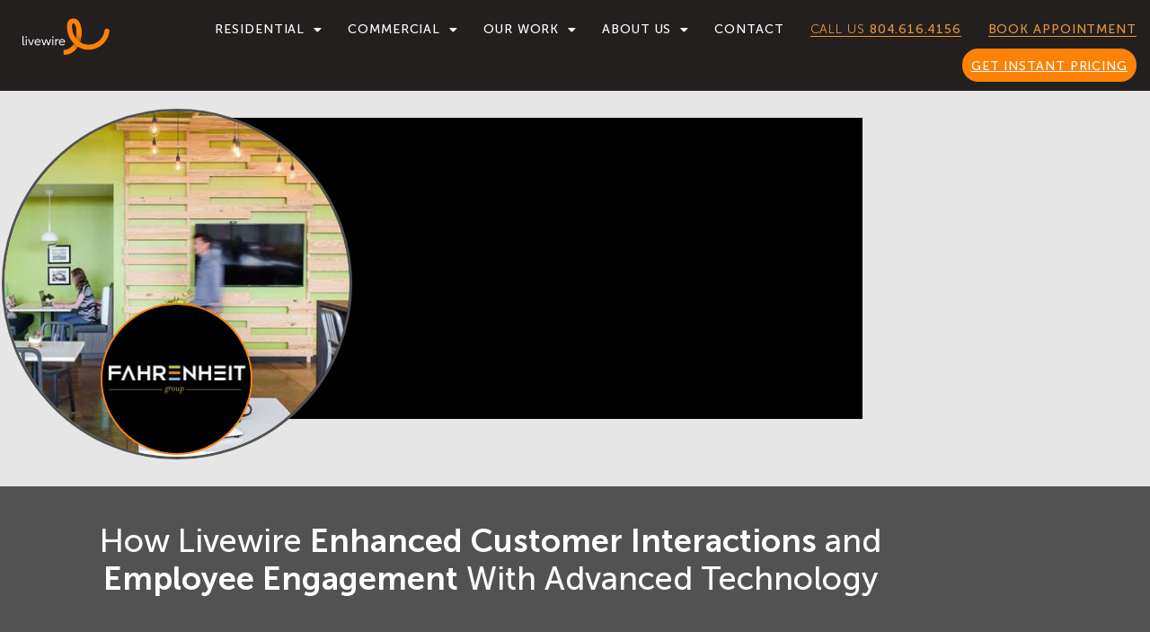

--- FILE ---
content_type: text/html; charset=UTF-8
request_url: https://www.getlivewire.com/fahrenheit-group-case-study/
body_size: 37504
content:
<!doctype html><html lang="en-US"><head metasync_optimized><meta charset="UTF-8"><script>if(navigator.userAgent.match(/MSIE|Internet Explorer/i)||navigator.userAgent.match(/Trident\/7\..*?rv:11/i)){var href=document.location.href;if(!href.match(/[?&]nowprocket/)){if(href.indexOf("?")==-1){if(href.indexOf("#")==-1){document.location.href=href+"?nowprocket=1"}else{document.location.href=href.replace("#","?nowprocket=1#")}}else{if(href.indexOf("#")==-1){document.location.href=href+"&nowprocket=1"}else{document.location.href=href.replace("#","&nowprocket=1#")}}}}</script><script>(()=>{class RocketLazyLoadScripts{constructor(){this.v="2.0.4",this.userEvents=["keydown","keyup","mousedown","mouseup","mousemove","mouseover","mouseout","touchmove","touchstart","touchend","touchcancel","wheel","click","dblclick","input"],this.attributeEvents=["onblur","onclick","oncontextmenu","ondblclick","onfocus","onmousedown","onmouseenter","onmouseleave","onmousemove","onmouseout","onmouseover","onmouseup","onmousewheel","onscroll","onsubmit"]}async t(){this.i(),this.o(),/iP(ad|hone)/.test(navigator.userAgent)&&this.h(),this.u(),this.l(this),this.m(),this.k(this),this.p(this),this._(),await Promise.all([this.R(),this.L()]),this.lastBreath=Date.now(),this.S(this),this.P(),this.D(),this.O(),this.M(),await this.C(this.delayedScripts.normal),await this.C(this.delayedScripts.defer),await this.C(this.delayedScripts.async),await this.T(),await this.F(),await this.j(),await this.A(),window.dispatchEvent(new Event("rocket-allScriptsLoaded")),this.everythingLoaded=!0,this.lastTouchEnd&&await new Promise(t=>setTimeout(t,500-Date.now()+this.lastTouchEnd)),this.I(),this.H(),this.U(),this.W()}i(){this.CSPIssue=sessionStorage.getItem("rocketCSPIssue"),document.addEventListener("securitypolicyviolation",t=>{this.CSPIssue||"script-src-elem"!==t.violatedDirective||"data"!==t.blockedURI||(this.CSPIssue=!0,sessionStorage.setItem("rocketCSPIssue",!0))},{isRocket:!0})}o(){window.addEventListener("pageshow",t=>{this.persisted=t.persisted,this.realWindowLoadedFired=!0},{isRocket:!0}),window.addEventListener("pagehide",()=>{this.onFirstUserAction=null},{isRocket:!0})}h(){let t;function e(e){t=e}window.addEventListener("touchstart",e,{isRocket:!0}),window.addEventListener("touchend",function i(o){o.changedTouches[0]&&t.changedTouches[0]&&Math.abs(o.changedTouches[0].pageX-t.changedTouches[0].pageX)<10&&Math.abs(o.changedTouches[0].pageY-t.changedTouches[0].pageY)<10&&o.timeStamp-t.timeStamp<200&&(window.removeEventListener("touchstart",e,{isRocket:!0}),window.removeEventListener("touchend",i,{isRocket:!0}),"INPUT"===o.target.tagName&&"text"===o.target.type||(o.target.dispatchEvent(new TouchEvent("touchend",{target:o.target,bubbles:!0})),o.target.dispatchEvent(new MouseEvent("mouseover",{target:o.target,bubbles:!0})),o.target.dispatchEvent(new PointerEvent("click",{target:o.target,bubbles:!0,cancelable:!0,detail:1,clientX:o.changedTouches[0].clientX,clientY:o.changedTouches[0].clientY})),event.preventDefault()))},{isRocket:!0})}q(t){this.userActionTriggered||("mousemove"!==t.type||this.firstMousemoveIgnored?"keyup"===t.type||"mouseover"===t.type||"mouseout"===t.type||(this.userActionTriggered=!0,this.onFirstUserAction&&this.onFirstUserAction()):this.firstMousemoveIgnored=!0),"click"===t.type&&t.preventDefault(),t.stopPropagation(),t.stopImmediatePropagation(),"touchstart"===this.lastEvent&&"touchend"===t.type&&(this.lastTouchEnd=Date.now()),"click"===t.type&&(this.lastTouchEnd=0),this.lastEvent=t.type,t.composedPath&&t.composedPath()[0].getRootNode()instanceof ShadowRoot&&(t.rocketTarget=t.composedPath()[0]),this.savedUserEvents.push(t)}u(){this.savedUserEvents=[],this.userEventHandler=this.q.bind(this),this.userEvents.forEach(t=>window.addEventListener(t,this.userEventHandler,{passive:!1,isRocket:!0})),document.addEventListener("visibilitychange",this.userEventHandler,{isRocket:!0})}U(){this.userEvents.forEach(t=>window.removeEventListener(t,this.userEventHandler,{passive:!1,isRocket:!0})),document.removeEventListener("visibilitychange",this.userEventHandler,{isRocket:!0}),this.savedUserEvents.forEach(t=>{(t.rocketTarget||t.target).dispatchEvent(new window[t.constructor.name](t.type,t))})}m(){const t="return false",e=Array.from(this.attributeEvents,t=>"data-rocket-"+t),i="["+this.attributeEvents.join("],[")+"]",o="[data-rocket-"+this.attributeEvents.join("],[data-rocket-")+"]",s=(e,i,o)=>{o&&o!==t&&(e.setAttribute("data-rocket-"+i,o),e["rocket"+i]=new Function("event",o),e.setAttribute(i,t))};new MutationObserver(t=>{for(const n of t)"attributes"===n.type&&(n.attributeName.startsWith("data-rocket-")||this.everythingLoaded?n.attributeName.startsWith("data-rocket-")&&this.everythingLoaded&&this.N(n.target,n.attributeName.substring(12)):s(n.target,n.attributeName,n.target.getAttribute(n.attributeName))),"childList"===n.type&&n.addedNodes.forEach(t=>{if(t.nodeType===Node.ELEMENT_NODE)if(this.everythingLoaded)for(const i of[t,...t.querySelectorAll(o)])for(const t of i.getAttributeNames())e.includes(t)&&this.N(i,t.substring(12));else for(const e of[t,...t.querySelectorAll(i)])for(const t of e.getAttributeNames())this.attributeEvents.includes(t)&&s(e,t,e.getAttribute(t))})}).observe(document,{subtree:!0,childList:!0,attributeFilter:[...this.attributeEvents,...e]})}I(){this.attributeEvents.forEach(t=>{document.querySelectorAll("[data-rocket-"+t+"]").forEach(e=>{this.N(e,t)})})}N(t,e){const i=t.getAttribute("data-rocket-"+e);i&&(t.setAttribute(e,i),t.removeAttribute("data-rocket-"+e))}k(t){Object.defineProperty(HTMLElement.prototype,"onclick",{get(){return this.rocketonclick||null},set(e){this.rocketonclick=e,this.setAttribute(t.everythingLoaded?"onclick":"data-rocket-onclick","this.rocketonclick(event)")}})}S(t){function e(e,i){let o=e[i];e[i]=null,Object.defineProperty(e,i,{get:()=>o,set(s){t.everythingLoaded?o=s:e["rocket"+i]=o=s}})}e(document,"onreadystatechange"),e(window,"onload"),e(window,"onpageshow");try{Object.defineProperty(document,"readyState",{get:()=>t.rocketReadyState,set(e){t.rocketReadyState=e},configurable:!0}),document.readyState="loading"}catch(t){console.log("WPRocket DJE readyState conflict, bypassing")}}l(t){this.originalAddEventListener=EventTarget.prototype.addEventListener,this.originalRemoveEventListener=EventTarget.prototype.removeEventListener,this.savedEventListeners=[],EventTarget.prototype.addEventListener=function(e,i,o){o&&o.isRocket||!t.B(e,this)&&!t.userEvents.includes(e)||t.B(e,this)&&!t.userActionTriggered||e.startsWith("rocket-")||t.everythingLoaded?t.originalAddEventListener.call(this,e,i,o):(t.savedEventListeners.push({target:this,remove:!1,type:e,func:i,options:o}),"mouseenter"!==e&&"mouseleave"!==e||t.originalAddEventListener.call(this,e,t.savedUserEvents.push,o))},EventTarget.prototype.removeEventListener=function(e,i,o){o&&o.isRocket||!t.B(e,this)&&!t.userEvents.includes(e)||t.B(e,this)&&!t.userActionTriggered||e.startsWith("rocket-")||t.everythingLoaded?t.originalRemoveEventListener.call(this,e,i,o):t.savedEventListeners.push({target:this,remove:!0,type:e,func:i,options:o})}}J(t,e){this.savedEventListeners=this.savedEventListeners.filter(i=>{let o=i.type,s=i.target||window;return e!==o||t!==s||(this.B(o,s)&&(i.type="rocket-"+o),this.$(i),!1)})}H(){EventTarget.prototype.addEventListener=this.originalAddEventListener,EventTarget.prototype.removeEventListener=this.originalRemoveEventListener,this.savedEventListeners.forEach(t=>this.$(t))}$(t){t.remove?this.originalRemoveEventListener.call(t.target,t.type,t.func,t.options):this.originalAddEventListener.call(t.target,t.type,t.func,t.options)}p(t){let e;function i(e){return t.everythingLoaded?e:e.split(" ").map(t=>"load"===t||t.startsWith("load.")?"rocket-jquery-load":t).join(" ")}function o(o){function s(e){const s=o.fn[e];o.fn[e]=o.fn.init.prototype[e]=function(){return this[0]===window&&t.userActionTriggered&&("string"==typeof arguments[0]||arguments[0]instanceof String?arguments[0]=i(arguments[0]):"object"==typeof arguments[0]&&Object.keys(arguments[0]).forEach(t=>{const e=arguments[0][t];delete arguments[0][t],arguments[0][i(t)]=e})),s.apply(this,arguments),this}}if(o&&o.fn&&!t.allJQueries.includes(o)){const e={DOMContentLoaded:[],"rocket-DOMContentLoaded":[]};for(const t in e)document.addEventListener(t,()=>{e[t].forEach(t=>t())},{isRocket:!0});o.fn.ready=o.fn.init.prototype.ready=function(i){function s(){parseInt(o.fn.jquery)>2?setTimeout(()=>i.bind(document)(o)):i.bind(document)(o)}return"function"==typeof i&&(t.realDomReadyFired?!t.userActionTriggered||t.fauxDomReadyFired?s():e["rocket-DOMContentLoaded"].push(s):e.DOMContentLoaded.push(s)),o([])},s("on"),s("one"),s("off"),t.allJQueries.push(o)}e=o}t.allJQueries=[],o(window.jQuery),Object.defineProperty(window,"jQuery",{get:()=>e,set(t){o(t)}})}P(){const t=new Map;document.write=document.writeln=function(e){const i=document.currentScript,o=document.createRange(),s=i.parentElement;let n=t.get(i);void 0===n&&(n=i.nextSibling,t.set(i,n));const c=document.createDocumentFragment();o.setStart(c,0),c.appendChild(o.createContextualFragment(e)),s.insertBefore(c,n)}}async R(){return new Promise(t=>{this.userActionTriggered?t():this.onFirstUserAction=t})}async L(){return new Promise(t=>{document.addEventListener("DOMContentLoaded",()=>{this.realDomReadyFired=!0,t()},{isRocket:!0})})}async j(){return this.realWindowLoadedFired?Promise.resolve():new Promise(t=>{window.addEventListener("load",t,{isRocket:!0})})}M(){this.pendingScripts=[];this.scriptsMutationObserver=new MutationObserver(t=>{for(const e of t)e.addedNodes.forEach(t=>{"SCRIPT"!==t.tagName||t.noModule||t.isWPRocket||this.pendingScripts.push({script:t,promise:new Promise(e=>{const i=()=>{const i=this.pendingScripts.findIndex(e=>e.script===t);i>=0&&this.pendingScripts.splice(i,1),e()};t.addEventListener("load",i,{isRocket:!0}),t.addEventListener("error",i,{isRocket:!0}),setTimeout(i,1e3)})})})}),this.scriptsMutationObserver.observe(document,{childList:!0,subtree:!0})}async F(){await this.X(),this.pendingScripts.length?(await this.pendingScripts[0].promise,await this.F()):this.scriptsMutationObserver.disconnect()}D(){this.delayedScripts={normal:[],async:[],defer:[]},document.querySelectorAll("script[type$=rocketlazyloadscript]").forEach(t=>{t.hasAttribute("data-rocket-src")?t.hasAttribute("async")&&!1!==t.async?this.delayedScripts.async.push(t):t.hasAttribute("defer")&&!1!==t.defer||"module"===t.getAttribute("data-rocket-type")?this.delayedScripts.defer.push(t):this.delayedScripts.normal.push(t):this.delayedScripts.normal.push(t)})}async _(){await this.L();let t=[];document.querySelectorAll("script[type$=rocketlazyloadscript][data-rocket-src]").forEach(e=>{let i=e.getAttribute("data-rocket-src");if(i&&!i.startsWith("data:")){i.startsWith("//")&&(i=location.protocol+i);try{const o=new URL(i).origin;o!==location.origin&&t.push({src:o,crossOrigin:e.crossOrigin||"module"===e.getAttribute("data-rocket-type")})}catch(t){}}}),t=[...new Map(t.map(t=>[JSON.stringify(t),t])).values()],this.Y(t,"preconnect")}async G(t){if(await this.K(),!0!==t.noModule||!("noModule"in HTMLScriptElement.prototype))return new Promise(e=>{let i;function o(){(i||t).setAttribute("data-rocket-status","executed"),e()}try{if(navigator.userAgent.includes("Firefox/")||""===navigator.vendor||this.CSPIssue)i=document.createElement("script"),[...t.attributes].forEach(t=>{let e=t.nodeName;"type"!==e&&("data-rocket-type"===e&&(e="type"),"data-rocket-src"===e&&(e="src"),i.setAttribute(e,t.nodeValue))}),t.text&&(i.text=t.text),t.nonce&&(i.nonce=t.nonce),i.hasAttribute("src")?(i.addEventListener("load",o,{isRocket:!0}),i.addEventListener("error",()=>{i.setAttribute("data-rocket-status","failed-network"),e()},{isRocket:!0}),setTimeout(()=>{i.isConnected||e()},1)):(i.text=t.text,o()),i.isWPRocket=!0,t.parentNode.replaceChild(i,t);else{const i=t.getAttribute("data-rocket-type"),s=t.getAttribute("data-rocket-src");i?(t.type=i,t.removeAttribute("data-rocket-type")):t.removeAttribute("type"),t.addEventListener("load",o,{isRocket:!0}),t.addEventListener("error",i=>{this.CSPIssue&&i.target.src.startsWith("data:")?(console.log("WPRocket: CSP fallback activated"),t.removeAttribute("src"),this.G(t).then(e)):(t.setAttribute("data-rocket-status","failed-network"),e())},{isRocket:!0}),s?(t.fetchPriority="high",t.removeAttribute("data-rocket-src"),t.src=s):t.src="data:text/javascript;base64,"+window.btoa(unescape(encodeURIComponent(t.text)))}}catch(i){t.setAttribute("data-rocket-status","failed-transform"),e()}});t.setAttribute("data-rocket-status","skipped")}async C(t){const e=t.shift();return e?(e.isConnected&&await this.G(e),this.C(t)):Promise.resolve()}O(){this.Y([...this.delayedScripts.normal,...this.delayedScripts.defer,...this.delayedScripts.async],"preload")}Y(t,e){this.trash=this.trash||[];let i=!0;var o=document.createDocumentFragment();t.forEach(t=>{const s=t.getAttribute&&t.getAttribute("data-rocket-src")||t.src;if(s&&!s.startsWith("data:")){const n=document.createElement("link");n.href=s,n.rel=e,"preconnect"!==e&&(n.as="script",n.fetchPriority=i?"high":"low"),t.getAttribute&&"module"===t.getAttribute("data-rocket-type")&&(n.crossOrigin=!0),t.crossOrigin&&(n.crossOrigin=t.crossOrigin),t.integrity&&(n.integrity=t.integrity),t.nonce&&(n.nonce=t.nonce),o.appendChild(n),this.trash.push(n),i=!1}}),document.head.appendChild(o)}W(){this.trash.forEach(t=>t.remove())}async T(){try{document.readyState="interactive"}catch(t){}this.fauxDomReadyFired=!0;try{await this.K(),this.J(document,"readystatechange"),document.dispatchEvent(new Event("rocket-readystatechange")),await this.K(),document.rocketonreadystatechange&&document.rocketonreadystatechange(),await this.K(),this.J(document,"DOMContentLoaded"),document.dispatchEvent(new Event("rocket-DOMContentLoaded")),await this.K(),this.J(window,"DOMContentLoaded"),window.dispatchEvent(new Event("rocket-DOMContentLoaded"))}catch(t){console.error(t)}}async A(){try{document.readyState="complete"}catch(t){}try{await this.K(),this.J(document,"readystatechange"),document.dispatchEvent(new Event("rocket-readystatechange")),await this.K(),document.rocketonreadystatechange&&document.rocketonreadystatechange(),await this.K(),this.J(window,"load"),window.dispatchEvent(new Event("rocket-load")),await this.K(),window.rocketonload&&window.rocketonload(),await this.K(),this.allJQueries.forEach(t=>t(window).trigger("rocket-jquery-load")),await this.K(),this.J(window,"pageshow");const t=new Event("rocket-pageshow");t.persisted=this.persisted,window.dispatchEvent(t),await this.K(),window.rocketonpageshow&&window.rocketonpageshow({persisted:this.persisted})}catch(t){console.error(t)}}async K(){Date.now()-this.lastBreath>45&&(await this.X(),this.lastBreath=Date.now())}async X(){return document.hidden?new Promise(t=>setTimeout(t)):new Promise(t=>requestAnimationFrame(t))}B(t,e){return e===document&&"readystatechange"===t||(e===document&&"DOMContentLoaded"===t||(e===window&&"DOMContentLoaded"===t||(e===window&&"load"===t||e===window&&"pageshow"===t)))}static run(){(new RocketLazyLoadScripts).t()}}RocketLazyLoadScripts.run()})();</script><meta name="viewport" content="width=device-width, initial-scale=1"><link rel="profile" href="https://gmpg.org/xfn/11"><meta name='robots' content='index, follow, max-snippet:-1, max-image-preview:large, max-video-preview:-1'/><link rel="dns-prefetch" href="//sa.searchatlas.com"><link rel="preconnect" href="https://sa.searchatlas.com" crossorigin><meta name="otto" content="uuid=9a91791c-2a5b-4844-a33d-e772c8411a0a; type=wordpress; enabled=true; version=2.5.14"><script type="rocketlazyloadscript">window.__SA_DYO_INITIALIZED__=true;</script><!-- This site is optimized with the Yoast SEO plugin v26.8 - https://yoast.com/product/yoast-seo-wordpress/ --><title>Fahrenheit Group Case Study - Livewire</title><meta name="description" content="Case Study on how Livewire enhanced customer interactions and employee engagement with advanced technology at Fahrenheit Group in Richmond."/><link rel="canonical" href="https://www.getlivewire.com/fahrenheit-group-case-study/"/><meta property="og:locale" content="en_US"/><meta property="og:type" content="article"/><meta property="og:title" content="Fahrenheit Group Case Study - Livewire"/><meta property="og:description" content="Case Study on how Livewire enhanced customer interactions and employee engagement with advanced technology at Fahrenheit Group in Richmond."/><meta property="og:url" content="https://www.getlivewire.com/fahrenheit-group-case-study/"/><meta property="og:site_name" content="Livewire"/><meta property="article:publisher" content="https://www.facebook.com/getlivewire"/><meta property="article:modified_time" content="2023-09-05T17:58:53+00:00"/><meta property="og:image" content="https://www.getlivewire.com/wp-content/uploads/2023/07/Fahrenheit-Case-Study-Page-circle.jpg"/><meta name="twitter:card" content="summary_large_image"/><meta name="twitter:label1" content="Est. reading time"/><meta name="twitter:data1" content="2 minutes"/><script type="application/ld+json" class="yoast-schema-graph">{"@context":"https://schema.org","@graph":[{"@type":"WebPage","@id":"https://www.getlivewire.com/fahrenheit-group-case-study/","url":"https://www.getlivewire.com/fahrenheit-group-case-study/","name":"Fahrenheit Group Case Study - Livewire","isPartOf":{"@id":"https://www.getlivewire.com/#website"},"primaryImageOfPage":{"@id":"https://www.getlivewire.com/fahrenheit-group-case-study/#primaryimage"},"image":{"@id":"https://www.getlivewire.com/fahrenheit-group-case-study/#primaryimage"},"thumbnailUrl":"https://www.getlivewire.com/wp-content/uploads/2023/07/Fahrenheit-Case-Study-Page-circle.jpg","datePublished":"2023-07-18T03:46:01+00:00","dateModified":"2023-09-05T17:58:53+00:00","description":"Case Study on how Livewire enhanced customer interactions and employee engagement with advanced technology at Fahrenheit Group in Richmond.","breadcrumb":{"@id":"https://www.getlivewire.com/fahrenheit-group-case-study/#breadcrumb"},"inLanguage":"en-US","potentialAction":[{"@type":"ReadAction","target":["https://www.getlivewire.com/fahrenheit-group-case-study/"]}]},{"@type":"ImageObject","inLanguage":"en-US","@id":"https://www.getlivewire.com/fahrenheit-group-case-study/#primaryimage","url":"https://www.getlivewire.com/wp-content/uploads/2023/07/Fahrenheit-Case-Study-Page-circle.jpg","contentUrl":"https://www.getlivewire.com/wp-content/uploads/2023/07/Fahrenheit-Case-Study-Page-circle.jpg"},{"@type":"BreadcrumbList","@id":"https://www.getlivewire.com/fahrenheit-group-case-study/#breadcrumb","itemListElement":[{"@type":"ListItem","position":1,"name":"Home","item":"https://www.getlivewire.com/"},{"@type":"ListItem","position":2,"name":"Fahrenheit Group Case Study"}]},{"@type":"WebSite","@id":"https://www.getlivewire.com/#website","url":"https://www.getlivewire.com/","name":"Livewire","description":"Technology Made Simple","publisher":{"@id":"https://www.getlivewire.com/#organization"},"potentialAction":[{"@type":"SearchAction","target":{"@type":"EntryPoint","urlTemplate":"https://www.getlivewire.com/?s={search_term_string}"},"query-input":{"@type":"PropertyValueSpecification","valueRequired":true,"valueName":"search_term_string"}}],"inLanguage":"en-US"},{"@type":"Organization","@id":"https://www.getlivewire.com/#organization","name":"Livewire","url":"https://www.getlivewire.com/","logo":{"@type":"ImageObject","inLanguage":"en-US","@id":"https://www.getlivewire.com/#/schema/logo/image/","url":"https://www.getlivewire.com/wp-content/uploads/2023/01/logosec.png","contentUrl":"https://www.getlivewire.com/wp-content/uploads/2023/01/logosec.png","width":2400,"height":1011,"caption":"Livewire"},"image":{"@id":"https://www.getlivewire.com/#/schema/logo/image/"},"sameAs":["https://www.facebook.com/getlivewire","https://www.youtube.com/@getlivewire","https://www.instagram.com/getlivewire/"]}]}</script><!-- / Yoast SEO plugin. --><link rel="alternate" type="application/rss+xml" title="Livewire &raquo; Feed" href="https://www.getlivewire.com/feed/"/><link rel="alternate" title="oEmbed (JSON)" type="application/json+oembed" href="https://www.getlivewire.com/wp-json/oembed/1.0/embed?url=https%3A%2F%2Fwww.getlivewire.com%2Ffahrenheit-group-case-study%2F"/><link rel="alternate" title="oEmbed (XML)" type="text/xml+oembed" href="https://www.getlivewire.com/wp-json/oembed/1.0/embed?url=https%3A%2F%2Fwww.getlivewire.com%2Ffahrenheit-group-case-study%2F&amp;format=xml"/><!-- This site uses the Google Analytics by MonsterInsights plugin v9.11.1 - Using Analytics tracking - https://www.monsterinsights.com/ --><script src="//www.googletagmanager.com/gtag/js?id=G-34CX3XXJFY" data-cfasync="false" data-wpfc-render="false" async></script><script data-cfasync="false" data-wpfc-render="false">
				var mi_version = '9.11.1';
				var mi_track_user = true;
				var mi_no_track_reason = '';
								var MonsterInsightsDefaultLocations = {"page_location":"https:\/\/www.getlivewire.com\/fahrenheit-group-case-study\/"};
								if ( typeof MonsterInsightsPrivacyGuardFilter === 'function' ) {
					var MonsterInsightsLocations = (typeof MonsterInsightsExcludeQuery === 'object') ? MonsterInsightsPrivacyGuardFilter( MonsterInsightsExcludeQuery ) : MonsterInsightsPrivacyGuardFilter( MonsterInsightsDefaultLocations );
				} else {
					var MonsterInsightsLocations = (typeof MonsterInsightsExcludeQuery === 'object') ? MonsterInsightsExcludeQuery : MonsterInsightsDefaultLocations;
				}

								var disableStrs = [
										'ga-disable-G-34CX3XXJFY',
									];

				/* Function to detect opted out users */
				function __gtagTrackerIsOptedOut() {
					for (var index = 0; index < disableStrs.length; index++) {
						if (document.cookie.indexOf(disableStrs[index] + '=true') > -1) {
							return true;
						}
					}

					return false;
				}

				/* Disable tracking if the opt-out cookie exists. */
				if (__gtagTrackerIsOptedOut()) {
					for (var index = 0; index < disableStrs.length; index++) {
						window[disableStrs[index]] = true;
					}
				}

				/* Opt-out function */
				function __gtagTrackerOptout() {
					for (var index = 0; index < disableStrs.length; index++) {
						document.cookie = disableStrs[index] + '=true; expires=Thu, 31 Dec 2099 23:59:59 UTC; path=/';
						window[disableStrs[index]] = true;
					}
				}

				if ('undefined' === typeof gaOptout) {
					function gaOptout() {
						__gtagTrackerOptout();
					}
				}
								window.dataLayer = window.dataLayer || [];

				window.MonsterInsightsDualTracker = {
					helpers: {},
					trackers: {},
				};
				if (mi_track_user) {
					function __gtagDataLayer() {
						dataLayer.push(arguments);
					}

					function __gtagTracker(type, name, parameters) {
						if (!parameters) {
							parameters = {};
						}

						if (parameters.send_to) {
							__gtagDataLayer.apply(null, arguments);
							return;
						}

						if (type === 'event') {
														parameters.send_to = monsterinsights_frontend.v4_id;
							var hookName = name;
							if (typeof parameters['event_category'] !== 'undefined') {
								hookName = parameters['event_category'] + ':' + name;
							}

							if (typeof MonsterInsightsDualTracker.trackers[hookName] !== 'undefined') {
								MonsterInsightsDualTracker.trackers[hookName](parameters);
							} else {
								__gtagDataLayer('event', name, parameters);
							}
							
						} else {
							__gtagDataLayer.apply(null, arguments);
						}
					}

					__gtagTracker('js', new Date());
					__gtagTracker('set', {
						'developer_id.dZGIzZG': true,
											});
					if ( MonsterInsightsLocations.page_location ) {
						__gtagTracker('set', MonsterInsightsLocations);
					}
										__gtagTracker('config', 'G-34CX3XXJFY', {"forceSSL":"true","link_attribution":"true"} );
										window.gtag = __gtagTracker;										(function () {
						/* https://developers.google.com/analytics/devguides/collection/analyticsjs/ */
						/* ga and __gaTracker compatibility shim. */
						var noopfn = function () {
							return null;
						};
						var newtracker = function () {
							return new Tracker();
						};
						var Tracker = function () {
							return null;
						};
						var p = Tracker.prototype;
						p.get = noopfn;
						p.set = noopfn;
						p.send = function () {
							var args = Array.prototype.slice.call(arguments);
							args.unshift('send');
							__gaTracker.apply(null, args);
						};
						var __gaTracker = function () {
							var len = arguments.length;
							if (len === 0) {
								return;
							}
							var f = arguments[len - 1];
							if (typeof f !== 'object' || f === null || typeof f.hitCallback !== 'function') {
								if ('send' === arguments[0]) {
									var hitConverted, hitObject = false, action;
									if ('event' === arguments[1]) {
										if ('undefined' !== typeof arguments[3]) {
											hitObject = {
												'eventAction': arguments[3],
												'eventCategory': arguments[2],
												'eventLabel': arguments[4],
												'value': arguments[5] ? arguments[5] : 1,
											}
										}
									}
									if ('pageview' === arguments[1]) {
										if ('undefined' !== typeof arguments[2]) {
											hitObject = {
												'eventAction': 'page_view',
												'page_path': arguments[2],
											}
										}
									}
									if (typeof arguments[2] === 'object') {
										hitObject = arguments[2];
									}
									if (typeof arguments[5] === 'object') {
										Object.assign(hitObject, arguments[5]);
									}
									if ('undefined' !== typeof arguments[1].hitType) {
										hitObject = arguments[1];
										if ('pageview' === hitObject.hitType) {
											hitObject.eventAction = 'page_view';
										}
									}
									if (hitObject) {
										action = 'timing' === arguments[1].hitType ? 'timing_complete' : hitObject.eventAction;
										hitConverted = mapArgs(hitObject);
										__gtagTracker('event', action, hitConverted);
									}
								}
								return;
							}

							function mapArgs(args) {
								var arg, hit = {};
								var gaMap = {
									'eventCategory': 'event_category',
									'eventAction': 'event_action',
									'eventLabel': 'event_label',
									'eventValue': 'event_value',
									'nonInteraction': 'non_interaction',
									'timingCategory': 'event_category',
									'timingVar': 'name',
									'timingValue': 'value',
									'timingLabel': 'event_label',
									'page': 'page_path',
									'location': 'page_location',
									'title': 'page_title',
									'referrer' : 'page_referrer',
								};
								for (arg in args) {
																		if (!(!args.hasOwnProperty(arg) || !gaMap.hasOwnProperty(arg))) {
										hit[gaMap[arg]] = args[arg];
									} else {
										hit[arg] = args[arg];
									}
								}
								return hit;
							}

							try {
								f.hitCallback();
							} catch (ex) {
							}
						};
						__gaTracker.create = newtracker;
						__gaTracker.getByName = newtracker;
						__gaTracker.getAll = function () {
							return [];
						};
						__gaTracker.remove = noopfn;
						__gaTracker.loaded = true;
						window['__gaTracker'] = __gaTracker;
					})();
									} else {
										console.log("");
					(function () {
						function __gtagTracker() {
							return null;
						}

						window['__gtagTracker'] = __gtagTracker;
						window['gtag'] = __gtagTracker;
					})();
									}
			</script><!-- / Google Analytics by MonsterInsights --><style id='wp-img-auto-sizes-contain-inline-css'>
img:is([sizes=auto i],[sizes^="auto," i]){contain-intrinsic-size:3000px 1500px}
/*# sourceURL=wp-img-auto-sizes-contain-inline-css */
</style><style id='cf-frontend-style-inline-css'>
@font-face {
	font-family: 'MuseoSans_700';
	font-weight: 700;
	font-display: auto;
	src: url('https://www.getlivewire.com/wp-content/uploads/2023/05/MuseoSans-700-1.ttf') format('truetype');
}
/*# sourceURL=cf-frontend-style-inline-css */
</style><link rel='stylesheet' id='sbi_styles-css' href='https://www.getlivewire.com/wp-content/cache/background-css/1/www.getlivewire.com/wp-content/plugins/instagram-feed-pro/css/sbi-styles.min.css?ver=6.9.0&amp;wpr_t=1769106200' media='all'/><style id='wp-emoji-styles-inline-css'>

	img.wp-smiley, img.emoji {
		display: inline !important;
		border: none !important;
		box-shadow: none !important;
		height: 1em !important;
		width: 1em !important;
		margin: 0 0.07em !important;
		vertical-align: -0.1em !important;
		background: none !important;
		padding: 0 !important;
	}
/*# sourceURL=wp-emoji-styles-inline-css */
</style><style id='global-styles-inline-css'>
:root{--wp--preset--aspect-ratio--square: 1;--wp--preset--aspect-ratio--4-3: 4/3;--wp--preset--aspect-ratio--3-4: 3/4;--wp--preset--aspect-ratio--3-2: 3/2;--wp--preset--aspect-ratio--2-3: 2/3;--wp--preset--aspect-ratio--16-9: 16/9;--wp--preset--aspect-ratio--9-16: 9/16;--wp--preset--color--black: #000000;--wp--preset--color--cyan-bluish-gray: #abb8c3;--wp--preset--color--white: #ffffff;--wp--preset--color--pale-pink: #f78da7;--wp--preset--color--vivid-red: #cf2e2e;--wp--preset--color--luminous-vivid-orange: #ff6900;--wp--preset--color--luminous-vivid-amber: #fcb900;--wp--preset--color--light-green-cyan: #7bdcb5;--wp--preset--color--vivid-green-cyan: #00d084;--wp--preset--color--pale-cyan-blue: #8ed1fc;--wp--preset--color--vivid-cyan-blue: #0693e3;--wp--preset--color--vivid-purple: #9b51e0;--wp--preset--gradient--vivid-cyan-blue-to-vivid-purple: linear-gradient(135deg,rgb(6,147,227) 0%,rgb(155,81,224) 100%);--wp--preset--gradient--light-green-cyan-to-vivid-green-cyan: linear-gradient(135deg,rgb(122,220,180) 0%,rgb(0,208,130) 100%);--wp--preset--gradient--luminous-vivid-amber-to-luminous-vivid-orange: linear-gradient(135deg,rgb(252,185,0) 0%,rgb(255,105,0) 100%);--wp--preset--gradient--luminous-vivid-orange-to-vivid-red: linear-gradient(135deg,rgb(255,105,0) 0%,rgb(207,46,46) 100%);--wp--preset--gradient--very-light-gray-to-cyan-bluish-gray: linear-gradient(135deg,rgb(238,238,238) 0%,rgb(169,184,195) 100%);--wp--preset--gradient--cool-to-warm-spectrum: linear-gradient(135deg,rgb(74,234,220) 0%,rgb(151,120,209) 20%,rgb(207,42,186) 40%,rgb(238,44,130) 60%,rgb(251,105,98) 80%,rgb(254,248,76) 100%);--wp--preset--gradient--blush-light-purple: linear-gradient(135deg,rgb(255,206,236) 0%,rgb(152,150,240) 100%);--wp--preset--gradient--blush-bordeaux: linear-gradient(135deg,rgb(254,205,165) 0%,rgb(254,45,45) 50%,rgb(107,0,62) 100%);--wp--preset--gradient--luminous-dusk: linear-gradient(135deg,rgb(255,203,112) 0%,rgb(199,81,192) 50%,rgb(65,88,208) 100%);--wp--preset--gradient--pale-ocean: linear-gradient(135deg,rgb(255,245,203) 0%,rgb(182,227,212) 50%,rgb(51,167,181) 100%);--wp--preset--gradient--electric-grass: linear-gradient(135deg,rgb(202,248,128) 0%,rgb(113,206,126) 100%);--wp--preset--gradient--midnight: linear-gradient(135deg,rgb(2,3,129) 0%,rgb(40,116,252) 100%);--wp--preset--font-size--small: 13px;--wp--preset--font-size--medium: 20px;--wp--preset--font-size--large: 36px;--wp--preset--font-size--x-large: 42px;--wp--preset--spacing--20: 0.44rem;--wp--preset--spacing--30: 0.67rem;--wp--preset--spacing--40: 1rem;--wp--preset--spacing--50: 1.5rem;--wp--preset--spacing--60: 2.25rem;--wp--preset--spacing--70: 3.38rem;--wp--preset--spacing--80: 5.06rem;--wp--preset--shadow--natural: 6px 6px 9px rgba(0, 0, 0, 0.2);--wp--preset--shadow--deep: 12px 12px 50px rgba(0, 0, 0, 0.4);--wp--preset--shadow--sharp: 6px 6px 0px rgba(0, 0, 0, 0.2);--wp--preset--shadow--outlined: 6px 6px 0px -3px rgb(255, 255, 255), 6px 6px rgb(0, 0, 0);--wp--preset--shadow--crisp: 6px 6px 0px rgb(0, 0, 0);}:root { --wp--style--global--content-size: 800px;--wp--style--global--wide-size: 1200px; }:where(body) { margin: 0; }.wp-site-blocks > .alignleft { float: left; margin-right: 2em; }.wp-site-blocks > .alignright { float: right; margin-left: 2em; }.wp-site-blocks > .aligncenter { justify-content: center; margin-left: auto; margin-right: auto; }:where(.wp-site-blocks) > * { margin-block-start: 24px; margin-block-end: 0; }:where(.wp-site-blocks) > :first-child { margin-block-start: 0; }:where(.wp-site-blocks) > :last-child { margin-block-end: 0; }:root { --wp--style--block-gap: 24px; }:root :where(.is-layout-flow) > :first-child{margin-block-start: 0;}:root :where(.is-layout-flow) > :last-child{margin-block-end: 0;}:root :where(.is-layout-flow) > *{margin-block-start: 24px;margin-block-end: 0;}:root :where(.is-layout-constrained) > :first-child{margin-block-start: 0;}:root :where(.is-layout-constrained) > :last-child{margin-block-end: 0;}:root :where(.is-layout-constrained) > *{margin-block-start: 24px;margin-block-end: 0;}:root :where(.is-layout-flex){gap: 24px;}:root :where(.is-layout-grid){gap: 24px;}.is-layout-flow > .alignleft{float: left;margin-inline-start: 0;margin-inline-end: 2em;}.is-layout-flow > .alignright{float: right;margin-inline-start: 2em;margin-inline-end: 0;}.is-layout-flow > .aligncenter{margin-left: auto !important;margin-right: auto !important;}.is-layout-constrained > .alignleft{float: left;margin-inline-start: 0;margin-inline-end: 2em;}.is-layout-constrained > .alignright{float: right;margin-inline-start: 2em;margin-inline-end: 0;}.is-layout-constrained > .aligncenter{margin-left: auto !important;margin-right: auto !important;}.is-layout-constrained > :where(:not(.alignleft):not(.alignright):not(.alignfull)){max-width: var(--wp--style--global--content-size);margin-left: auto !important;margin-right: auto !important;}.is-layout-constrained > .alignwide{max-width: var(--wp--style--global--wide-size);}body .is-layout-flex{display: flex;}.is-layout-flex{flex-wrap: wrap;align-items: center;}.is-layout-flex > :is(*, div){margin: 0;}body .is-layout-grid{display: grid;}.is-layout-grid > :is(*, div){margin: 0;}body{padding-top: 0px;padding-right: 0px;padding-bottom: 0px;padding-left: 0px;}a:where(:not(.wp-element-button)){text-decoration: underline;}:root :where(.wp-element-button, .wp-block-button__link){background-color: #32373c;border-width: 0;color: #fff;font-family: inherit;font-size: inherit;font-style: inherit;font-weight: inherit;letter-spacing: inherit;line-height: inherit;padding-top: calc(0.667em + 2px);padding-right: calc(1.333em + 2px);padding-bottom: calc(0.667em + 2px);padding-left: calc(1.333em + 2px);text-decoration: none;text-transform: inherit;}.has-black-color{color: var(--wp--preset--color--black) !important;}.has-cyan-bluish-gray-color{color: var(--wp--preset--color--cyan-bluish-gray) !important;}.has-white-color{color: var(--wp--preset--color--white) !important;}.has-pale-pink-color{color: var(--wp--preset--color--pale-pink) !important;}.has-vivid-red-color{color: var(--wp--preset--color--vivid-red) !important;}.has-luminous-vivid-orange-color{color: var(--wp--preset--color--luminous-vivid-orange) !important;}.has-luminous-vivid-amber-color{color: var(--wp--preset--color--luminous-vivid-amber) !important;}.has-light-green-cyan-color{color: var(--wp--preset--color--light-green-cyan) !important;}.has-vivid-green-cyan-color{color: var(--wp--preset--color--vivid-green-cyan) !important;}.has-pale-cyan-blue-color{color: var(--wp--preset--color--pale-cyan-blue) !important;}.has-vivid-cyan-blue-color{color: var(--wp--preset--color--vivid-cyan-blue) !important;}.has-vivid-purple-color{color: var(--wp--preset--color--vivid-purple) !important;}.has-black-background-color{background-color: var(--wp--preset--color--black) !important;}.has-cyan-bluish-gray-background-color{background-color: var(--wp--preset--color--cyan-bluish-gray) !important;}.has-white-background-color{background-color: var(--wp--preset--color--white) !important;}.has-pale-pink-background-color{background-color: var(--wp--preset--color--pale-pink) !important;}.has-vivid-red-background-color{background-color: var(--wp--preset--color--vivid-red) !important;}.has-luminous-vivid-orange-background-color{background-color: var(--wp--preset--color--luminous-vivid-orange) !important;}.has-luminous-vivid-amber-background-color{background-color: var(--wp--preset--color--luminous-vivid-amber) !important;}.has-light-green-cyan-background-color{background-color: var(--wp--preset--color--light-green-cyan) !important;}.has-vivid-green-cyan-background-color{background-color: var(--wp--preset--color--vivid-green-cyan) !important;}.has-pale-cyan-blue-background-color{background-color: var(--wp--preset--color--pale-cyan-blue) !important;}.has-vivid-cyan-blue-background-color{background-color: var(--wp--preset--color--vivid-cyan-blue) !important;}.has-vivid-purple-background-color{background-color: var(--wp--preset--color--vivid-purple) !important;}.has-black-border-color{border-color: var(--wp--preset--color--black) !important;}.has-cyan-bluish-gray-border-color{border-color: var(--wp--preset--color--cyan-bluish-gray) !important;}.has-white-border-color{border-color: var(--wp--preset--color--white) !important;}.has-pale-pink-border-color{border-color: var(--wp--preset--color--pale-pink) !important;}.has-vivid-red-border-color{border-color: var(--wp--preset--color--vivid-red) !important;}.has-luminous-vivid-orange-border-color{border-color: var(--wp--preset--color--luminous-vivid-orange) !important;}.has-luminous-vivid-amber-border-color{border-color: var(--wp--preset--color--luminous-vivid-amber) !important;}.has-light-green-cyan-border-color{border-color: var(--wp--preset--color--light-green-cyan) !important;}.has-vivid-green-cyan-border-color{border-color: var(--wp--preset--color--vivid-green-cyan) !important;}.has-pale-cyan-blue-border-color{border-color: var(--wp--preset--color--pale-cyan-blue) !important;}.has-vivid-cyan-blue-border-color{border-color: var(--wp--preset--color--vivid-cyan-blue) !important;}.has-vivid-purple-border-color{border-color: var(--wp--preset--color--vivid-purple) !important;}.has-vivid-cyan-blue-to-vivid-purple-gradient-background{background: var(--wp--preset--gradient--vivid-cyan-blue-to-vivid-purple) !important;}.has-light-green-cyan-to-vivid-green-cyan-gradient-background{background: var(--wp--preset--gradient--light-green-cyan-to-vivid-green-cyan) !important;}.has-luminous-vivid-amber-to-luminous-vivid-orange-gradient-background{background: var(--wp--preset--gradient--luminous-vivid-amber-to-luminous-vivid-orange) !important;}.has-luminous-vivid-orange-to-vivid-red-gradient-background{background: var(--wp--preset--gradient--luminous-vivid-orange-to-vivid-red) !important;}.has-very-light-gray-to-cyan-bluish-gray-gradient-background{background: var(--wp--preset--gradient--very-light-gray-to-cyan-bluish-gray) !important;}.has-cool-to-warm-spectrum-gradient-background{background: var(--wp--preset--gradient--cool-to-warm-spectrum) !important;}.has-blush-light-purple-gradient-background{background: var(--wp--preset--gradient--blush-light-purple) !important;}.has-blush-bordeaux-gradient-background{background: var(--wp--preset--gradient--blush-bordeaux) !important;}.has-luminous-dusk-gradient-background{background: var(--wp--preset--gradient--luminous-dusk) !important;}.has-pale-ocean-gradient-background{background: var(--wp--preset--gradient--pale-ocean) !important;}.has-electric-grass-gradient-background{background: var(--wp--preset--gradient--electric-grass) !important;}.has-midnight-gradient-background{background: var(--wp--preset--gradient--midnight) !important;}.has-small-font-size{font-size: var(--wp--preset--font-size--small) !important;}.has-medium-font-size{font-size: var(--wp--preset--font-size--medium) !important;}.has-large-font-size{font-size: var(--wp--preset--font-size--large) !important;}.has-x-large-font-size{font-size: var(--wp--preset--font-size--x-large) !important;}
:root :where(.wp-block-pullquote){font-size: 1.5em;line-height: 1.6;}
/*# sourceURL=global-styles-inline-css */
</style><link data-minify="1" rel='stylesheet' id='brb-public-main-css-css' href='https://www.getlivewire.com/wp-content/cache/min/1/wp-content/plugins/business-reviews-bundle/assets/css/public-main.css?ver=1769103126' media='all'/><link rel='stylesheet' id='parent-stylesheet-css' href='https://www.getlivewire.com/wp-content/themes/hello-elementor/style.css?ver=5a5a544d63acaf86b6cead2ca53796c4' media='all'/><link data-minify="1" rel='stylesheet' id='child-stylesheet-css' href='https://www.getlivewire.com/wp-content/cache/min/1/wp-content/themes/hello-elementor-child-5/style.css?ver=1769103126' media='all'/><link data-minify="1" rel='stylesheet' id='budget-calculator-style-css' href='https://www.getlivewire.com/wp-content/cache/min/1/wp-content/themes/hello-elementor-child-5/css/budget-calculator.css?ver=1769103126' media='all'/><link data-minify="1" rel='stylesheet' id='hello-elementor-css' href='https://www.getlivewire.com/wp-content/cache/min/1/wp-content/themes/hello-elementor/assets/css/reset.css?ver=1769103126' media='all'/><link data-minify="1" rel='stylesheet' id='hello-elementor-theme-style-css' href='https://www.getlivewire.com/wp-content/cache/min/1/wp-content/themes/hello-elementor/assets/css/theme.css?ver=1769103126' media='all'/><link data-minify="1" rel='stylesheet' id='hello-elementor-header-footer-css' href='https://www.getlivewire.com/wp-content/cache/min/1/wp-content/themes/hello-elementor/assets/css/header-footer.css?ver=1769103126' media='all'/><link rel='stylesheet' id='elementor-frontend-css' href='https://www.getlivewire.com/wp-content/uploads/elementor/css/custom-frontend.min.css?ver=1769103060' media='all'/><link rel='stylesheet' id='elementor-post-7-css' href='https://www.getlivewire.com/wp-content/uploads/elementor/css/post-7.css?ver=1769103060' media='all'/><link rel='stylesheet' id='widget-image-css' href='https://www.getlivewire.com/wp-content/plugins/elementor/assets/css/widget-image.min.css?ver=3.34.2' media='all'/><link rel='stylesheet' id='widget-nav-menu-css' href='https://www.getlivewire.com/wp-content/uploads/elementor/css/custom-pro-widget-nav-menu.min.css?ver=1769103060' media='all'/><link rel='stylesheet' id='e-animation-grow-css' href='https://www.getlivewire.com/wp-content/plugins/elementor/assets/lib/animations/styles/e-animation-grow.min.css?ver=3.34.2' media='all'/><link rel='stylesheet' id='e-sticky-css' href='https://www.getlivewire.com/wp-content/plugins/elementor-pro/assets/css/modules/sticky.min.css?ver=3.34.1' media='all'/><link rel='stylesheet' id='widget-heading-css' href='https://www.getlivewire.com/wp-content/plugins/elementor/assets/css/widget-heading.min.css?ver=3.34.2' media='all'/><link rel='stylesheet' id='widget-social-icons-css' href='https://www.getlivewire.com/wp-content/plugins/elementor/assets/css/widget-social-icons.min.css?ver=3.34.2' media='all'/><link rel='stylesheet' id='e-apple-webkit-css' href='https://www.getlivewire.com/wp-content/uploads/elementor/css/custom-apple-webkit.min.css?ver=1769103060' media='all'/><link rel='stylesheet' id='widget-icon-box-css' href='https://www.getlivewire.com/wp-content/uploads/elementor/css/custom-widget-icon-box.min.css?ver=1769103060' media='all'/><link data-minify="1" rel='stylesheet' id='elementor-icons-css' href='https://www.getlivewire.com/wp-content/cache/min/1/wp-content/plugins/elementor/assets/lib/eicons/css/elementor-icons.min.css?ver=1769103126' media='all'/><link data-minify="1" rel='stylesheet' id='font-awesome-5-all-css' href='https://www.getlivewire.com/wp-content/cache/min/1/wp-content/plugins/elementor/assets/lib/font-awesome/css/all.min.css?ver=1769103126' media='all'/><link rel='stylesheet' id='font-awesome-4-shim-css' href='https://www.getlivewire.com/wp-content/plugins/elementor/assets/lib/font-awesome/css/v4-shims.min.css?ver=3.34.2' media='all'/><link rel='stylesheet' id='sbistyles-css' href='https://www.getlivewire.com/wp-content/cache/background-css/1/www.getlivewire.com/wp-content/plugins/instagram-feed-pro/css/sbi-styles.min.css?ver=6.9.0&amp;wpr_t=1769106200' media='all'/><link rel='stylesheet' id='widget-video-css' href='https://www.getlivewire.com/wp-content/plugins/elementor/assets/css/widget-video.min.css?ver=3.34.2' media='all'/><link rel='stylesheet' id='widget-spacer-css' href='https://www.getlivewire.com/wp-content/plugins/elementor/assets/css/widget-spacer.min.css?ver=3.34.2' media='all'/><link rel='stylesheet' id='elementor-post-3194-css' href='https://www.getlivewire.com/wp-content/cache/background-css/1/www.getlivewire.com/wp-content/uploads/elementor/css/post-3194.css?ver=1769106200&amp;wpr_t=1769106200' media='all'/><link rel='stylesheet' id='elementor-post-13-css' href='https://www.getlivewire.com/wp-content/uploads/elementor/css/post-13.css?ver=1769103061' media='all'/><link rel='stylesheet' id='elementor-post-39-css' href='https://www.getlivewire.com/wp-content/uploads/elementor/css/post-39.css?ver=1769103061' media='all'/><link rel='stylesheet' id='tablepress-default-css' href='https://www.getlivewire.com/wp-content/tablepress-combined.min.css?ver=20' media='all'/><link data-minify="1" rel='stylesheet' id='elementor-gf-local-roboto-css' href='https://www.getlivewire.com/wp-content/cache/min/1/wp-content/uploads/elementor/google-fonts/css/roboto.css?ver=1769103126' media='all'/><link rel='stylesheet' id='elementor-icons-shared-0-css' href='https://www.getlivewire.com/wp-content/plugins/elementor/assets/lib/font-awesome/css/fontawesome.min.css?ver=5.15.3' media='all'/><link data-minify="1" rel='stylesheet' id='elementor-icons-fa-solid-css' href='https://www.getlivewire.com/wp-content/cache/min/1/wp-content/plugins/elementor/assets/lib/font-awesome/css/solid.min.css?ver=1769103126' media='all'/><link data-minify="1" rel='stylesheet' id='elementor-icons-fa-brands-css' href='https://www.getlivewire.com/wp-content/cache/min/1/wp-content/plugins/elementor/assets/lib/font-awesome/css/brands.min.css?ver=1769103126' media='all'/><script src="https://www.getlivewire.com/wp-includes/js/jquery/jquery.min.js?ver=3.7.1" id="jquery-core-js"></script><script src="https://www.getlivewire.com/wp-includes/js/jquery/jquery-migrate.min.js?ver=3.4.1" id="jquery-migrate-js"></script><script src="https://www.getlivewire.com/wp-content/plugins/google-analytics-for-wordpress/assets/js/frontend-gtag.min.js?ver=9.11.1" id="monsterinsights-frontend-script-js" async data-wp-strategy="async"></script><script data-cfasync="false" data-wpfc-render="false" id='monsterinsights-frontend-script-js-extra'>var monsterinsights_frontend = {"js_events_tracking":"true","download_extensions":"doc,pdf,ppt,zip,xls,docx,pptx,xlsx","inbound_paths":"[{\"path\":\"\\\/go\\\/\",\"label\":\"affiliate\"},{\"path\":\"\\\/recommend\\\/\",\"label\":\"affiliate\"}]","home_url":"https:\/\/www.getlivewire.com","hash_tracking":"false","v4_id":"G-34CX3XXJFY"};</script><script id="brb-public-main-js-js-extra">
var brb_vars = {"ajaxurl":"https://www.getlivewire.com/wp-admin/admin-ajax.php","gavatar":"https://www.getlivewire.com/wp-content/plugins/business-reviews-bundle/assets/img/google_avatar.png"};
//# sourceURL=brb-public-main-js-js-extra
</script><script type="rocketlazyloadscript" data-minify="1" defer="defer" data-rocket-src="https://www.getlivewire.com/wp-content/cache/min/1/wp-content/plugins/business-reviews-bundle/assets/js/public-main.js?ver=1768941300" id="brb-public-main-js-js"></script><script data-minify="1" src="https://www.getlivewire.com/wp-content/cache/min/1/wp-content/themes/hello-elementor-child-5/js/jquery.js?ver=1768941300" id="jquery-script-js"></script><script type="rocketlazyloadscript" data-minify="1" data-rocket-src="https://www.getlivewire.com/wp-content/cache/min/1/wp-content/themes/hello-elementor-child-5/js/budget-calculator.js?ver=1768941300" id="budget-calculator-js" data-rocket-defer defer></script><script src="https://www.getlivewire.com/wp-content/plugins/elementor/assets/lib/font-awesome/js/v4-shims.min.js?ver=3.34.2" id="font-awesome-4-shim-js" data-rocket-defer defer></script><link rel="https://api.w.org/" href="https://www.getlivewire.com/wp-json/"/><link rel="alternate" title="JSON" type="application/json" href="https://www.getlivewire.com/wp-json/wp/v2/pages/3194"/><link rel="EditURI" type="application/rsd+xml" title="RSD" href="https://www.getlivewire.com/xmlrpc.php?rsd"/><link rel='shortlink' href='https://www.getlivewire.com/?p=3194'/><meta name="generator" content="Elementor 3.34.2; features: additional_custom_breakpoints; settings: css_print_method-external, google_font-enabled, font_display-swap"><!-- Google Tag Manager --><script>(function(w,d,s,l,i){w[l]=w[l]||[];w[l].push({'gtm.start':
new Date().getTime(),event:'gtm.js'});var f=d.getElementsByTagName(s)[0],
j=d.createElement(s),dl=l!='dataLayer'?'&l='+l:'';j.async=true;j.src=
'https://www.googletagmanager.com/gtm.js?id='+i+dl;f.parentNode.insertBefore(j,f);
})(window,document,'script','dataLayer','GTM-5M4VRB');</script><!-- End Google Tag Manager --><style>
body .calc-container .calc-list__indexed { 
	z-index: 98; 
}
	
.btnAppointment{
  background: #e8943a;
  display: inline-block;
  padding: 12px 20px;
  text-transform: uppercase;
  color: white !important;
  border-radius: 5px;
  transition: background .3s ease-in;
  text-decoration: none;
}

.btnAppointment:hover{
  background: #b86206;
}

.btnAppointment4{
  background: #9CA7A3;
  display: inline-block;
  padding: 12px 20px;
  text-transform: uppercase;
  color: white !important;
  border-radius: 5px;
  transition: background .3s ease-in;
  text-decoration: none;
}

.btnAppointment4:hover{
  background: #6B706E;
}
</style><!-- Google Tag Manager --><script>(function(w,d,s,l,i){w[l]=w[l]||[];w[l].push({'gtm.start':
new Date().getTime(),event:'gtm.js'});var f=d.getElementsByTagName(s)[0],
j=d.createElement(s),dl=l!='dataLayer'?'&l='+l:'';j.async=true;j.src=
'https://www.googletagmanager.com/gtm.js?id='+i+dl;f.parentNode.insertBefore(j,f);
})(window,document,'script','dataLayer','GTM-PQL9HRFL');</script><!-- End Google Tag Manager --><link rel="icon" href="https://www.getlivewire.com/wp-content/smush-webp/2023/08/cropped-LW_Swoop-32x32.png.webp" sizes="32x32" data-smush-webp-fallback="{&quot;href&quot;:&quot;https:\/\/www.getlivewire.com\/wp-content\/uploads\/2023\/08\/cropped-LW_Swoop-32x32.png&quot;}"/><link rel="icon" href="https://www.getlivewire.com/wp-content/smush-webp/2023/08/cropped-LW_Swoop-192x192.png.webp" sizes="192x192" data-smush-webp-fallback="{&quot;href&quot;:&quot;https:\/\/www.getlivewire.com\/wp-content\/uploads\/2023\/08\/cropped-LW_Swoop-192x192.png&quot;}"/><link rel="apple-touch-icon" href="https://www.getlivewire.com/wp-content/smush-webp/2023/08/cropped-LW_Swoop-180x180.png.webp" data-smush-webp-fallback="{&quot;href&quot;:&quot;https:\/\/www.getlivewire.com\/wp-content\/uploads\/2023\/08\/cropped-LW_Swoop-180x180.png&quot;}"/><meta name="msapplication-TileImage" content="https://www.getlivewire.com/wp-content/uploads/2023/08/cropped-LW_Swoop-270x270.png"/><style id="wp-custom-css">
			#header {
	z-index:99;
}
#deckfifty-budget-calc-form {
   /* margin: 0 20px;*/
}
small.disclaimer-text {
  margin-top: 0px !important;
}
small.disclaimer-text {
    font-size: 12px;
    display: block !important;
    margin-top: -15px;
}

#deckfifty-budget-calc-form .form-wrapper > .form-item {
    background: #f9f9f9 none repeat scroll 0 0;
    border-radius: 3px;
    box-shadow: 0 -1px 0 rgba(0, 0, 0, 0.05) inset;
    margin: 0 0 20px;
    padding: 20px 20px;
}

#deckfifty-budget-calc-form .form-radios .form-item {
    display: inline-block;
    margin-right: 1em;
}

#deckfifty-budget-calc-form label {
    display: block;
    font-weight: 600;
}

#deckfifty-budget-calc-form label.option {
    display: inline;
    font-weight: normal;
}

#deckfifty-budget-calc-form .form-checkboxes .form-item label,
#deckfifty-budget-calc-form .form-radios .form-item label {
    font-weight: 300;
}

#deckfifty-budget-calc-form .results {
    background: #a4c880 none repeat scroll 0 0;
    border-radius: 3px;
    box-shadow: 0 -1px 0 rgba(0, 0, 0, 0.05) inset;
    color: #fff;
    padding: 20px;
}


#deckfifty-budget-calc-form table {
    border: 0 none;
    margin-bottom: 20px;
    width: 100%;
}

#deckfifty-budget-calc-form table tr {
    background: transparent none repeat scroll 0 0;
    border-color: currentcolor currentcolor #ddd;
    border-style: none none solid;
    border-width: 0 0 1px;
    padding: 0;
}

#deckfifty-budget-calc-form table thead tr,
#deckfifty-budget-calc-form table tbody {
    border: 0 none;
}
#deckfifty-budget-calc-form table thead td:first-child,
#deckfifty-budget-calc-form table thead th:first-child {
    border-top-left-radius: 3px;
}

#deckfifty-budget-calc-form .results thead th {
    background: rgba(0, 0, 0, 0.15) none repeat scroll 0 0;
}

#deckfifty-budget-calc-form table tr th,
#deckfifty-budget-calc-form table tr td {
    border: 0 none;
    padding: 0.5em 1em;
    text-align: left;
}

#deckfifty-budget-calc-form .form-radios .form-item {
    display: inline-block;
    margin-right: 1em;
}

#deckfifty-budget-calc-form .form-required {
    color: #f00;
}

#deckfifty-budget-calc-form .form-checkboxes .form-item {
    display: inline-block;
    margin-right: 2em;
}
#deckfifty-budget-calc-form .form-checkboxes .form-item, #deckfifty-budget-calc-form .form-radios .form-item {
    margin-bottom: 0.4em;
    margin-top: 0.4em;
}

#deckfifty-budget-calc-form .form-checkboxes.stacked .form-item, #deckfifty-budget-calc-form .form-radios.stacked .form-item {
    display: block;
}

#deckfifty-budget-calc-form .results .item-list ul,
#deckfifty-budget-calc-form .results .item-list li {
    display: block;
    list-style-image: none;
    list-style-type: none;
    margin: 0;
    padding: 0;
}
#deckfifty-budget-calc-form .results .item-list li {
    display: inline-block;
    margin: 0 20px 0 0;
}

#deckfifty-budget-calc-form .results a:not(.button) {
    color: #fff;
    text-decoration: underline;
}

#deckfifty-budget-calc-form .button.secondary > a, #deckfifty-budget-calc-form a.button.secondary {
    background: #e69345 none repeat scroll 0 0;
}

#deckfifty-budget-calc-form .results .button {
    font-weight: 600;
}

#deckfifty-budget-calc-form .button > a, #deckfifty-budget-calc-form a.button {
    background: #14a62f none repeat scroll 0 0;
    border-radius: 3px;
    /*box-shadow: 0 -2px 0 rgba(0, 0, 0, 0.2) inset;*/
    color: #fff;
    display: inline-block;
    padding: 10px 30px;
    text-align: center;
}

#deckfifty-budget-calc-form a {
    text-decoration: none;
}

@font-face { src: url('../wp-content/themes/hello-elementor-child-5/font/Proxima-Nova-Thin.ttf');
	 font-family: pr-100;
	font-weight:100;}

@font-face { src: url('../wp-content/themes/hello-elementor-child-5/font/proximanova-light.otf');
	 font-family: pr-300;
	font-weight:300;}

@font-face { src: url('../wp-content/themes/hello-elementor-child-5/font/Proxima-Nova-Bold.ttf');
	 font-family: pr-700;
	font-weight:700;}

@font-face { src: url('../wp-content/themes/hello-elementor-child-5/font/ProximaNova-Regular.ttf');
	 font-family: pr-500;
	font-weight:500;}


#pr .elementor-heading-title.elementor-size-default {
  font-family: pr-300 !;
  font-family: pr-300 !important;
}
#pr-700 .elementor-heading-title.elementor-size-default {
  font-family: pr-500 !important;
}
#athome .elementor-heading-title.elementor-size-default {
  font-family: "MuseoSans_700", Sans-serif !important;
}
.sidebar_box h5 {
  font-family: pr-300 !important;
}
.elementor-heading-title.elementor-size-default{
	font-family: "Museosans", Sans-serif !important;
}
#ms-500 .elementor-cta__title.elementor-cta__content-item.elementor-content-item {
font-family: "Museosans", Sans-serif !important;
}
.elementor-cta__description.elementor-cta__content-item.elementor-content-item{
font-family: "Museosans", Sans-serif !important;}

.sidebar_box a {
	border-bottom: 1px solid;
}
#sales .elementor-heading-title.elementor-size-default {
  font-family: pr-700 !important;
}

#what .elementor-heading-title.elementor-size-default {
  font-family: pr-700 !important;
  font-weight: 700 !important;
}
::placeholder {
  font-family: sans-serif;
}
#pr-500 .elementor-heading-title.elementor-size-default {
font-family: "Museosans", Sans-serif !important;}
#livewires p {
font-family: "Museosans", Sans-serif !important;}
#livewires strong {
font-family: "Museosans", Sans-serif !important;}
.g_text .elementor-widget-container {
 	font-family: "Museosans", Sans-serif !important;
}
#help .elementor-heading-title.elementor-size-default {
  font-family: Arial, Helvetica, sans-serif !important;
}
#copyright p {
font-family: "Museosans", Sans-serif !important;}
#footer-menu .elementor-item {
font-family: "Museosans", Sans-serif !important;}
.elementor-cta__button.elementor-button.elementor-size-sm{
font-family: "Museosans", Sans-serif !important;}
.link_lines .elementor-button-text {
  border-bottom: 1px solid;
}
#custom .elementor-heading-title.elementor-size-default {
font-family: "Museosans", Sans-serif !important;		font-weight: bold;
}
#link_lines .elementor-button-link.elementor-button.elementor-size-sm {
  padding-top: 18px;
  padding-bottom: 18px;
}
.j-img{
    position: relative;
    top: 5px;
}
#linktop .elementor-button-text {
  border-bottom: 1px solid;
  color: #E8943A;
	font-family: ms-500;
}
.text_link a {
    color: #e8943a;
}

#menu .elementor-item.elementor-item-anchor {
 font-family: ms-300;
}
.elementor-element-c7b5754 span.elementor-button-text {
    font-family: "Museosans", Sans-serif !important ;
    margin-top: 3px;
}
.elementor-widget-text-editor a {
    color: #e8943a;
    text-decoration: underline;
}
.elementor-widget-text-editor a:hover {
    text-decoration: none;
}
.link_line a:hover {
    text-decoration: none !important;
}
@media only screen and (min-device-width : 768px) and (max-device-width : 1024px) and (orientation : landscape) and (-webkit-min-device-pixel-ratio : 2) {
#header .elementor-container.elementor-column-gap-default {
  width: 700px;
}
}
#custom .elementor-heading-title.elementor-size-default {
    font-family: "MuseoSans_700", Sans-serif !important;
    font-weight: bold;
}

.elementor-13 .elementor-element.elementor-element-86492c2 .elementor-nav-menu--dropdown a {
    padding-left: 20px;
    padding-right: 20px;
    text-transform: uppercase;
}
.elementor-image-box-title > a:hover {
 color:#FC8106 !important;
}
@media (max-width: 1100px) {
  .elementor-2260 .elementor-element.elementor-element-271ed614 {
    margin-top: 30px;
  }
}

/* Tablet-only (768px–1024px): nudge background down */
@media (min-width: 768px) and (max-width: 1024px) {
  .elementor-2260 .elementor-element.elementor-element-697b7dd8:not(.elementor-motion-effects-element-type-background),
  .elementor-2260 .elementor-element.elementor-element-697b7dd8 > .elementor-motion-effects-container > .elementor-motion-effects-layer {
    background-position: center 10% !important; /* adjust % as needed */
  }
.elementor-2443 .elementor-element.elementor-element-e5e60a6:not(.elementor-motion-effects-element-type-background), .elementor-2443 .elementor-element.elementor-element-e5e60a6 > .elementor-motion-effects-container > .elementor-motion-effects-layer {
  background-image: var(--wpr-bg-65e6ec21-3275-41c5-87c1-c68f914688c9);
    background-position: center 10% !important; /* adjust % as needed */
}
	.elementor-element-63769aa3 img.wp-image-3453, .elementor-element-02ad921 img.wp-image-3608 {
		max-width:50%;
	}
}

@media (max-width: 767px) {
  .elementor-2443 .elementor-element.elementor-element-8b8ee37 {
    margin-bottom: 5%;
  }
	.elementor-image-box-img > a > img {
		margin:0 auto;
	}
 .elementor-2443 .elementor-element.elementor-col-333e7,  .elementor-2260 .elementor-element.elementor-col-33 {
    width: 100%;
  }
}
		</style><noscript><style id="rocket-lazyload-nojs-css">.rll-youtube-player, [data-lazy-src]{display:none !important;}</style></noscript><style id="wpr-lazyload-bg-container"></style><style id="wpr-lazyload-bg-exclusion"></style><noscript><style id="wpr-lazyload-bg-nostyle">.sbi_lb-loader span{--wpr-bg-02f6a223-e03d-447b-855d-e8c40126e606: url('https://www.getlivewire.com/wp-content/plugins/instagram-feed-pro/img/sbi-sprite.png');}.sbi_lb-nav span{--wpr-bg-91b45b21-c14c-400c-8f91-07dd29616f26: url('https://www.getlivewire.com/wp-content/plugins/instagram-feed-pro/img/sbi-sprite.png');}.sb_instagram_header .sbi_header_img_hover i{--wpr-bg-4a765a7f-961d-4dc6-a19a-9c076eeac422: url('https://www.getlivewire.com/wp-content/plugins/instagram-feed-pro/img/small-logo.png');}.sb_instagram_header.sbi_story .sbi_header_img_hover .sbi_new_logo{--wpr-bg-ed7f08f5-67ec-4345-9fd5-f978bd85be09: url('https://www.getlivewire.com/wp-content/plugins/instagram-feed-pro/img/sbi-sprite.png');}.elementor-3194 .elementor-element.elementor-element-33032052:not(.elementor-motion-effects-element-type-background) > .elementor-widget-wrap, .elementor-3194 .elementor-element.elementor-element-33032052 > .elementor-widget-wrap > .elementor-motion-effects-container > .elementor-motion-effects-layer{--wpr-bg-f6cf7e32-5294-4d07-ab6d-db8e7903d6ce: url('https://www.getlivewire.com/wp-content/uploads/2023/04/Screenshot_126.png');}.elementor-3194 .elementor-element.elementor-element-65f5ca4e:not(.elementor-motion-effects-element-type-background) > .elementor-widget-wrap, .elementor-3194 .elementor-element.elementor-element-65f5ca4e > .elementor-widget-wrap > .elementor-motion-effects-container > .elementor-motion-effects-layer{--wpr-bg-f3cf58bc-2520-44b1-b5cc-fb89a0e31d47: url('https://www.getlivewire.com/wp-content/uploads/2023/04/Screenshot_125.png');}.elementor-2443 .elementor-element.elementor-element-e5e60a6:not(.elementor-motion-effects-element-type-background), .elementor-2443 .elementor-element.elementor-element-e5e60a6 > .elementor-motion-effects-container > .elementor-motion-effects-layer{--wpr-bg-65e6ec21-3275-41c5-87c1-c68f914688c9: url('https://www.getlivewire.com/wp-content/uploads/2023/07/ResidentialBannerBackground2.jpg');}</style></noscript><script type="application/javascript">const rocket_pairs = [{"selector":".sbi_lb-loader span","style":".sbi_lb-loader span{--wpr-bg-02f6a223-e03d-447b-855d-e8c40126e606: url('https:\/\/www.getlivewire.com\/wp-content\/plugins\/instagram-feed-pro\/img\/sbi-sprite.png');}","hash":"02f6a223-e03d-447b-855d-e8c40126e606","url":"https:\/\/www.getlivewire.com\/wp-content\/plugins\/instagram-feed-pro\/img\/sbi-sprite.png"},{"selector":".sbi_lb-nav span","style":".sbi_lb-nav span{--wpr-bg-91b45b21-c14c-400c-8f91-07dd29616f26: url('https:\/\/www.getlivewire.com\/wp-content\/plugins\/instagram-feed-pro\/img\/sbi-sprite.png');}","hash":"91b45b21-c14c-400c-8f91-07dd29616f26","url":"https:\/\/www.getlivewire.com\/wp-content\/plugins\/instagram-feed-pro\/img\/sbi-sprite.png"},{"selector":".sb_instagram_header .sbi_header_img_hover i","style":".sb_instagram_header .sbi_header_img_hover i{--wpr-bg-4a765a7f-961d-4dc6-a19a-9c076eeac422: url('https:\/\/www.getlivewire.com\/wp-content\/plugins\/instagram-feed-pro\/img\/small-logo.png');}","hash":"4a765a7f-961d-4dc6-a19a-9c076eeac422","url":"https:\/\/www.getlivewire.com\/wp-content\/plugins\/instagram-feed-pro\/img\/small-logo.png"},{"selector":".sb_instagram_header.sbi_story .sbi_header_img_hover .sbi_new_logo","style":".sb_instagram_header.sbi_story .sbi_header_img_hover .sbi_new_logo{--wpr-bg-ed7f08f5-67ec-4345-9fd5-f978bd85be09: url('https:\/\/www.getlivewire.com\/wp-content\/plugins\/instagram-feed-pro\/img\/sbi-sprite.png');}","hash":"ed7f08f5-67ec-4345-9fd5-f978bd85be09","url":"https:\/\/www.getlivewire.com\/wp-content\/plugins\/instagram-feed-pro\/img\/sbi-sprite.png"},{"selector":".elementor-3194 .elementor-element.elementor-element-33032052:not(.elementor-motion-effects-element-type-background) > .elementor-widget-wrap, .elementor-3194 .elementor-element.elementor-element-33032052 > .elementor-widget-wrap > .elementor-motion-effects-container > .elementor-motion-effects-layer","style":".elementor-3194 .elementor-element.elementor-element-33032052:not(.elementor-motion-effects-element-type-background) > .elementor-widget-wrap, .elementor-3194 .elementor-element.elementor-element-33032052 > .elementor-widget-wrap > .elementor-motion-effects-container > .elementor-motion-effects-layer{--wpr-bg-f6cf7e32-5294-4d07-ab6d-db8e7903d6ce: url('https:\/\/www.getlivewire.com\/wp-content\/uploads\/2023\/04\/Screenshot_126.png');}","hash":"f6cf7e32-5294-4d07-ab6d-db8e7903d6ce","url":"https:\/\/www.getlivewire.com\/wp-content\/uploads\/2023\/04\/Screenshot_126.png"},{"selector":".elementor-3194 .elementor-element.elementor-element-65f5ca4e:not(.elementor-motion-effects-element-type-background) > .elementor-widget-wrap, .elementor-3194 .elementor-element.elementor-element-65f5ca4e > .elementor-widget-wrap > .elementor-motion-effects-container > .elementor-motion-effects-layer","style":".elementor-3194 .elementor-element.elementor-element-65f5ca4e:not(.elementor-motion-effects-element-type-background) > .elementor-widget-wrap, .elementor-3194 .elementor-element.elementor-element-65f5ca4e > .elementor-widget-wrap > .elementor-motion-effects-container > .elementor-motion-effects-layer{--wpr-bg-f3cf58bc-2520-44b1-b5cc-fb89a0e31d47: url('https:\/\/www.getlivewire.com\/wp-content\/uploads\/2023\/04\/Screenshot_125.png');}","hash":"f3cf58bc-2520-44b1-b5cc-fb89a0e31d47","url":"https:\/\/www.getlivewire.com\/wp-content\/uploads\/2023\/04\/Screenshot_125.png"},{"selector":".elementor-2443 .elementor-element.elementor-element-e5e60a6:not(.elementor-motion-effects-element-type-background), .elementor-2443 .elementor-element.elementor-element-e5e60a6 > .elementor-motion-effects-container > .elementor-motion-effects-layer","style":".elementor-2443 .elementor-element.elementor-element-e5e60a6:not(.elementor-motion-effects-element-type-background), .elementor-2443 .elementor-element.elementor-element-e5e60a6 > .elementor-motion-effects-container > .elementor-motion-effects-layer{--wpr-bg-65e6ec21-3275-41c5-87c1-c68f914688c9: url('https:\/\/www.getlivewire.com\/wp-content\/uploads\/2023\/07\/ResidentialBannerBackground2.jpg');}","hash":"65e6ec21-3275-41c5-87c1-c68f914688c9","url":"https:\/\/www.getlivewire.com\/wp-content\/uploads\/2023\/07\/ResidentialBannerBackground2.jpg"}]; const rocket_excluded_pairs = [];</script><meta name="generator" content="WP Rocket 3.20.3" data-wpr-features="wpr_lazyload_css_bg_img wpr_delay_js wpr_defer_js wpr_minify_js wpr_lazyload_images wpr_image_dimensions wpr_minify_css wpr_preload_links wpr_desktop"/></head><body 7 class="wp-singular page-template-default page page-id-3194 wp-custom-logo wp-embed-responsive wp-theme-hello-elementor wp-child-theme-hello-elementor-child-5 hello-elementor-default elementor-default elementor-template-full-width elementor-kit-7 elementor-page elementor-page-3194 elementor-page-78"><!-- Google Tag Manager (noscript) --><noscript><iframe src="https://www.googletagmanager.com/ns.html?id=GTM-5M4VRB" height="0" width="0" style="display:none;visibility:hidden"></iframe></noscript><!-- End Google Tag Manager (noscript) --><!-- Google Tag Manager (noscript) --><noscript><iframe src="https://www.googletagmanager.com/ns.html?id=GTM-PQL9HRFL" height="0" width="0" style="display:none;visibility:hidden"></iframe></noscript><!-- End Google Tag Manager (noscript) --><a class="skip-link screen-reader-text" href="#content">Skip to content</a><header data-rocket-location-hash="9783aaa631eaf3398707adbe714b4220" data-elementor-type="header" data-elementor-id="13" class="elementor elementor-13 elementor-location-header" data-elementor-post-type="elementor_library"><section data-rocket-location-hash="c120f2b52be98bd444317e41496c1dd6" class="elementor-section elementor-top-section elementor-element elementor-element-feda462 elementor-section-content-middle elementor-hidden-tablet elementor-hidden-mobile g_menu elementor-section-boxed elementor-section-height-default elementor-section-height-default" data-id="feda462" data-element_type="section" id="header" data-settings="{&quot;background_background&quot;:&quot;classic&quot;,&quot;sticky&quot;:&quot;top&quot;,&quot;sticky_effects_offset&quot;:10,&quot;sticky_on&quot;:[&quot;desktop&quot;,&quot;laptop&quot;,&quot;tablet&quot;,&quot;mobile&quot;],&quot;sticky_offset&quot;:0,&quot;sticky_anchor_link_offset&quot;:0}"><div data-rocket-location-hash="82f6c6a00e9a86a2eaa3cc6e8d136714" class="elementor-container elementor-column-gap-default"><div class="elementor-column elementor-col-50 elementor-top-column elementor-element elementor-element-176ec97" data-id="176ec97" data-element_type="column"><div class="elementor-widget-wrap elementor-element-populated"><div class="elementor-element elementor-element-9f3dc8a g_logo elementor-widget elementor-widget-theme-site-logo elementor-widget-image" data-id="9f3dc8a" data-element_type="widget" data-widget_type="theme-site-logo.default"><div class="elementor-widget-container"><a href="https://www.getlivewire.com"><img fetchpriority="high" width="2400" height="1011" src="data:image/svg+xml,%3Csvg%20xmlns='http://www.w3.org/2000/svg'%20viewBox='0%200%202400%201011'%3E%3C/svg%3E" class="attachment-full size-full wp-image-14" alt="" data-lazy-srcset="https://www.getlivewire.com/wp-content/uploads/2023/01/logosec.png 2400w, https://www.getlivewire.com/wp-content/smush-webp/2023/01/logosec-300x126.png.webp 300w, https://www.getlivewire.com/wp-content/smush-webp/2023/01/logosec-1024x431.png.webp 1024w, https://www.getlivewire.com/wp-content/smush-webp/2023/01/logosec-768x324.png.webp 768w, https://www.getlivewire.com/wp-content/smush-webp/2023/01/logosec-1536x647.png.webp 1536w, https://www.getlivewire.com/wp-content/smush-webp/2023/01/logosec-2048x863.png.webp 2048w" data-lazy-sizes="(max-width: 2400px) 100vw, 2400px" data-lazy-src="https://www.getlivewire.com/wp-content/uploads/2023/01/logosec.png" data-smush-webp-fallback="{&quot;data-lazy-srcset&quot;:&quot;https:\/\/www.getlivewire.com\/wp-content\/uploads\/2023\/01\/logosec.png 2400w, https:\/\/www.getlivewire.com\/wp-content\/uploads\/2023\/01\/logosec-300x126.png 300w, https:\/\/www.getlivewire.com\/wp-content\/uploads\/2023\/01\/logosec-1024x431.png 1024w, https:\/\/www.getlivewire.com\/wp-content\/uploads\/2023\/01\/logosec-768x324.png 768w, https:\/\/www.getlivewire.com\/wp-content\/uploads\/2023\/01\/logosec-1536x647.png 1536w, https:\/\/www.getlivewire.com\/wp-content\/uploads\/2023\/01\/logosec-2048x863.png 2048w&quot;}"/><noscript><img fetchpriority="high" width="2400" height="1011" src="https://www.getlivewire.com/wp-content/uploads/2023/01/logosec.png" class="attachment-full size-full wp-image-14" alt="" srcset="https://www.getlivewire.com/wp-content/uploads/2023/01/logosec.png 2400w, https://www.getlivewire.com/wp-content/uploads/2023/01/logosec-300x126.png 300w, https://www.getlivewire.com/wp-content/uploads/2023/01/logosec-1024x431.png 1024w, https://www.getlivewire.com/wp-content/uploads/2023/01/logosec-768x324.png 768w, https://www.getlivewire.com/wp-content/uploads/2023/01/logosec-1536x647.png 1536w, https://www.getlivewire.com/wp-content/uploads/2023/01/logosec-2048x863.png 2048w" sizes="(max-width: 2400px) 100vw, 2400px"/></noscript></a></div></div><div class="elementor-element elementor-element-8a49378 elementor-absolute g_menu_logo elementor-widget elementor-widget-image" data-id="8a49378" data-element_type="widget" data-settings="{&quot;_position&quot;:&quot;absolute&quot;}" data-widget_type="image.default"><div class="elementor-widget-container"><a href="/"><img width="1800" height="1340" src="data:image/svg+xml,%3Csvg%20xmlns='http://www.w3.org/2000/svg'%20viewBox='0%200%201800%201340'%3E%3C/svg%3E" class="attachment-full size-full wp-image-1306" alt="" data-lazy-srcset="https://www.getlivewire.com/wp-content/uploads/2023/01/logohome.png 1800w, https://www.getlivewire.com/wp-content/smush-webp/2023/01/logohome-300x223.png.webp 300w, https://www.getlivewire.com/wp-content/smush-webp/2023/01/logohome-1024x762.png.webp 1024w, https://www.getlivewire.com/wp-content/smush-webp/2023/01/logohome-768x572.png.webp 768w, https://www.getlivewire.com/wp-content/smush-webp/2023/01/logohome-1536x1143.png.webp 1536w" data-lazy-sizes="(max-width: 1800px) 100vw, 1800px" data-lazy-src="https://www.getlivewire.com/wp-content/uploads/2023/01/logohome.png" data-smush-webp-fallback="{&quot;data-lazy-srcset&quot;:&quot;https:\/\/www.getlivewire.com\/wp-content\/uploads\/2023\/01\/logohome.png 1800w, https:\/\/www.getlivewire.com\/wp-content\/uploads\/2023\/01\/logohome-300x223.png 300w, https:\/\/www.getlivewire.com\/wp-content\/uploads\/2023\/01\/logohome-1024x762.png 1024w, https:\/\/www.getlivewire.com\/wp-content\/uploads\/2023\/01\/logohome-768x572.png 768w, https:\/\/www.getlivewire.com\/wp-content\/uploads\/2023\/01\/logohome-1536x1143.png 1536w&quot;}"/><noscript><img width="1800" height="1340" src="https://www.getlivewire.com/wp-content/uploads/2023/01/logohome.png" class="attachment-full size-full wp-image-1306" alt="" srcset="https://www.getlivewire.com/wp-content/uploads/2023/01/logohome.png 1800w, https://www.getlivewire.com/wp-content/uploads/2023/01/logohome-300x223.png 300w, https://www.getlivewire.com/wp-content/uploads/2023/01/logohome-1024x762.png 1024w, https://www.getlivewire.com/wp-content/uploads/2023/01/logohome-768x572.png 768w, https://www.getlivewire.com/wp-content/uploads/2023/01/logohome-1536x1143.png 1536w" sizes="(max-width: 1800px) 100vw, 1800px"/></noscript></a></div></div></div></div><div class="elementor-column elementor-col-50 elementor-top-column elementor-element elementor-element-c7b5754" data-id="c7b5754" data-element_type="column"><div class="elementor-widget-wrap elementor-element-populated"><div class="elementor-element elementor-element-86492c2 elementor-widget__width-auto elementor-nav-menu--dropdown-tablet elementor-nav-menu__text-align-aside elementor-nav-menu--toggle elementor-nav-menu--burger elementor-widget elementor-widget-nav-menu" data-id="86492c2" data-element_type="widget" id="menu" data-settings="{&quot;layout&quot;:&quot;horizontal&quot;,&quot;submenu_icon&quot;:{&quot;value&quot;:&quot;&lt;i class=\&quot;fas fa-caret-down\&quot; aria-hidden=\&quot;true\&quot;&gt;&lt;\/i&gt;&quot;,&quot;library&quot;:&quot;fa-solid&quot;},&quot;toggle&quot;:&quot;burger&quot;}" data-widget_type="nav-menu.default"><div class="elementor-widget-container"><nav aria-label="Menu" class="elementor-nav-menu--main elementor-nav-menu__container elementor-nav-menu--layout-horizontal e--pointer-none"><ul id="menu-1-86492c2" class="elementor-nav-menu"><li class="menu-item menu-item-type-post_type menu-item-object-page menu-item-has-children menu-item-2498"><a href="https://www.getlivewire.com/residential-services/" class="elementor-item">Residential</a><ul class="sub-menu elementor-nav-menu--dropdown"><li class="menu-item menu-item-type-post_type menu-item-object-page menu-item-14206"><a href="https://www.getlivewire.com/residential-services/" class="elementor-sub-item">Residential Services</a></li><li class="menu-item menu-item-type-post_type menu-item-object-page menu-item-3413"><a href="https://www.getlivewire.com/invision/" class="elementor-sub-item">Invision</a></li><li class="menu-item menu-item-type-post_type menu-item-object-page menu-item-15023"><a href="https://www.getlivewire.com/lighting/" class="elementor-sub-item">Lighting</a></li><li class="menu-item menu-item-type-post_type menu-item-object-page menu-item-16164"><a href="https://www.getlivewire.com/retrofit-lighting-solutions/" class="elementor-sub-item">Retrofit Lighting Solutions</a></li><li class="menu-item menu-item-type-post_type menu-item-object-page menu-item-2487"><a href="https://www.getlivewire.com/custom-home-theater/" class="elementor-sub-item">Home Theater Design &amp; Installation</a></li><li class="menu-item menu-item-type-post_type menu-item-object-page menu-item-2489"><a href="https://www.getlivewire.com/distributed-av/" class="elementor-sub-item">Distributed A/V</a></li><li class="menu-item menu-item-type-post_type menu-item-object-page menu-item-2502"><a href="https://www.getlivewire.com/smart-home-automation/" class="elementor-sub-item">Smart Home Automation</a></li><li class="menu-item menu-item-type-post_type menu-item-object-page menu-item-2491"><a href="https://www.getlivewire.com/home-networking/" class="elementor-sub-item">Home Networking</a></li><li class="menu-item menu-item-type-post_type menu-item-object-page menu-item-2492"><a href="https://www.getlivewire.com/home-security/" class="elementor-sub-item">Home Security</a></li><li class="menu-item menu-item-type-post_type menu-item-object-page menu-item-2490"><a href="https://www.getlivewire.com/financing/" class="elementor-sub-item">Financing</a></li><li class="menu-item menu-item-type-post_type menu-item-object-page menu-item-17613"><a href="https://www.getlivewire.com/outdoor-home-theater-design-installation/" class="elementor-sub-item">Outdoor Home Theater</a></li></ul></li><li class="menu-item menu-item-type-post_type menu-item-object-page menu-item-has-children menu-item-2485"><a href="https://www.getlivewire.com/commercial-services/" class="elementor-item">Commercial</a><ul class="sub-menu elementor-nav-menu--dropdown"><li class="menu-item menu-item-type-post_type menu-item-object-page menu-item-3412"><a href="https://www.getlivewire.com/invision/" class="elementor-sub-item">Invision</a></li><li class="menu-item menu-item-type-post_type menu-item-object-page menu-item-15024"><a href="https://www.getlivewire.com/lighting/" class="elementor-sub-item">Lighting</a></li><li class="menu-item menu-item-type-post_type menu-item-object-page menu-item-2482"><a href="https://www.getlivewire.com/commercial-network-services/" class="elementor-sub-item">Network Services</a></li><li class="menu-item menu-item-type-post_type menu-item-object-page menu-item-16165"><a href="https://www.getlivewire.com/video-conferencing/" class="elementor-sub-item">Video Conferencing</a></li><li class="menu-item menu-item-type-post_type menu-item-object-page menu-item-2484"><a href="https://www.getlivewire.com/commercial-security-systems/" class="elementor-sub-item">Security Systems</a></li><li class="menu-item menu-item-type-post_type menu-item-object-page menu-item-2501"><a href="https://www.getlivewire.com/smart-building-solutions/" class="elementor-sub-item">Smart Building Solutions</a></li><li class="menu-item menu-item-type-post_type menu-item-object-page menu-item-2480"><a href="https://www.getlivewire.com/commercial-a-v-systems/" class="elementor-sub-item">A/V Systems</a></li><li class="menu-item menu-item-type-post_type menu-item-object-page menu-item-2476"><a href="https://www.getlivewire.com/architects-and-interior-designers/" class="elementor-sub-item">Architects and Interior Designers</a></li><li class="menu-item menu-item-type-post_type menu-item-object-page menu-item-14208"><a href="https://www.getlivewire.com/commercial-services/" class="elementor-sub-item">Commercial Services</a></li><li class="menu-item menu-item-type-post_type menu-item-object-page menu-item-13581"><a href="https://www.getlivewire.com/commercial-financing/" class="elementor-sub-item">Commercial Financing</a></li></ul></li><li class="menu-item menu-item-type-post_type menu-item-object-page menu-item-has-children menu-item-2494"><a href="https://www.getlivewire.com/portfolio/" class="elementor-item">Our Work</a><ul class="sub-menu elementor-nav-menu--dropdown"><li class="menu-item menu-item-type-post_type menu-item-object-page menu-item-2497"><a href="https://www.getlivewire.com/residential-portfolio/" class="elementor-sub-item">Residential Portfolio</a></li><li class="menu-item menu-item-type-post_type menu-item-object-page menu-item-2496"><a href="https://www.getlivewire.com/residential-case-studies/" class="elementor-sub-item">Residential Case Studies</a></li><li class="menu-item menu-item-type-post_type menu-item-object-page menu-item-2483"><a href="https://www.getlivewire.com/commercial-portfolio/" class="elementor-sub-item">Commercial Portfolio</a></li><li class="menu-item menu-item-type-post_type menu-item-object-page menu-item-2481"><a href="https://www.getlivewire.com/commercial-case-studies/" class="elementor-sub-item">Commercial Case Studies</a></li></ul></li><li class="menu-item menu-item-type-post_type menu-item-object-page menu-item-has-children menu-item-2475"><a href="https://www.getlivewire.com/about-us/" class="elementor-item">About Us</a><ul class="sub-menu elementor-nav-menu--dropdown"><li class="menu-item menu-item-type-post_type menu-item-object-page menu-item-14207"><a href="https://www.getlivewire.com/about-us/" class="elementor-sub-item">About Us</a></li><li class="menu-item menu-item-type-post_type menu-item-object-page menu-item-17804"><a href="https://www.getlivewire.com/faqs/" class="elementor-sub-item">FAQs</a></li><li class="menu-item menu-item-type-post_type menu-item-object-page menu-item-2478"><a href="https://www.getlivewire.com/blog/" class="elementor-sub-item">Blog</a></li><li class="menu-item menu-item-type-post_type menu-item-object-page menu-item-2493"><a href="https://www.getlivewire.com/meet-the-team/" class="elementor-sub-item">Our Team</a></li><li class="menu-item menu-item-type-post_type menu-item-object-page menu-item-2507"><a href="https://www.getlivewire.com/now-hiring/" class="elementor-sub-item">Why Livewire?</a></li><li class="menu-item menu-item-type-custom menu-item-object-custom menu-item-2508"><a href="https://getlivewire.zohorecruit.com/careers" class="elementor-sub-item">Join Our Team</a></li><li class="menu-item menu-item-type-post_type menu-item-object-page menu-item-2505"><a href="https://www.getlivewire.com/technician-internship/" class="elementor-sub-item">Technician Internship</a></li><li class="menu-item menu-item-type-post_type menu-item-object-page menu-item-2499"><a href="https://www.getlivewire.com/sales-internship/" class="elementor-sub-item">Sales Internship</a></li></ul></li><li class="menu-item menu-item-type-post_type menu-item-object-page menu-item-2486"><a href="https://www.getlivewire.com/contact-us/" class="elementor-item">Contact</a></li></ul></nav><div class="elementor-menu-toggle" role="button" tabindex="0" aria-label="Menu Toggle" aria-expanded="false"><i aria-hidden="true" role="presentation" class="elementor-menu-toggle__icon--open eicon-menu-bar"></i><i aria-hidden="true" role="presentation" class="elementor-menu-toggle__icon--close eicon-close"></i></div><nav class="elementor-nav-menu--dropdown elementor-nav-menu__container" aria-hidden="true"><ul id="menu-2-86492c2" class="elementor-nav-menu"><li class="menu-item menu-item-type-post_type menu-item-object-page menu-item-has-children menu-item-2498"><a href="https://www.getlivewire.com/residential-services/" class="elementor-item" tabindex="-1">Residential</a><ul class="sub-menu elementor-nav-menu--dropdown"><li class="menu-item menu-item-type-post_type menu-item-object-page menu-item-14206"><a href="https://www.getlivewire.com/residential-services/" class="elementor-sub-item" tabindex="-1">Residential Services</a></li><li class="menu-item menu-item-type-post_type menu-item-object-page menu-item-3413"><a href="https://www.getlivewire.com/invision/" class="elementor-sub-item" tabindex="-1">Invision</a></li><li class="menu-item menu-item-type-post_type menu-item-object-page menu-item-15023"><a href="https://www.getlivewire.com/lighting/" class="elementor-sub-item" tabindex="-1">Lighting</a></li><li class="menu-item menu-item-type-post_type menu-item-object-page menu-item-16164"><a href="https://www.getlivewire.com/retrofit-lighting-solutions/" class="elementor-sub-item" tabindex="-1">Retrofit Lighting Solutions</a></li><li class="menu-item menu-item-type-post_type menu-item-object-page menu-item-2487"><a href="https://www.getlivewire.com/custom-home-theater/" class="elementor-sub-item" tabindex="-1">Home Theater Design &amp; Installation</a></li><li class="menu-item menu-item-type-post_type menu-item-object-page menu-item-2489"><a href="https://www.getlivewire.com/distributed-av/" class="elementor-sub-item" tabindex="-1">Distributed A/V</a></li><li class="menu-item menu-item-type-post_type menu-item-object-page menu-item-2502"><a href="https://www.getlivewire.com/smart-home-automation/" class="elementor-sub-item" tabindex="-1">Smart Home Automation</a></li><li class="menu-item menu-item-type-post_type menu-item-object-page menu-item-2491"><a href="https://www.getlivewire.com/home-networking/" class="elementor-sub-item" tabindex="-1">Home Networking</a></li><li class="menu-item menu-item-type-post_type menu-item-object-page menu-item-2492"><a href="https://www.getlivewire.com/home-security/" class="elementor-sub-item" tabindex="-1">Home Security</a></li><li class="menu-item menu-item-type-post_type menu-item-object-page menu-item-2490"><a href="https://www.getlivewire.com/financing/" class="elementor-sub-item" tabindex="-1">Financing</a></li><li class="menu-item menu-item-type-post_type menu-item-object-page menu-item-17613"><a href="https://www.getlivewire.com/outdoor-home-theater-design-installation/" class="elementor-sub-item" tabindex="-1">Outdoor Home Theater</a></li></ul></li><li class="menu-item menu-item-type-post_type menu-item-object-page menu-item-has-children menu-item-2485"><a href="https://www.getlivewire.com/commercial-services/" class="elementor-item" tabindex="-1">Commercial</a><ul class="sub-menu elementor-nav-menu--dropdown"><li class="menu-item menu-item-type-post_type menu-item-object-page menu-item-3412"><a href="https://www.getlivewire.com/invision/" class="elementor-sub-item" tabindex="-1">Invision</a></li><li class="menu-item menu-item-type-post_type menu-item-object-page menu-item-15024"><a href="https://www.getlivewire.com/lighting/" class="elementor-sub-item" tabindex="-1">Lighting</a></li><li class="menu-item menu-item-type-post_type menu-item-object-page menu-item-2482"><a href="https://www.getlivewire.com/commercial-network-services/" class="elementor-sub-item" tabindex="-1">Network Services</a></li><li class="menu-item menu-item-type-post_type menu-item-object-page menu-item-16165"><a href="https://www.getlivewire.com/video-conferencing/" class="elementor-sub-item" tabindex="-1">Video Conferencing</a></li><li class="menu-item menu-item-type-post_type menu-item-object-page menu-item-2484"><a href="https://www.getlivewire.com/commercial-security-systems/" class="elementor-sub-item" tabindex="-1">Security Systems</a></li><li class="menu-item menu-item-type-post_type menu-item-object-page menu-item-2501"><a href="https://www.getlivewire.com/smart-building-solutions/" class="elementor-sub-item" tabindex="-1">Smart Building Solutions</a></li><li class="menu-item menu-item-type-post_type menu-item-object-page menu-item-2480"><a href="https://www.getlivewire.com/commercial-a-v-systems/" class="elementor-sub-item" tabindex="-1">A/V Systems</a></li><li class="menu-item menu-item-type-post_type menu-item-object-page menu-item-2476"><a href="https://www.getlivewire.com/architects-and-interior-designers/" class="elementor-sub-item" tabindex="-1">Architects and Interior Designers</a></li><li class="menu-item menu-item-type-post_type menu-item-object-page menu-item-14208"><a href="https://www.getlivewire.com/commercial-services/" class="elementor-sub-item" tabindex="-1">Commercial Services</a></li><li class="menu-item menu-item-type-post_type menu-item-object-page menu-item-13581"><a href="https://www.getlivewire.com/commercial-financing/" class="elementor-sub-item" tabindex="-1">Commercial Financing</a></li></ul></li><li class="menu-item menu-item-type-post_type menu-item-object-page menu-item-has-children menu-item-2494"><a href="https://www.getlivewire.com/portfolio/" class="elementor-item" tabindex="-1">Our Work</a><ul class="sub-menu elementor-nav-menu--dropdown"><li class="menu-item menu-item-type-post_type menu-item-object-page menu-item-2497"><a href="https://www.getlivewire.com/residential-portfolio/" class="elementor-sub-item" tabindex="-1">Residential Portfolio</a></li><li class="menu-item menu-item-type-post_type menu-item-object-page menu-item-2496"><a href="https://www.getlivewire.com/residential-case-studies/" class="elementor-sub-item" tabindex="-1">Residential Case Studies</a></li><li class="menu-item menu-item-type-post_type menu-item-object-page menu-item-2483"><a href="https://www.getlivewire.com/commercial-portfolio/" class="elementor-sub-item" tabindex="-1">Commercial Portfolio</a></li><li class="menu-item menu-item-type-post_type menu-item-object-page menu-item-2481"><a href="https://www.getlivewire.com/commercial-case-studies/" class="elementor-sub-item" tabindex="-1">Commercial Case Studies</a></li></ul></li><li class="menu-item menu-item-type-post_type menu-item-object-page menu-item-has-children menu-item-2475"><a href="https://www.getlivewire.com/about-us/" class="elementor-item" tabindex="-1">About Us</a><ul class="sub-menu elementor-nav-menu--dropdown"><li class="menu-item menu-item-type-post_type menu-item-object-page menu-item-14207"><a href="https://www.getlivewire.com/about-us/" class="elementor-sub-item" tabindex="-1">About Us</a></li><li class="menu-item menu-item-type-post_type menu-item-object-page menu-item-17804"><a href="https://www.getlivewire.com/faqs/" class="elementor-sub-item" tabindex="-1">FAQs</a></li><li class="menu-item menu-item-type-post_type menu-item-object-page menu-item-2478"><a href="https://www.getlivewire.com/blog/" class="elementor-sub-item" tabindex="-1">Blog</a></li><li class="menu-item menu-item-type-post_type menu-item-object-page menu-item-2493"><a href="https://www.getlivewire.com/meet-the-team/" class="elementor-sub-item" tabindex="-1">Our Team</a></li><li class="menu-item menu-item-type-post_type menu-item-object-page menu-item-2507"><a href="https://www.getlivewire.com/now-hiring/" class="elementor-sub-item" tabindex="-1">Why Livewire?</a></li><li class="menu-item menu-item-type-custom menu-item-object-custom menu-item-2508"><a href="https://getlivewire.zohorecruit.com/careers" class="elementor-sub-item" tabindex="-1">Join Our Team</a></li><li class="menu-item menu-item-type-post_type menu-item-object-page menu-item-2505"><a href="https://www.getlivewire.com/technician-internship/" class="elementor-sub-item" tabindex="-1">Technician Internship</a></li><li class="menu-item menu-item-type-post_type menu-item-object-page menu-item-2499"><a href="https://www.getlivewire.com/sales-internship/" class="elementor-sub-item" tabindex="-1">Sales Internship</a></li></ul></li><li class="menu-item menu-item-type-post_type menu-item-object-page menu-item-2486"><a href="https://www.getlivewire.com/contact-us/" class="elementor-item" tabindex="-1">Contact</a></li></ul></nav></div></div><div class="elementor-element elementor-element-450bc23 elementor-widget__width-auto g_top elementor-widget elementor-widget-button" data-id="450bc23" data-element_type="widget" id="linktop" data-widget_type="button.default"><div class="elementor-widget-container"><div class="elementor-button-wrapper"><a class="elementor-button elementor-button-link elementor-size-sm elementor-animation-grow" href="tel:8046164156"><span class="elementor-button-content-wrapper"><span class="elementor-button-text">Call Us <b>804.616.4156</b></span></span></a></div></div></div><div class="elementor-element elementor-element-bbb95f9 elementor-widget__width-auto g_top elementor-button-info elementor-widget elementor-widget-button" data-id="bbb95f9" data-element_type="widget" id="linktop" data-widget_type="button.default"><div class="elementor-widget-container"><div class="elementor-button-wrapper"><a class="elementor-button elementor-button-link elementor-size-sm elementor-animation-grow" href="https://www.getlivewire.com/booking-options/"><span class="elementor-button-content-wrapper"><span class="elementor-button-text">Book Appointment</span></span></a></div></div></div><div class="elementor-element elementor-element-7a90544 elementor-widget__width-auto g_top elementor-button-info elementor-widget elementor-widget-button" data-id="7a90544" data-element_type="widget" data-widget_type="button.default"><div class="elementor-widget-container"><div class="elementor-button-wrapper"><a class="elementor-button elementor-button-link elementor-size-sm elementor-animation-grow" href="https://www.getlivewire.com/system-designer/%20"><span class="elementor-button-content-wrapper"><span class="elementor-button-text">Get Instant Pricing</span></span></a></div></div></div></div></div></div></section><section data-rocket-location-hash="2a6ad53b53cec6ad872e2f543ec8d3ad" class="elementor-section elementor-top-section elementor-element elementor-element-01948c0 elementor-section-content-middle elementor-hidden-desktop elementor-hidden-laptop elementor-section-boxed elementor-section-height-default elementor-section-height-default" data-id="01948c0" data-element_type="section" data-settings="{&quot;background_background&quot;:&quot;classic&quot;,&quot;sticky&quot;:&quot;top&quot;,&quot;sticky_on&quot;:[&quot;mobile&quot;],&quot;sticky_offset&quot;:0,&quot;sticky_effects_offset&quot;:0,&quot;sticky_anchor_link_offset&quot;:0}"><div data-rocket-location-hash="b3be091174dcd2d7573499587c59c9d9" class="elementor-container elementor-column-gap-default"><div class="elementor-column elementor-col-100 elementor-top-column elementor-element elementor-element-f32fb28" data-id="f32fb28" data-element_type="column"><div class="elementor-widget-wrap elementor-element-populated"><div class="elementor-element elementor-element-f14bc20 elementor-widget-mobile__width-auto elementor-widget__width-auto elementor-widget elementor-widget-theme-site-logo elementor-widget-image" data-id="f14bc20" data-element_type="widget" data-widget_type="theme-site-logo.default"><div class="elementor-widget-container"><a href="https://www.getlivewire.com"><img fetchpriority="high" width="2400" height="1011" src="data:image/svg+xml,%3Csvg%20xmlns='http://www.w3.org/2000/svg'%20viewBox='0%200%202400%201011'%3E%3C/svg%3E" class="attachment-full size-full wp-image-14" alt="" data-lazy-srcset="https://www.getlivewire.com/wp-content/uploads/2023/01/logosec.png 2400w, https://www.getlivewire.com/wp-content/smush-webp/2023/01/logosec-300x126.png.webp 300w, https://www.getlivewire.com/wp-content/smush-webp/2023/01/logosec-1024x431.png.webp 1024w, https://www.getlivewire.com/wp-content/smush-webp/2023/01/logosec-768x324.png.webp 768w, https://www.getlivewire.com/wp-content/smush-webp/2023/01/logosec-1536x647.png.webp 1536w, https://www.getlivewire.com/wp-content/smush-webp/2023/01/logosec-2048x863.png.webp 2048w" data-lazy-sizes="(max-width: 2400px) 100vw, 2400px" data-lazy-src="https://www.getlivewire.com/wp-content/uploads/2023/01/logosec.png" data-smush-webp-fallback="{&quot;data-lazy-srcset&quot;:&quot;https:\/\/www.getlivewire.com\/wp-content\/uploads\/2023\/01\/logosec.png 2400w, https:\/\/www.getlivewire.com\/wp-content\/uploads\/2023\/01\/logosec-300x126.png 300w, https:\/\/www.getlivewire.com\/wp-content\/uploads\/2023\/01\/logosec-1024x431.png 1024w, https:\/\/www.getlivewire.com\/wp-content\/uploads\/2023\/01\/logosec-768x324.png 768w, https:\/\/www.getlivewire.com\/wp-content\/uploads\/2023\/01\/logosec-1536x647.png 1536w, https:\/\/www.getlivewire.com\/wp-content\/uploads\/2023\/01\/logosec-2048x863.png 2048w&quot;}"/><noscript><img fetchpriority="high" width="2400" height="1011" src="https://www.getlivewire.com/wp-content/uploads/2023/01/logosec.png" class="attachment-full size-full wp-image-14" alt="" srcset="https://www.getlivewire.com/wp-content/uploads/2023/01/logosec.png 2400w, https://www.getlivewire.com/wp-content/uploads/2023/01/logosec-300x126.png 300w, https://www.getlivewire.com/wp-content/uploads/2023/01/logosec-1024x431.png 1024w, https://www.getlivewire.com/wp-content/uploads/2023/01/logosec-768x324.png 768w, https://www.getlivewire.com/wp-content/uploads/2023/01/logosec-1536x647.png 1536w, https://www.getlivewire.com/wp-content/uploads/2023/01/logosec-2048x863.png 2048w" sizes="(max-width: 2400px) 100vw, 2400px"/></noscript></a></div></div><div class="elementor-element elementor-element-dd39d8a elementor-widget-mobile__width-auto elementor-widget__width-auto elementor-view-default elementor-widget elementor-widget-icon" data-id="dd39d8a" data-element_type="widget" data-widget_type="icon.default"><div class="elementor-widget-container"><div class="elementor-icon-wrapper"><a class="elementor-icon" href="#elementor-action%3Aaction%3Dpopup%3Aopen%26settings%3DeyJpZCI6IjI1IiwidG9nZ2xlIjpmYWxzZX0%3D"><i aria-hidden="true" class="fas fa-bars"></i></a></div></div></div></div></div></div></section><section data-rocket-location-hash="ef28926dd0a6b141843b620ef3564a49" class="elementor-section elementor-top-section elementor-element elementor-element-e365500 elementor-section-content-middle elementor-hidden-tablet elementor-hidden-mobile g_menu elementor-hidden-desktop elementor-hidden-laptop elementor-section-boxed elementor-section-height-default elementor-section-height-default" data-id="e365500" data-element_type="section" data-settings="{&quot;background_background&quot;:&quot;classic&quot;,&quot;sticky&quot;:&quot;top&quot;,&quot;sticky_effects_offset&quot;:10,&quot;sticky_on&quot;:[&quot;desktop&quot;,&quot;laptop&quot;,&quot;tablet&quot;,&quot;mobile&quot;],&quot;sticky_offset&quot;:0,&quot;sticky_anchor_link_offset&quot;:0}"><div data-rocket-location-hash="d980f33cebda42b9db2d1a70c42a55aa" class="elementor-container elementor-column-gap-default"><div class="elementor-column elementor-col-50 elementor-top-column elementor-element elementor-element-837eda6" data-id="837eda6" data-element_type="column"><div class="elementor-widget-wrap elementor-element-populated"><div class="elementor-element elementor-element-77dc662 g_logo elementor-widget elementor-widget-theme-site-logo elementor-widget-image" data-id="77dc662" data-element_type="widget" data-widget_type="theme-site-logo.default"><div class="elementor-widget-container"><a href="https://www.getlivewire.com"><img fetchpriority="high" width="2400" height="1011" src="data:image/svg+xml,%3Csvg%20xmlns='http://www.w3.org/2000/svg'%20viewBox='0%200%202400%201011'%3E%3C/svg%3E" class="attachment-full size-full wp-image-14" alt="" data-lazy-srcset="https://www.getlivewire.com/wp-content/uploads/2023/01/logosec.png 2400w, https://www.getlivewire.com/wp-content/smush-webp/2023/01/logosec-300x126.png.webp 300w, https://www.getlivewire.com/wp-content/smush-webp/2023/01/logosec-1024x431.png.webp 1024w, https://www.getlivewire.com/wp-content/smush-webp/2023/01/logosec-768x324.png.webp 768w, https://www.getlivewire.com/wp-content/smush-webp/2023/01/logosec-1536x647.png.webp 1536w, https://www.getlivewire.com/wp-content/smush-webp/2023/01/logosec-2048x863.png.webp 2048w" data-lazy-sizes="(max-width: 2400px) 100vw, 2400px" data-lazy-src="https://www.getlivewire.com/wp-content/uploads/2023/01/logosec.png" data-smush-webp-fallback="{&quot;data-lazy-srcset&quot;:&quot;https:\/\/www.getlivewire.com\/wp-content\/uploads\/2023\/01\/logosec.png 2400w, https:\/\/www.getlivewire.com\/wp-content\/uploads\/2023\/01\/logosec-300x126.png 300w, https:\/\/www.getlivewire.com\/wp-content\/uploads\/2023\/01\/logosec-1024x431.png 1024w, https:\/\/www.getlivewire.com\/wp-content\/uploads\/2023\/01\/logosec-768x324.png 768w, https:\/\/www.getlivewire.com\/wp-content\/uploads\/2023\/01\/logosec-1536x647.png 1536w, https:\/\/www.getlivewire.com\/wp-content\/uploads\/2023\/01\/logosec-2048x863.png 2048w&quot;}"/><noscript><img fetchpriority="high" width="2400" height="1011" src="https://www.getlivewire.com/wp-content/uploads/2023/01/logosec.png" class="attachment-full size-full wp-image-14" alt="" srcset="https://www.getlivewire.com/wp-content/uploads/2023/01/logosec.png 2400w, https://www.getlivewire.com/wp-content/uploads/2023/01/logosec-300x126.png 300w, https://www.getlivewire.com/wp-content/uploads/2023/01/logosec-1024x431.png 1024w, https://www.getlivewire.com/wp-content/uploads/2023/01/logosec-768x324.png 768w, https://www.getlivewire.com/wp-content/uploads/2023/01/logosec-1536x647.png 1536w, https://www.getlivewire.com/wp-content/uploads/2023/01/logosec-2048x863.png 2048w" sizes="(max-width: 2400px) 100vw, 2400px"/></noscript></a></div></div><div class="elementor-element elementor-element-534c554 elementor-absolute g_menu_logo elementor-widget elementor-widget-image" data-id="534c554" data-element_type="widget" data-settings="{&quot;_position&quot;:&quot;absolute&quot;}" data-widget_type="image.default"><div class="elementor-widget-container"><a href="/"><img width="1800" height="1340" src="data:image/svg+xml,%3Csvg%20xmlns='http://www.w3.org/2000/svg'%20viewBox='0%200%201800%201340'%3E%3C/svg%3E" class="attachment-full size-full wp-image-1306" alt="" data-lazy-srcset="https://www.getlivewire.com/wp-content/uploads/2023/01/logohome.png 1800w, https://www.getlivewire.com/wp-content/smush-webp/2023/01/logohome-300x223.png.webp 300w, https://www.getlivewire.com/wp-content/smush-webp/2023/01/logohome-1024x762.png.webp 1024w, https://www.getlivewire.com/wp-content/smush-webp/2023/01/logohome-768x572.png.webp 768w, https://www.getlivewire.com/wp-content/smush-webp/2023/01/logohome-1536x1143.png.webp 1536w" data-lazy-sizes="(max-width: 1800px) 100vw, 1800px" data-lazy-src="https://www.getlivewire.com/wp-content/uploads/2023/01/logohome.png" data-smush-webp-fallback="{&quot;data-lazy-srcset&quot;:&quot;https:\/\/www.getlivewire.com\/wp-content\/uploads\/2023\/01\/logohome.png 1800w, https:\/\/www.getlivewire.com\/wp-content\/uploads\/2023\/01\/logohome-300x223.png 300w, https:\/\/www.getlivewire.com\/wp-content\/uploads\/2023\/01\/logohome-1024x762.png 1024w, https:\/\/www.getlivewire.com\/wp-content\/uploads\/2023\/01\/logohome-768x572.png 768w, https:\/\/www.getlivewire.com\/wp-content\/uploads\/2023\/01\/logohome-1536x1143.png 1536w&quot;}"/><noscript><img width="1800" height="1340" src="https://www.getlivewire.com/wp-content/uploads/2023/01/logohome.png" class="attachment-full size-full wp-image-1306" alt="" srcset="https://www.getlivewire.com/wp-content/uploads/2023/01/logohome.png 1800w, https://www.getlivewire.com/wp-content/uploads/2023/01/logohome-300x223.png 300w, https://www.getlivewire.com/wp-content/uploads/2023/01/logohome-1024x762.png 1024w, https://www.getlivewire.com/wp-content/uploads/2023/01/logohome-768x572.png 768w, https://www.getlivewire.com/wp-content/uploads/2023/01/logohome-1536x1143.png 1536w" sizes="(max-width: 1800px) 100vw, 1800px"/></noscript></a></div></div></div></div><div class="elementor-column elementor-col-50 elementor-top-column elementor-element elementor-element-ecbfab9" data-id="ecbfab9" data-element_type="column"><div class="elementor-widget-wrap elementor-element-populated"><div class="elementor-element elementor-element-d2944ad elementor-widget__width-auto elementor-nav-menu--dropdown-tablet elementor-nav-menu__text-align-aside elementor-nav-menu--toggle elementor-nav-menu--burger elementor-widget elementor-widget-nav-menu" data-id="d2944ad" data-element_type="widget" data-settings="{&quot;layout&quot;:&quot;horizontal&quot;,&quot;submenu_icon&quot;:{&quot;value&quot;:&quot;&lt;i class=\&quot;fas fa-caret-down\&quot; aria-hidden=\&quot;true\&quot;&gt;&lt;\/i&gt;&quot;,&quot;library&quot;:&quot;fa-solid&quot;},&quot;toggle&quot;:&quot;burger&quot;}" data-widget_type="nav-menu.default"><div class="elementor-widget-container"><nav aria-label="Menu" class="elementor-nav-menu--main elementor-nav-menu__container elementor-nav-menu--layout-horizontal e--pointer-none"><ul id="menu-1-d2944ad" class="elementor-nav-menu"><li class="menu-item menu-item-type-post_type menu-item-object-page menu-item-has-children menu-item-2498"><a href="https://www.getlivewire.com/residential-services/" class="elementor-item">Residential</a><ul class="sub-menu elementor-nav-menu--dropdown"><li class="menu-item menu-item-type-post_type menu-item-object-page menu-item-14206"><a href="https://www.getlivewire.com/residential-services/" class="elementor-sub-item">Residential Services</a></li><li class="menu-item menu-item-type-post_type menu-item-object-page menu-item-3413"><a href="https://www.getlivewire.com/invision/" class="elementor-sub-item">Invision</a></li><li class="menu-item menu-item-type-post_type menu-item-object-page menu-item-15023"><a href="https://www.getlivewire.com/lighting/" class="elementor-sub-item">Lighting</a></li><li class="menu-item menu-item-type-post_type menu-item-object-page menu-item-16164"><a href="https://www.getlivewire.com/retrofit-lighting-solutions/" class="elementor-sub-item">Retrofit Lighting Solutions</a></li><li class="menu-item menu-item-type-post_type menu-item-object-page menu-item-2487"><a href="https://www.getlivewire.com/custom-home-theater/" class="elementor-sub-item">Home Theater Design &amp; Installation</a></li><li class="menu-item menu-item-type-post_type menu-item-object-page menu-item-2489"><a href="https://www.getlivewire.com/distributed-av/" class="elementor-sub-item">Distributed A/V</a></li><li class="menu-item menu-item-type-post_type menu-item-object-page menu-item-2502"><a href="https://www.getlivewire.com/smart-home-automation/" class="elementor-sub-item">Smart Home Automation</a></li><li class="menu-item menu-item-type-post_type menu-item-object-page menu-item-2491"><a href="https://www.getlivewire.com/home-networking/" class="elementor-sub-item">Home Networking</a></li><li class="menu-item menu-item-type-post_type menu-item-object-page menu-item-2492"><a href="https://www.getlivewire.com/home-security/" class="elementor-sub-item">Home Security</a></li><li class="menu-item menu-item-type-post_type menu-item-object-page menu-item-2490"><a href="https://www.getlivewire.com/financing/" class="elementor-sub-item">Financing</a></li><li class="menu-item menu-item-type-post_type menu-item-object-page menu-item-17613"><a href="https://www.getlivewire.com/outdoor-home-theater-design-installation/" class="elementor-sub-item">Outdoor Home Theater</a></li></ul></li><li class="menu-item menu-item-type-post_type menu-item-object-page menu-item-has-children menu-item-2485"><a href="https://www.getlivewire.com/commercial-services/" class="elementor-item">Commercial</a><ul class="sub-menu elementor-nav-menu--dropdown"><li class="menu-item menu-item-type-post_type menu-item-object-page menu-item-3412"><a href="https://www.getlivewire.com/invision/" class="elementor-sub-item">Invision</a></li><li class="menu-item menu-item-type-post_type menu-item-object-page menu-item-15024"><a href="https://www.getlivewire.com/lighting/" class="elementor-sub-item">Lighting</a></li><li class="menu-item menu-item-type-post_type menu-item-object-page menu-item-2482"><a href="https://www.getlivewire.com/commercial-network-services/" class="elementor-sub-item">Network Services</a></li><li class="menu-item menu-item-type-post_type menu-item-object-page menu-item-16165"><a href="https://www.getlivewire.com/video-conferencing/" class="elementor-sub-item">Video Conferencing</a></li><li class="menu-item menu-item-type-post_type menu-item-object-page menu-item-2484"><a href="https://www.getlivewire.com/commercial-security-systems/" class="elementor-sub-item">Security Systems</a></li><li class="menu-item menu-item-type-post_type menu-item-object-page menu-item-2501"><a href="https://www.getlivewire.com/smart-building-solutions/" class="elementor-sub-item">Smart Building Solutions</a></li><li class="menu-item menu-item-type-post_type menu-item-object-page menu-item-2480"><a href="https://www.getlivewire.com/commercial-a-v-systems/" class="elementor-sub-item">A/V Systems</a></li><li class="menu-item menu-item-type-post_type menu-item-object-page menu-item-2476"><a href="https://www.getlivewire.com/architects-and-interior-designers/" class="elementor-sub-item">Architects and Interior Designers</a></li><li class="menu-item menu-item-type-post_type menu-item-object-page menu-item-14208"><a href="https://www.getlivewire.com/commercial-services/" class="elementor-sub-item">Commercial Services</a></li><li class="menu-item menu-item-type-post_type menu-item-object-page menu-item-13581"><a href="https://www.getlivewire.com/commercial-financing/" class="elementor-sub-item">Commercial Financing</a></li></ul></li><li class="menu-item menu-item-type-post_type menu-item-object-page menu-item-has-children menu-item-2494"><a href="https://www.getlivewire.com/portfolio/" class="elementor-item">Our Work</a><ul class="sub-menu elementor-nav-menu--dropdown"><li class="menu-item menu-item-type-post_type menu-item-object-page menu-item-2497"><a href="https://www.getlivewire.com/residential-portfolio/" class="elementor-sub-item">Residential Portfolio</a></li><li class="menu-item menu-item-type-post_type menu-item-object-page menu-item-2496"><a href="https://www.getlivewire.com/residential-case-studies/" class="elementor-sub-item">Residential Case Studies</a></li><li class="menu-item menu-item-type-post_type menu-item-object-page menu-item-2483"><a href="https://www.getlivewire.com/commercial-portfolio/" class="elementor-sub-item">Commercial Portfolio</a></li><li class="menu-item menu-item-type-post_type menu-item-object-page menu-item-2481"><a href="https://www.getlivewire.com/commercial-case-studies/" class="elementor-sub-item">Commercial Case Studies</a></li></ul></li><li class="menu-item menu-item-type-post_type menu-item-object-page menu-item-has-children menu-item-2475"><a href="https://www.getlivewire.com/about-us/" class="elementor-item">About Us</a><ul class="sub-menu elementor-nav-menu--dropdown"><li class="menu-item menu-item-type-post_type menu-item-object-page menu-item-14207"><a href="https://www.getlivewire.com/about-us/" class="elementor-sub-item">About Us</a></li><li class="menu-item menu-item-type-post_type menu-item-object-page menu-item-17804"><a href="https://www.getlivewire.com/faqs/" class="elementor-sub-item">FAQs</a></li><li class="menu-item menu-item-type-post_type menu-item-object-page menu-item-2478"><a href="https://www.getlivewire.com/blog/" class="elementor-sub-item">Blog</a></li><li class="menu-item menu-item-type-post_type menu-item-object-page menu-item-2493"><a href="https://www.getlivewire.com/meet-the-team/" class="elementor-sub-item">Our Team</a></li><li class="menu-item menu-item-type-post_type menu-item-object-page menu-item-2507"><a href="https://www.getlivewire.com/now-hiring/" class="elementor-sub-item">Why Livewire?</a></li><li class="menu-item menu-item-type-custom menu-item-object-custom menu-item-2508"><a href="https://getlivewire.zohorecruit.com/careers" class="elementor-sub-item">Join Our Team</a></li><li class="menu-item menu-item-type-post_type menu-item-object-page menu-item-2505"><a href="https://www.getlivewire.com/technician-internship/" class="elementor-sub-item">Technician Internship</a></li><li class="menu-item menu-item-type-post_type menu-item-object-page menu-item-2499"><a href="https://www.getlivewire.com/sales-internship/" class="elementor-sub-item">Sales Internship</a></li></ul></li><li class="menu-item menu-item-type-post_type menu-item-object-page menu-item-2486"><a href="https://www.getlivewire.com/contact-us/" class="elementor-item">Contact</a></li></ul></nav><div class="elementor-menu-toggle" role="button" tabindex="0" aria-label="Menu Toggle" aria-expanded="false"><i aria-hidden="true" role="presentation" class="elementor-menu-toggle__icon--open eicon-menu-bar"></i><i aria-hidden="true" role="presentation" class="elementor-menu-toggle__icon--close eicon-close"></i></div><nav class="elementor-nav-menu--dropdown elementor-nav-menu__container" aria-hidden="true"><ul id="menu-2-d2944ad" class="elementor-nav-menu"><li class="menu-item menu-item-type-post_type menu-item-object-page menu-item-has-children menu-item-2498"><a href="https://www.getlivewire.com/residential-services/" class="elementor-item" tabindex="-1">Residential</a><ul class="sub-menu elementor-nav-menu--dropdown"><li class="menu-item menu-item-type-post_type menu-item-object-page menu-item-14206"><a href="https://www.getlivewire.com/residential-services/" class="elementor-sub-item" tabindex="-1">Residential Services</a></li><li class="menu-item menu-item-type-post_type menu-item-object-page menu-item-3413"><a href="https://www.getlivewire.com/invision/" class="elementor-sub-item" tabindex="-1">Invision</a></li><li class="menu-item menu-item-type-post_type menu-item-object-page menu-item-15023"><a href="https://www.getlivewire.com/lighting/" class="elementor-sub-item" tabindex="-1">Lighting</a></li><li class="menu-item menu-item-type-post_type menu-item-object-page menu-item-16164"><a href="https://www.getlivewire.com/retrofit-lighting-solutions/" class="elementor-sub-item" tabindex="-1">Retrofit Lighting Solutions</a></li><li class="menu-item menu-item-type-post_type menu-item-object-page menu-item-2487"><a href="https://www.getlivewire.com/custom-home-theater/" class="elementor-sub-item" tabindex="-1">Home Theater Design &amp; Installation</a></li><li class="menu-item menu-item-type-post_type menu-item-object-page menu-item-2489"><a href="https://www.getlivewire.com/distributed-av/" class="elementor-sub-item" tabindex="-1">Distributed A/V</a></li><li class="menu-item menu-item-type-post_type menu-item-object-page menu-item-2502"><a href="https://www.getlivewire.com/smart-home-automation/" class="elementor-sub-item" tabindex="-1">Smart Home Automation</a></li><li class="menu-item menu-item-type-post_type menu-item-object-page menu-item-2491"><a href="https://www.getlivewire.com/home-networking/" class="elementor-sub-item" tabindex="-1">Home Networking</a></li><li class="menu-item menu-item-type-post_type menu-item-object-page menu-item-2492"><a href="https://www.getlivewire.com/home-security/" class="elementor-sub-item" tabindex="-1">Home Security</a></li><li class="menu-item menu-item-type-post_type menu-item-object-page menu-item-2490"><a href="https://www.getlivewire.com/financing/" class="elementor-sub-item" tabindex="-1">Financing</a></li><li class="menu-item menu-item-type-post_type menu-item-object-page menu-item-17613"><a href="https://www.getlivewire.com/outdoor-home-theater-design-installation/" class="elementor-sub-item" tabindex="-1">Outdoor Home Theater</a></li></ul></li><li class="menu-item menu-item-type-post_type menu-item-object-page menu-item-has-children menu-item-2485"><a href="https://www.getlivewire.com/commercial-services/" class="elementor-item" tabindex="-1">Commercial</a><ul class="sub-menu elementor-nav-menu--dropdown"><li class="menu-item menu-item-type-post_type menu-item-object-page menu-item-3412"><a href="https://www.getlivewire.com/invision/" class="elementor-sub-item" tabindex="-1">Invision</a></li><li class="menu-item menu-item-type-post_type menu-item-object-page menu-item-15024"><a href="https://www.getlivewire.com/lighting/" class="elementor-sub-item" tabindex="-1">Lighting</a></li><li class="menu-item menu-item-type-post_type menu-item-object-page menu-item-2482"><a href="https://www.getlivewire.com/commercial-network-services/" class="elementor-sub-item" tabindex="-1">Network Services</a></li><li class="menu-item menu-item-type-post_type menu-item-object-page menu-item-16165"><a href="https://www.getlivewire.com/video-conferencing/" class="elementor-sub-item" tabindex="-1">Video Conferencing</a></li><li class="menu-item menu-item-type-post_type menu-item-object-page menu-item-2484"><a href="https://www.getlivewire.com/commercial-security-systems/" class="elementor-sub-item" tabindex="-1">Security Systems</a></li><li class="menu-item menu-item-type-post_type menu-item-object-page menu-item-2501"><a href="https://www.getlivewire.com/smart-building-solutions/" class="elementor-sub-item" tabindex="-1">Smart Building Solutions</a></li><li class="menu-item menu-item-type-post_type menu-item-object-page menu-item-2480"><a href="https://www.getlivewire.com/commercial-a-v-systems/" class="elementor-sub-item" tabindex="-1">A/V Systems</a></li><li class="menu-item menu-item-type-post_type menu-item-object-page menu-item-2476"><a href="https://www.getlivewire.com/architects-and-interior-designers/" class="elementor-sub-item" tabindex="-1">Architects and Interior Designers</a></li><li class="menu-item menu-item-type-post_type menu-item-object-page menu-item-14208"><a href="https://www.getlivewire.com/commercial-services/" class="elementor-sub-item" tabindex="-1">Commercial Services</a></li><li class="menu-item menu-item-type-post_type menu-item-object-page menu-item-13581"><a href="https://www.getlivewire.com/commercial-financing/" class="elementor-sub-item" tabindex="-1">Commercial Financing</a></li></ul></li><li class="menu-item menu-item-type-post_type menu-item-object-page menu-item-has-children menu-item-2494"><a href="https://www.getlivewire.com/portfolio/" class="elementor-item" tabindex="-1">Our Work</a><ul class="sub-menu elementor-nav-menu--dropdown"><li class="menu-item menu-item-type-post_type menu-item-object-page menu-item-2497"><a href="https://www.getlivewire.com/residential-portfolio/" class="elementor-sub-item" tabindex="-1">Residential Portfolio</a></li><li class="menu-item menu-item-type-post_type menu-item-object-page menu-item-2496"><a href="https://www.getlivewire.com/residential-case-studies/" class="elementor-sub-item" tabindex="-1">Residential Case Studies</a></li><li class="menu-item menu-item-type-post_type menu-item-object-page menu-item-2483"><a href="https://www.getlivewire.com/commercial-portfolio/" class="elementor-sub-item" tabindex="-1">Commercial Portfolio</a></li><li class="menu-item menu-item-type-post_type menu-item-object-page menu-item-2481"><a href="https://www.getlivewire.com/commercial-case-studies/" class="elementor-sub-item" tabindex="-1">Commercial Case Studies</a></li></ul></li><li class="menu-item menu-item-type-post_type menu-item-object-page menu-item-has-children menu-item-2475"><a href="https://www.getlivewire.com/about-us/" class="elementor-item" tabindex="-1">About Us</a><ul class="sub-menu elementor-nav-menu--dropdown"><li class="menu-item menu-item-type-post_type menu-item-object-page menu-item-14207"><a href="https://www.getlivewire.com/about-us/" class="elementor-sub-item" tabindex="-1">About Us</a></li><li class="menu-item menu-item-type-post_type menu-item-object-page menu-item-17804"><a href="https://www.getlivewire.com/faqs/" class="elementor-sub-item" tabindex="-1">FAQs</a></li><li class="menu-item menu-item-type-post_type menu-item-object-page menu-item-2478"><a href="https://www.getlivewire.com/blog/" class="elementor-sub-item" tabindex="-1">Blog</a></li><li class="menu-item menu-item-type-post_type menu-item-object-page menu-item-2493"><a href="https://www.getlivewire.com/meet-the-team/" class="elementor-sub-item" tabindex="-1">Our Team</a></li><li class="menu-item menu-item-type-post_type menu-item-object-page menu-item-2507"><a href="https://www.getlivewire.com/now-hiring/" class="elementor-sub-item" tabindex="-1">Why Livewire?</a></li><li class="menu-item menu-item-type-custom menu-item-object-custom menu-item-2508"><a href="https://getlivewire.zohorecruit.com/careers" class="elementor-sub-item" tabindex="-1">Join Our Team</a></li><li class="menu-item menu-item-type-post_type menu-item-object-page menu-item-2505"><a href="https://www.getlivewire.com/technician-internship/" class="elementor-sub-item" tabindex="-1">Technician Internship</a></li><li class="menu-item menu-item-type-post_type menu-item-object-page menu-item-2499"><a href="https://www.getlivewire.com/sales-internship/" class="elementor-sub-item" tabindex="-1">Sales Internship</a></li></ul></li><li class="menu-item menu-item-type-post_type menu-item-object-page menu-item-2486"><a href="https://www.getlivewire.com/contact-us/" class="elementor-item" tabindex="-1">Contact</a></li></ul></nav></div></div><div class="elementor-element elementor-element-6a808ca elementor-widget__width-auto g_top elementor-widget elementor-widget-button" data-id="6a808ca" data-element_type="widget" data-widget_type="button.default"><div class="elementor-widget-container"><div class="elementor-button-wrapper"><a class="elementor-button elementor-button-link elementor-size-sm" href="tel:8046164156"><span class="elementor-button-content-wrapper"><span class="elementor-button-text">Call Us <b>804.616.4156</b></span></span></a></div></div></div><div class="elementor-element elementor-element-af288a2 elementor-widget__width-auto g_top elementor-widget elementor-widget-button" data-id="af288a2" data-element_type="widget" data-widget_type="button.default"><div class="elementor-widget-container"><div class="elementor-button-wrapper"><a class="elementor-button elementor-button-link elementor-size-sm" href="https://www.getlivewire.com/system-designer/"><span class="elementor-button-content-wrapper"><span class="elementor-button-text">Get Instant Pricing</span></span></a></div></div></div><div class="elementor-element elementor-element-9d4fd4e elementor-widget__width-auto g_top elementor-widget elementor-widget-button" data-id="9d4fd4e" data-element_type="widget" data-widget_type="button.default"><div class="elementor-widget-container"><div class="elementor-button-wrapper"><a class="elementor-button elementor-button-link elementor-size-sm" href="https://www.getlivewire.com/bookings/"><span class="elementor-button-content-wrapper"><span class="elementor-button-text">Book Appointment</span></span></a></div></div></div></div></div></div></section></header><div data-rocket-location-hash="ed982468d3978a09113eb84b2da4abb9" data-elementor-type="wp-page" data-elementor-id="3194" class="elementor elementor-3194" data-elementor-post-type="page"><section data-rocket-location-hash="d4e0f4e2778d67d56d2745affa5de9c6" class="elementor-section elementor-top-section elementor-element elementor-element-479f2eb8 elementor-section-boxed elementor-section-height-default elementor-section-height-default" data-id="479f2eb8" data-element_type="section" data-settings="{&quot;background_background&quot;:&quot;classic&quot;}"><div data-rocket-location-hash="2aac35cf2c11024fe90c54c8a041fb0e" class="elementor-container elementor-column-gap-default"><div class="elementor-column elementor-col-100 elementor-top-column elementor-element elementor-element-49febbfc" data-id="49febbfc" data-element_type="column"><div class="elementor-widget-wrap elementor-element-populated"><section class="elementor-section elementor-inner-section elementor-element elementor-element-767a2b47 elementor-section-boxed elementor-section-height-default elementor-section-height-default" data-id="767a2b47" data-element_type="section" data-settings="{&quot;background_background&quot;:&quot;gradient&quot;}"><div data-rocket-location-hash="9f3cdebd482219aef067dbc56403b8d3" class="elementor-container elementor-column-gap-default"><div class="elementor-column elementor-col-50 elementor-inner-column elementor-element elementor-element-33032052" data-id="33032052" data-element_type="column" data-settings="{&quot;background_background&quot;:&quot;classic&quot;}"><div class="elementor-widget-wrap elementor-element-populated"><div class="elementor-element elementor-element-7be43acb elementor-widget elementor-widget-image" data-id="7be43acb" data-element_type="widget" data-widget_type="image.default"><div class="elementor-widget-container"><img decoding="async" width="400" height="400" src="data:image/svg+xml,%3Csvg%20xmlns='http://www.w3.org/2000/svg'%20viewBox='0%200%20400%20400'%3E%3C/svg%3E" class="attachment-large size-large wp-image-3209" alt="" data-lazy-srcset="https://www.getlivewire.com/wp-content/uploads/2023/07/Fahrenheit-Case-Study-Page-circle.jpg 400w, https://www.getlivewire.com/wp-content/smush-webp/2023/07/Fahrenheit-Case-Study-Page-circle-300x300.jpg.webp 300w, https://www.getlivewire.com/wp-content/smush-webp/2023/07/Fahrenheit-Case-Study-Page-circle-150x150.jpg.webp 150w" data-lazy-sizes="(max-width: 400px) 100vw, 400px" data-lazy-src="https://www.getlivewire.com/wp-content/uploads/2023/07/Fahrenheit-Case-Study-Page-circle.jpg" data-smush-webp-fallback="{&quot;data-lazy-srcset&quot;:&quot;https:\/\/www.getlivewire.com\/wp-content\/uploads\/2023\/07\/Fahrenheit-Case-Study-Page-circle.jpg 400w, https:\/\/www.getlivewire.com\/wp-content\/uploads\/2023\/07\/Fahrenheit-Case-Study-Page-circle-300x300.jpg 300w, https:\/\/www.getlivewire.com\/wp-content\/uploads\/2023\/07\/Fahrenheit-Case-Study-Page-circle-150x150.jpg 150w&quot;}"/><noscript><img decoding="async" width="400" height="400" src="https://www.getlivewire.com/wp-content/uploads/2023/07/Fahrenheit-Case-Study-Page-circle.jpg" class="attachment-large size-large wp-image-3209" alt="" srcset="https://www.getlivewire.com/wp-content/uploads/2023/07/Fahrenheit-Case-Study-Page-circle.jpg 400w, https://www.getlivewire.com/wp-content/uploads/2023/07/Fahrenheit-Case-Study-Page-circle-300x300.jpg 300w, https://www.getlivewire.com/wp-content/uploads/2023/07/Fahrenheit-Case-Study-Page-circle-150x150.jpg 150w" sizes="(max-width: 400px) 100vw, 400px"/></noscript></div></div><div class="elementor-element elementor-element-203277b4 elementor-widget__width-inherit elementor-absolute elementor-widget elementor-widget-image" data-id="203277b4" data-element_type="widget" data-settings="{&quot;_position&quot;:&quot;absolute&quot;}" data-widget_type="image.default"><div class="elementor-widget-container"><img decoding="async" width="169" height="169" src="data:image/svg+xml,%3Csvg%20xmlns='http://www.w3.org/2000/svg'%20viewBox='0%200%20169%20169'%3E%3C/svg%3E" class="attachment-large size-large wp-image-3661" alt="" data-lazy-srcset="https://www.getlivewire.com/wp-content/uploads/2023/07/FG_Logo_New.jpg 169w, https://www.getlivewire.com/wp-content/smush-webp/2023/07/FG_Logo_New-150x150.jpg.webp 150w" data-lazy-sizes="(max-width: 169px) 100vw, 169px" data-lazy-src="https://www.getlivewire.com/wp-content/uploads/2023/07/FG_Logo_New.jpg" data-smush-webp-fallback="{&quot;data-lazy-srcset&quot;:&quot;https:\/\/www.getlivewire.com\/wp-content\/uploads\/2023\/07\/FG_Logo_New.jpg 169w, https:\/\/www.getlivewire.com\/wp-content\/uploads\/2023\/07\/FG_Logo_New-150x150.jpg 150w&quot;}"/><noscript><img loading="lazy" decoding="async" width="169" height="169" src="https://www.getlivewire.com/wp-content/uploads/2023/07/FG_Logo_New.jpg" class="attachment-large size-large wp-image-3661" alt="" srcset="https://www.getlivewire.com/wp-content/uploads/2023/07/FG_Logo_New.jpg 169w, https://www.getlivewire.com/wp-content/uploads/2023/07/FG_Logo_New-150x150.jpg 150w" sizes="(max-width: 169px) 100vw, 169px"/></noscript></div></div></div></div><div class="elementor-column elementor-col-50 elementor-inner-column elementor-element elementor-element-65f5ca4e" data-id="65f5ca4e" data-element_type="column" data-settings="{&quot;background_background&quot;:&quot;classic&quot;}"><div class="elementor-widget-wrap elementor-element-populated"><div class="elementor-element elementor-element-40b82197 elementor-widget elementor-widget-video" data-id="40b82197" data-element_type="widget" data-settings="{&quot;youtube_url&quot;:&quot;https:\/\/www.youtube.com\/watch?v=vHqlj9u922U&quot;,&quot;video_type&quot;:&quot;youtube&quot;,&quot;controls&quot;:&quot;yes&quot;}" data-widget_type="video.default"><div class="elementor-widget-container"><div class="elementor-wrapper elementor-open-inline"><div class="elementor-video"></div></div></div></div></div></div></div></section></div></div></div></section><section data-rocket-location-hash="66a4fc5c3e6d966e625b3a670d71154c" class="elementor-section elementor-top-section elementor-element elementor-element-18a7e3d6 elementor-section-boxed elementor-section-height-default elementor-section-height-default" data-id="18a7e3d6" data-element_type="section" data-settings="{&quot;background_background&quot;:&quot;classic&quot;}"><div data-rocket-location-hash="2ef7a4c3a2917b9dbd8f3946e0921e8d" class="elementor-container elementor-column-gap-default"><div class="elementor-column elementor-col-100 elementor-top-column elementor-element elementor-element-360ae92d" data-id="360ae92d" data-element_type="column"><div class="elementor-widget-wrap elementor-element-populated"><div class="elementor-element elementor-element-2d2c19a9 elementor-widget elementor-widget-text-editor" data-id="2d2c19a9" data-element_type="widget" id="livewires" data-widget_type="text-editor.default"><div class="elementor-widget-container"><p><span style="color: #ffffff;">How Livewire <strong>Enhanced Customer Interactions</strong> and <strong>Employee Engagement</strong> With Advanced Technology</span></p></div></div></div></div></div></section><section data-rocket-location-hash="2016650f10e1d84b52b3d25f4afa2871" class="elementor-section elementor-top-section elementor-element elementor-element-3d2a0470 elementor-section-boxed elementor-section-height-default elementor-section-height-default" data-id="3d2a0470" data-element_type="section" data-settings="{&quot;background_background&quot;:&quot;classic&quot;}"><div data-rocket-location-hash="59f48c71a0600dca2bf647a2a29c894f" class="elementor-container elementor-column-gap-default"><div class="elementor-column elementor-col-100 elementor-top-column elementor-element elementor-element-8d20ff5" data-id="8d20ff5" data-element_type="column"><div class="elementor-widget-wrap elementor-element-populated"><section class="elementor-section elementor-inner-section elementor-element elementor-element-48d40c75 elementor-section-boxed elementor-section-height-default elementor-section-height-default" data-id="48d40c75" data-element_type="section"><div data-rocket-location-hash="b0f3bfc82182f04f4d2face77bbd034f" class="elementor-container elementor-column-gap-default"><div class="elementor-column elementor-col-50 elementor-inner-column elementor-element elementor-element-2a8576b0" data-id="2a8576b0" data-element_type="column"><div class="elementor-widget-wrap elementor-element-populated"><div class="elementor-element elementor-element-58bbfeaa elementor-widget elementor-widget-heading" data-id="58bbfeaa" data-element_type="widget" data-widget_type="heading.default"><div class="elementor-widget-container"><h2 class="elementor-heading-title elementor-size-default">A &ldquo;Plug &amp; Play&rdquo; Environment Meeting Everyone&rsquo;s Needs</h2></div></div><div class="elementor-element elementor-element-3b54a6f3 elementor-widget elementor-widget-text-editor" data-id="3b54a6f3" data-element_type="widget" data-widget_type="text-editor.default"><div class="elementor-widget-container"><p>When The Fahrenheit Group decided to get away from the &ldquo;traditional&rdquo;&nbsp;<a href="https://www.getlivewire.com/commercial/">office setting</a> and move to Scott’s Addition and <a href="https://www.office-furniture.com.au/office-furniture/workstations/height-adjustable">Buy Office Desks Online</a>, they had some technology challenges to solve. They wanted a hip vibe and their technology needs included a laundry list of <a href="https://www.getlivewire.com/commercial-a-v-systems/">audio/visual solutions</a> throughout the office. The challenge? Choosing technology complimenting the needs of their employees, clients, and community while making it easy to use.</p><p><em>&ldquo;We wanted a space that would attract the right talent but also something the community would appreciate and use.&rdquo; &ndash; Rich Reinecke</em></p></div></div></div></div><div class="elementor-column elementor-col-50 elementor-inner-column elementor-element elementor-element-6b4cab89" data-id="6b4cab89" data-element_type="column"><div class="elementor-widget-wrap elementor-element-populated"><div class="elementor-element elementor-element-5c4031ca elementor-widget elementor-widget-image" data-id="5c4031ca" data-element_type="widget" data-widget_type="image.default"><div class="elementor-widget-container"><img decoding="async" width="800" height="441" src="data:image/svg+xml,%3Csvg%20xmlns='http://www.w3.org/2000/svg'%20viewBox='0%200%20800%20441'%3E%3C/svg%3E" class="attachment-large size-large wp-image-3210" alt="" data-lazy-srcset="https://www.getlivewire.com/wp-content/smush-webp/2023/07/IMG_0155-1024x565.jpg.webp 1024w, https://www.getlivewire.com/wp-content/smush-webp/2023/07/IMG_0155-300x166.jpg.webp 300w, https://www.getlivewire.com/wp-content/smush-webp/2023/07/IMG_0155-768x424.jpg.webp 768w, https://www.getlivewire.com/wp-content/uploads/2023/07/IMG_0155.jpg 1160w" data-lazy-sizes="(max-width: 800px) 100vw, 800px" data-lazy-src="https://www.getlivewire.com/wp-content/smush-webp/2023/07/IMG_0155-1024x565.jpg.webp" data-smush-webp-fallback="{&quot;data-lazy-src&quot;:&quot;https:\/\/www.getlivewire.com\/wp-content\/uploads\/2023\/07\/IMG_0155-1024x565.jpg&quot;,&quot;data-lazy-srcset&quot;:&quot;https:\/\/www.getlivewire.com\/wp-content\/uploads\/2023\/07\/IMG_0155-1024x565.jpg 1024w, https:\/\/www.getlivewire.com\/wp-content\/uploads\/2023\/07\/IMG_0155-300x166.jpg 300w, https:\/\/www.getlivewire.com\/wp-content\/uploads\/2023\/07\/IMG_0155-768x424.jpg 768w, https:\/\/www.getlivewire.com\/wp-content\/uploads\/2023\/07\/IMG_0155.jpg 1160w&quot;}"/><noscript><img loading="lazy" decoding="async" width="800" height="441" src="https://www.getlivewire.com/wp-content/uploads/2023/07/IMG_0155-1024x565.jpg" class="attachment-large size-large wp-image-3210" alt="" srcset="https://www.getlivewire.com/wp-content/uploads/2023/07/IMG_0155-1024x565.jpg 1024w, https://www.getlivewire.com/wp-content/uploads/2023/07/IMG_0155-300x166.jpg 300w, https://www.getlivewire.com/wp-content/uploads/2023/07/IMG_0155-768x424.jpg 768w, https://www.getlivewire.com/wp-content/uploads/2023/07/IMG_0155.jpg 1160w" sizes="(max-width: 800px) 100vw, 800px"/></noscript></div></div></div></div></div></section><section class="elementor-section elementor-inner-section elementor-element elementor-element-89f0493 elementor-section-boxed elementor-section-height-default elementor-section-height-default" data-id="89f0493" data-element_type="section"><div data-rocket-location-hash="f924a5bc4a37c27b736766e0f62b2715" class="elementor-container elementor-column-gap-default"><div class="elementor-column elementor-col-50 elementor-inner-column elementor-element elementor-element-eca2b8c" data-id="eca2b8c" data-element_type="column"><div class="elementor-widget-wrap elementor-element-populated"><div class="elementor-element elementor-element-7969237c elementor-widget elementor-widget-image" data-id="7969237c" data-element_type="widget" data-widget_type="image.default"><div class="elementor-widget-container"><img decoding="async" width="600" height="331" src="data:image/svg+xml,%3Csvg%20xmlns='http://www.w3.org/2000/svg'%20viewBox='0%200%20600%20331'%3E%3C/svg%3E" class="attachment-large size-large wp-image-3212" alt="" data-lazy-srcset="https://www.getlivewire.com/wp-content/uploads/2023/07/IMG_0152_600x331.jpg 600w, https://www.getlivewire.com/wp-content/smush-webp/2023/07/IMG_0152_600x331-300x166.jpg.webp 300w" data-lazy-sizes="(max-width: 600px) 100vw, 600px" data-lazy-src="https://www.getlivewire.com/wp-content/uploads/2023/07/IMG_0152_600x331.jpg" data-smush-webp-fallback="{&quot;data-lazy-srcset&quot;:&quot;https:\/\/www.getlivewire.com\/wp-content\/uploads\/2023\/07\/IMG_0152_600x331.jpg 600w, https:\/\/www.getlivewire.com\/wp-content\/uploads\/2023\/07\/IMG_0152_600x331-300x166.jpg 300w&quot;}"/><noscript><img loading="lazy" decoding="async" width="600" height="331" src="https://www.getlivewire.com/wp-content/uploads/2023/07/IMG_0152_600x331.jpg" class="attachment-large size-large wp-image-3212" alt="" srcset="https://www.getlivewire.com/wp-content/uploads/2023/07/IMG_0152_600x331.jpg 600w, https://www.getlivewire.com/wp-content/uploads/2023/07/IMG_0152_600x331-300x166.jpg 300w" sizes="(max-width: 600px) 100vw, 600px"/></noscript></div></div></div></div><div class="elementor-column elementor-col-50 elementor-inner-column elementor-element elementor-element-2144e1f1" data-id="2144e1f1" data-element_type="column"><div class="elementor-widget-wrap elementor-element-populated"><div class="elementor-element elementor-element-20462651 elementor-widget elementor-widget-image" data-id="20462651" data-element_type="widget" data-widget_type="image.default"><div class="elementor-widget-container"><img decoding="async" width="600" height="331" src="data:image/svg+xml,%3Csvg%20xmlns='http://www.w3.org/2000/svg'%20viewBox='0%200%20600%20331'%3E%3C/svg%3E" class="attachment-large size-large wp-image-3213" alt="" data-lazy-srcset="https://www.getlivewire.com/wp-content/uploads/2023/07/IMG_0154-600x331-1.jpg 600w, https://www.getlivewire.com/wp-content/smush-webp/2023/07/IMG_0154-600x331-1-300x166.jpg.webp 300w" data-lazy-sizes="(max-width: 600px) 100vw, 600px" data-lazy-src="https://www.getlivewire.com/wp-content/uploads/2023/07/IMG_0154-600x331-1.jpg" data-smush-webp-fallback="{&quot;data-lazy-srcset&quot;:&quot;https:\/\/www.getlivewire.com\/wp-content\/uploads\/2023\/07\/IMG_0154-600x331-1.jpg 600w, https:\/\/www.getlivewire.com\/wp-content\/uploads\/2023\/07\/IMG_0154-600x331-1-300x166.jpg 300w&quot;}"/><noscript><img loading="lazy" decoding="async" width="600" height="331" src="https://www.getlivewire.com/wp-content/uploads/2023/07/IMG_0154-600x331-1.jpg" class="attachment-large size-large wp-image-3213" alt="" srcset="https://www.getlivewire.com/wp-content/uploads/2023/07/IMG_0154-600x331-1.jpg 600w, https://www.getlivewire.com/wp-content/uploads/2023/07/IMG_0154-600x331-1-300x166.jpg 300w" sizes="(max-width: 600px) 100vw, 600px"/></noscript></div></div></div></div></div></section><section class="elementor-section elementor-inner-section elementor-element elementor-element-70d66ea0 elementor-section-boxed elementor-section-height-default elementor-section-height-default" data-id="70d66ea0" data-element_type="section"><div class="elementor-container elementor-column-gap-default"><div class="elementor-column elementor-col-33 elementor-inner-column elementor-element elementor-element-64d055b6" data-id="64d055b6" data-element_type="column" data-settings="{&quot;background_background&quot;:&quot;classic&quot;}"><div class="elementor-widget-wrap elementor-element-populated"><div class="elementor-element elementor-element-3a82592a elementor-widget elementor-widget-heading" data-id="3a82592a" data-element_type="widget" data-widget_type="heading.default"><div class="elementor-widget-container"><h3 class="elementor-heading-title elementor-size-default">Plug and Play in the Cafe</h3></div></div><div class="elementor-element elementor-element-33f1a957 elementor-widget elementor-widget-text-editor" data-id="33f1a957" data-element_type="widget" data-widget_type="text-editor.default"><div class="elementor-widget-container"><div class="gca-column one-third first panel"><p>Fahrenheit&rsquo;s Cafe is used weekly by clients and non-profits for talks and presentations. The Livewire team made the cool, flexible space easy for anyone to plug into the bar top for presentations.</p></div></div></div></div></div><div class="elementor-column elementor-col-33 elementor-inner-column elementor-element elementor-element-33c106c2" data-id="33c106c2" data-element_type="column" data-settings="{&quot;background_background&quot;:&quot;classic&quot;}"><div class="elementor-widget-wrap elementor-element-populated"><div class="elementor-element elementor-element-cc93b32 elementor-widget elementor-widget-heading" data-id="cc93b32" data-element_type="widget" data-widget_type="heading.default"><div class="elementor-widget-container"><h3 class="elementor-heading-title elementor-size-default">Can You Hear Me Now?
</h3></div></div><div class="elementor-element elementor-element-4acaf30e elementor-widget elementor-widget-text-editor" data-id="4acaf30e" data-element_type="widget" data-widget_type="text-editor.default"><div class="elementor-widget-container"><div class="gca-column one-third first panel"><p>Not only is their conference room technology standardized and labeled so anyone can use it, the microphone is insanely accurate. There&rsquo;s no need for shouting or straining to hear, anyone calling in can hears crystal clear audio.</p></div></div></div></div></div><div class="elementor-column elementor-col-33 elementor-inner-column elementor-element elementor-element-6bc1ea50" data-id="6bc1ea50" data-element_type="column" data-settings="{&quot;background_background&quot;:&quot;classic&quot;}"><div class="elementor-widget-wrap elementor-element-populated"><div class="elementor-element elementor-element-245230c elementor-widget elementor-widget-heading" data-id="245230c" data-element_type="widget" data-widget_type="heading.default"><div class="elementor-widget-container"><h3 class="elementor-heading-title elementor-size-default">Music to Their Ears</h3></div></div><div class="elementor-element elementor-element-241b8b36 elementor-widget elementor-widget-text-editor" data-id="241b8b36" data-element_type="widget" data-widget_type="text-editor.default"><div class="elementor-widget-container"><div class="gca-column one-third first panel"><p>There are a variety of workspaces throughout the office. Sonos speakers are installed throughout to create ambiance from the moment you enter the space.</p></div></div></div></div></div></div></section></div></div></div></section><section data-rocket-location-hash="0bedc270f2c815911a38fbb425c909a1" class="elementor-section elementor-top-section elementor-element elementor-element-671ca47 elementor-section-boxed elementor-section-height-default elementor-section-height-default" data-id="671ca47" data-element_type="section"><div class="elementor-container elementor-column-gap-default"><div class="elementor-column elementor-col-100 elementor-top-column elementor-element elementor-element-ce06631" data-id="ce06631" data-element_type="column"><div class="elementor-widget-wrap elementor-element-populated"><div class="elementor-element elementor-element-a5a0de7 elementor-widget elementor-widget-spacer" data-id="a5a0de7" data-element_type="widget" data-widget_type="spacer.default"><div class="elementor-widget-container"><div class="elementor-spacer"><div class="elementor-spacer-inner"></div></div></div></div></div></div></div></section></div><footer data-elementor-type="footer" data-elementor-id="39" class="elementor elementor-39 elementor-location-footer" data-elementor-post-type="elementor_library"><section class="elementor-section elementor-top-section elementor-element elementor-element-10ef5c8 g_all elementor-section-content-top elementor-section-boxed elementor-section-height-default elementor-section-height-default" data-id="10ef5c8" data-element_type="section" data-settings="{&quot;background_background&quot;:&quot;classic&quot;}"><div class="elementor-container elementor-column-gap-default"><div class="elementor-column elementor-col-100 elementor-top-column elementor-element elementor-element-784e679" data-id="784e679" data-element_type="column"><div class="elementor-widget-wrap elementor-element-populated"><section class="elementor-section elementor-inner-section elementor-element elementor-element-45643c5 elementor-section-boxed elementor-section-height-default elementor-section-height-default" data-id="45643c5" data-element_type="section"><div class="elementor-container elementor-column-gap-default"><div class="elementor-column elementor-col-100 elementor-inner-column elementor-element elementor-element-d7f113d" data-id="d7f113d" data-element_type="column"><div class="elementor-widget-wrap elementor-element-populated"><div class="elementor-element elementor-element-31c3dd4 elementor-widget elementor-widget-heading" data-id="31c3dd4" data-element_type="widget" id="pr" data-widget_type="heading.default"><div class="elementor-widget-container"><h2 class="elementor-heading-title elementor-size-default">Sign up for our Newsletter</h2></div></div><div class="elementor-element elementor-element-a354ca1 g_gorm elementor-widget elementor-widget-html" data-id="a354ca1" data-element_type="widget" data-widget_type="html.default"><div class="elementor-widget-container"><center><script type="rocketlazyloadscript" data-minify="1" data-rocket-type="text/javascript" data-rocket-src="https://www.getlivewire.com/wp-content/cache/min/1/js/optin.min.js?ver=1768941300" onload="setupSF('sf3z73e59000942d81de17b57d4851035346874f2b249992d11fa13d6de27e2c7f01','ZCFORMVIEW',false,'light',false,'0')" data-rocket-defer defer></script><script type="rocketlazyloadscript" data-rocket-type="text/javascript">function runOnFormSubmit_sf3z73e59000942d81de17b57d4851035346874f2b249992d11fa13d6de27e2c7f01(th){/*Before submit, if you want to trigger your event, "include your code here"*/};</script><style>#customForm p{display:inline;}.quick_form_8_css * {    -webkit-box-sizing: border-box !important;    -moz-box-sizing: border-box !important;    box-sizing: border-box !important;    overflow-wrap: break-word}@media only screen and (max-width: 600px) {.quick_form_8_css[name="SIGNUP_BODY"] { width: 100% !important; min-width: 100% !important; margin: 0px auto !important; padding: 0px !important } .SIGNUP_FLD { width: 90% !important; margin: 10px 5% !important; padding: 0px !important } .SIGNUP_FLD input { margin: 0 !important; border-radius: 25px !important } }</style><div id="sf3z73e59000942d81de17b57d4851035346874f2b249992d11fa13d6de27e2c7f01" data-type="signupform" style="opacity: 1;"><div id="customForm"><div class="quick_form_8_css" style="background-color: rgb(54, 54, 54); z-index: 2; font-family: Arial; border-color: rgb(235, 235, 235); overflow: hidden; border-style: none; width: 500px; border-width: 2px; height: 120px" name="SIGNUP_BODY"><div><div style="font-size: 14px; font-family: &quot;Arial&quot;; font-weight: bold; color: rgb(136, 136, 136); text-align: left; padding: 10px 20px 5px; width: 100%; display: block" id="SIGNUP_HEADING"></div><div style="position:relative;"><div id="Zc_SignupSuccess" style="display:none;position:absolute;margin-left:4%;width:90%;background-color: white; padding: 3px; border: 3px solid rgb(194, 225, 154);  margin-top: 10px;margin-bottom:10px;word-break:break-all"><table width="100%" cellpadding="0" cellspacing="0" border="0"><tbody><tr><td width="10%"><img class="successicon" src="data:image/svg+xml,%3Csvg%20xmlns='http://www.w3.org/2000/svg'%20viewBox='0%200%200%200'%3E%3C/svg%3E" align="absmiddle" data-lazy-src="https://kpir-zgpm.maillist-manage.com/images/challangeiconenable.jpg"><noscript><img class="successicon" src="https://kpir-zgpm.maillist-manage.com/images/challangeiconenable.jpg" align="absmiddle"></noscript></td><td><span id="signupSuccessMsg" style="color: rgb(73, 140, 132); font-family: sans-serif; font-size: 14px;word-break:break-word">&nbsp;&nbsp;Thank you for Signing Up</span></td></tr></tbody></table></div></div><form method="POST" id="zcampaignOptinForm" style="margin: 0px; width: 100%" action="https://kpir-zgpm.maillist-manage.com/weboptin.zc" target="_zcSignup"><div style="background-color: rgb(255, 235, 232); padding: 10px; color: rgb(210, 0, 0); font-size: 11px; margin: 20px 10px 0px; border: 1px solid rgb(255, 217, 211); opacity: 1; display: none" id="errorMsgDiv">Please correct the marked field(s) below.</div><div style="position: relative; margin: 10px 10px 10px; width: 200px; height: 30px; display: inline-block" class="SIGNUP_FLD"><input type="text" style="font-size: 14px; border: 1px solid rgb(221, 221, 221); border-radius: 0; width: 100%; height: 100%; z-index: 4; outline: none; padding: 5px 10px; color: rgb(136, 136, 136); text-align: left; font-family: &quot;Arial&quot;; background-color: rgb(255, 255, 255); box-sizing: border-box" placeholder="Email" changeitem="SIGNUP_FORM_FIELD" name="CONTACT_EMAIL" id="EMBED_FORM_EMAIL_LABEL"></div><div style="position: relative; margin: 10px; text-align: left; display: inline-block; height: 35px; width: 150px" class="SIGNUP_FLD"><input type="button" style="text-align: center; border-radius: 5px; width: 100%; height: 100%; z-index: 5; border: 0px; color: rgb(255, 255, 255); cursor: pointer; outline: none; font-size: 14px; background-color: rgb(252, 129, 6); margin: 0px 0px 0px -5px" name="SIGNUP_SUBMIT_BUTTON" id="zcWebOptin" value="Join Now"></div><input type="hidden" id="fieldBorder" value=""><input type="hidden" id="submitType" name="submitType" value="optinCustomView"><input type="hidden" id="emailReportId" name="emailReportId" value=""><input type="hidden" id="formType" name="formType" value="QuickForm"><input type="hidden" name="zx" id="cmpZuid" value="1304f58c8"><input type="hidden" name="zcvers" value="3.0"><input type="hidden" name="oldListIds" id="allCheckedListIds" value=""><input type="hidden" id="mode" name="mode" value="OptinCreateView"><input type="hidden" id="zcld" name="zcld" value="1a9f6743337a4703"><input type="hidden" id="zctd" name="zctd" value=""><input type="hidden" id="document_domain" value=""><input type="hidden" id="zc_Url" value="kpir-zgpm.maillist-manage.com"><input type="hidden" id="new_optin_response_in" value="0"><input type="hidden" id="duplicate_optin_response_in" value="0"><input type="hidden" name="zc_trackCode" id="zc_trackCode" value="ZCFORMVIEW"><input type="hidden" id="zc_formIx" name="zc_formIx" value="3z73e59000942d81de17b57d4851035346874f2b249992d11fa13d6de27e2c7f01"><input type="hidden" id="viewFrom" value="URL_ACTION"><span style="display: none" id="dt_CONTACT_EMAIL">1,true,6,Contact Email,2</span></form></div></div></div><img src="data:image/svg+xml,%3Csvg%20xmlns='http://www.w3.org/2000/svg'%20viewBox='0%200%200%200'%3E%3C/svg%3E" id="refImage" onload="referenceSetter(this)" style="display:none;" data-lazy-src="https://kpir-zgpm.maillist-manage.com/images/spacer.gif"><noscript><img src="https://kpir-zgpm.maillist-manage.com/images/spacer.gif" id="refImage" onload="referenceSetter(this)" style="display:none;"></noscript></div><input type="hidden" id="signupFormType" value="QuickForm_Horizontal"><div id="zcOptinOverLay" oncontextmenu="return false" style="display:none;text-align: center; background-color: rgb(0, 0, 0); opacity: 0.5; z-index: 100; position: fixed; width: 100%; top: 0px; left: 0px; height: 988px;"></div><div id="zcOptinSuccessPopup" style="display:none;z-index: 9999;width: 800px; height: 40%;top: 84px;position: fixed; left: 26%;background-color: #FFFFFF;border-color: #E6E6E6; border-style: solid; border-width: 1px;  box-shadow: 0 1px 10px #424242;padding: 35px;"><span style="position: absolute;top: -16px;right:-14px;z-index:99999;cursor: pointer;" id="closeSuccess"><img src="data:image/svg+xml,%3Csvg%20xmlns='http://www.w3.org/2000/svg'%20viewBox='0%200%200%200'%3E%3C/svg%3E" data-lazy-src="https://kpir-zgpm.maillist-manage.com/images/videoclose.png"><noscript><img src="https://kpir-zgpm.maillist-manage.com/images/videoclose.png"></noscript></span><div id="zcOptinSuccessPanel"></div></div></center></div></div><div class="elementor-element elementor-element-a28c4a8 elementor-widget elementor-widget-text-editor" data-id="a28c4a8" data-element_type="widget" data-widget_type="text-editor.default"><div class="elementor-widget-container"><p>We&rsquo;ll keep you informed on our latest promotions, new technologies, and the coolest audio/video updates.</p></div></div></div></div></div></section></div></div></div></section><section class="elementor-section elementor-top-section elementor-element elementor-element-226f41b elementor-section-boxed elementor-section-height-default elementor-section-height-default" data-id="226f41b" data-element_type="section" data-settings="{&quot;background_background&quot;:&quot;classic&quot;}"><div class="elementor-container elementor-column-gap-default"><div class="elementor-column elementor-col-100 elementor-top-column elementor-element elementor-element-72cbbf6" data-id="72cbbf6" data-element_type="column"><div class="elementor-widget-wrap elementor-element-populated"><section class="elementor-section elementor-inner-section elementor-element elementor-element-806b535 elementor-section-boxed elementor-section-height-default elementor-section-height-default" data-id="806b535" data-element_type="section"><div class="elementor-container elementor-column-gap-default"><div class="elementor-column elementor-col-25 elementor-inner-column elementor-element elementor-element-1b0380f" data-id="1b0380f" data-element_type="column"><div class="elementor-widget-wrap elementor-element-populated"><div class="elementor-element elementor-element-1bcc7e8 elementor-widget elementor-widget-image" data-id="1bcc7e8" data-element_type="widget" data-widget_type="image.default"><div class="elementor-widget-container"><img width="202" height="188" src="data:image/svg+xml,%3Csvg%20xmlns='http://www.w3.org/2000/svg'%20viewBox='0%200%20202%20188'%3E%3C/svg%3E" class="attachment-full size-full wp-image-3746" alt="" data-lazy-src="https://www.getlivewire.com/wp-content/uploads/2023/01/HBA_Richmond-e1742024926589.png"/><noscript><img width="202" height="188" src="https://www.getlivewire.com/wp-content/uploads/2023/01/HBA_Richmond-e1742024926589.png" class="attachment-full size-full wp-image-3746" alt=""/></noscript></div></div></div></div><div class="elementor-column elementor-col-25 elementor-inner-column elementor-element elementor-element-94c75f3" data-id="94c75f3" data-element_type="column"><div class="elementor-widget-wrap elementor-element-populated"><div class="elementor-element elementor-element-501ad88 elementor-widget elementor-widget-image" data-id="501ad88" data-element_type="widget" data-widget_type="image.default"><div class="elementor-widget-container"><a href="https://www.bbb.org/richmond/business-reviews/home-theater-systems/livewire-in-richmond-va-21017254"><img width="270" height="154" src="data:image/svg+xml,%3Csvg%20xmlns='http://www.w3.org/2000/svg'%20viewBox='0%200%20270%20154'%3E%3C/svg%3E" class="attachment-full size-full wp-image-3747" alt="" data-lazy-src="https://www.getlivewire.com/wp-content/uploads/2023/01/BBB.png"/><noscript><img width="270" height="154" src="https://www.getlivewire.com/wp-content/uploads/2023/01/BBB.png" class="attachment-full size-full wp-image-3747" alt=""/></noscript></a></div></div></div></div><div class="elementor-column elementor-col-25 elementor-inner-column elementor-element elementor-element-0ae01eb" data-id="0ae01eb" data-element_type="column"><div class="elementor-widget-wrap elementor-element-populated"><div class="elementor-element elementor-element-5ad34d5 elementor-widget elementor-widget-image" data-id="5ad34d5" data-element_type="widget" data-widget_type="image.default"><div class="elementor-widget-container"><img width="270" height="154" src="data:image/svg+xml,%3Csvg%20xmlns='http://www.w3.org/2000/svg'%20viewBox='0%200%20270%20154'%3E%3C/svg%3E" class="attachment-full size-full wp-image-3748" alt="" data-lazy-src="https://www.getlivewire.com/wp-content/uploads/2023/01/Cedia.png"/><noscript><img width="270" height="154" src="https://www.getlivewire.com/wp-content/uploads/2023/01/Cedia.png" class="attachment-full size-full wp-image-3748" alt=""/></noscript></div></div></div></div><div class="elementor-column elementor-col-25 elementor-inner-column elementor-element elementor-element-d4f3ee7" data-id="d4f3ee7" data-element_type="column"><div class="elementor-widget-wrap elementor-element-populated"><div class="elementor-element elementor-element-8159c7c elementor-widget elementor-widget-image" data-id="8159c7c" data-element_type="widget" data-widget_type="image.default"><div class="elementor-widget-container"><img width="270" height="154" src="data:image/svg+xml,%3Csvg%20xmlns='http://www.w3.org/2000/svg'%20viewBox='0%200%20270%20154'%3E%3C/svg%3E" class="attachment-full size-full wp-image-3749" alt="" data-lazy-src="https://www.getlivewire.com/wp-content/uploads/2023/01/AngisList.png"/><noscript><img width="270" height="154" src="https://www.getlivewire.com/wp-content/uploads/2023/01/AngisList.png" class="attachment-full size-full wp-image-3749" alt=""/></noscript></div></div></div></div></div></section><section class="elementor-section elementor-inner-section elementor-element elementor-element-d82eb9c elementor-section-boxed elementor-section-height-default elementor-section-height-default" data-id="d82eb9c" data-element_type="section"><div class="elementor-container elementor-column-gap-default"><div class="elementor-column elementor-col-100 elementor-inner-column elementor-element elementor-element-d436441" data-id="d436441" data-element_type="column"><div class="elementor-widget-wrap elementor-element-populated"><div class="elementor-element elementor-element-97a816b elementor-widget elementor-widget-image" data-id="97a816b" data-element_type="widget" data-widget_type="image.default"><div class="elementor-widget-container"><img width="270" height="154" src="data:image/svg+xml,%3Csvg%20xmlns='http://www.w3.org/2000/svg'%20viewBox='0%200%20270%20154'%3E%3C/svg%3E" class="attachment-full size-full wp-image-3750" alt="" data-lazy-src="https://www.getlivewire.com/wp-content/uploads/2023/01/Alarm.Com_.png"/><noscript><img width="270" height="154" src="https://www.getlivewire.com/wp-content/uploads/2023/01/Alarm.Com_.png" class="attachment-full size-full wp-image-3750" alt=""/></noscript></div></div></div></div></div></section></div></div></div></section><section class="elementor-section elementor-top-section elementor-element elementor-element-aad059e elementor-section-boxed elementor-section-height-default elementor-section-height-default" data-id="aad059e" data-element_type="section" data-settings="{&quot;background_background&quot;:&quot;classic&quot;}"><div class="elementor-container elementor-column-gap-default"><div class="elementor-column elementor-col-100 elementor-top-column elementor-element elementor-element-a8eb3e8" data-id="a8eb3e8" data-element_type="column"><div class="elementor-widget-wrap elementor-element-populated"><div class="elementor-element elementor-element-3351021 elementor-nav-menu__align-center elementor-hidden-tablet elementor-hidden-mobile elementor-nav-menu--dropdown-tablet elementor-nav-menu__text-align-aside elementor-nav-menu--toggle elementor-nav-menu--burger elementor-widget elementor-widget-nav-menu" data-id="3351021" data-element_type="widget" id="footer-menu" data-settings="{&quot;layout&quot;:&quot;horizontal&quot;,&quot;submenu_icon&quot;:{&quot;value&quot;:&quot;&lt;i class=\&quot;fas fa-caret-down\&quot; aria-hidden=\&quot;true\&quot;&gt;&lt;\/i&gt;&quot;,&quot;library&quot;:&quot;fa-solid&quot;},&quot;toggle&quot;:&quot;burger&quot;}" data-widget_type="nav-menu.default"><div class="elementor-widget-container"><nav aria-label="Menu" class="elementor-nav-menu--main elementor-nav-menu__container elementor-nav-menu--layout-horizontal e--pointer-none"><ul id="menu-1-3351021" class="elementor-nav-menu"><li class="menu-item menu-item-type-custom menu-item-object-custom menu-item-65"><a href="/" class="elementor-item">Home</a></li><li class="menu-item menu-item-type-post_type menu-item-object-page menu-item-3419"><a href="https://www.getlivewire.com/residential-services/" class="elementor-item">Residential</a></li><li class="menu-item menu-item-type-post_type menu-item-object-page menu-item-3420"><a href="https://www.getlivewire.com/commercial-services/" class="elementor-item">Commercial</a></li><li class="menu-item menu-item-type-post_type menu-item-object-page menu-item-3421"><a href="https://www.getlivewire.com/portfolio/" class="elementor-item">PORTFOLIO</a></li><li class="menu-item menu-item-type-post_type menu-item-object-page menu-item-3422"><a href="https://www.getlivewire.com/about-us/" class="elementor-item">About Us</a></li><li class="menu-item menu-item-type-post_type menu-item-object-page menu-item-3423"><a href="https://www.getlivewire.com/blog/" class="elementor-item">Blog</a></li><li class="menu-item menu-item-type-post_type menu-item-object-page menu-item-3424"><a href="https://www.getlivewire.com/contact-us/" class="elementor-item">Contact</a></li><li class="menu-item menu-item-type-post_type menu-item-object-page menu-item-privacy-policy menu-item-66"><a rel="privacy-policy" href="https://www.getlivewire.com/privacy-policy/" class="elementor-item">Privacy Policy</a></li></ul></nav><div class="elementor-menu-toggle" role="button" tabindex="0" aria-label="Menu Toggle" aria-expanded="false"><i aria-hidden="true" role="presentation" class="elementor-menu-toggle__icon--open eicon-menu-bar"></i><i aria-hidden="true" role="presentation" class="elementor-menu-toggle__icon--close eicon-close"></i></div><nav class="elementor-nav-menu--dropdown elementor-nav-menu__container" aria-hidden="true"><ul id="menu-2-3351021" class="elementor-nav-menu"><li class="menu-item menu-item-type-custom menu-item-object-custom menu-item-65"><a href="/" class="elementor-item" tabindex="-1">Home</a></li><li class="menu-item menu-item-type-post_type menu-item-object-page menu-item-3419"><a href="https://www.getlivewire.com/residential-services/" class="elementor-item" tabindex="-1">Residential</a></li><li class="menu-item menu-item-type-post_type menu-item-object-page menu-item-3420"><a href="https://www.getlivewire.com/commercial-services/" class="elementor-item" tabindex="-1">Commercial</a></li><li class="menu-item menu-item-type-post_type menu-item-object-page menu-item-3421"><a href="https://www.getlivewire.com/portfolio/" class="elementor-item" tabindex="-1">PORTFOLIO</a></li><li class="menu-item menu-item-type-post_type menu-item-object-page menu-item-3422"><a href="https://www.getlivewire.com/about-us/" class="elementor-item" tabindex="-1">About Us</a></li><li class="menu-item menu-item-type-post_type menu-item-object-page menu-item-3423"><a href="https://www.getlivewire.com/blog/" class="elementor-item" tabindex="-1">Blog</a></li><li class="menu-item menu-item-type-post_type menu-item-object-page menu-item-3424"><a href="https://www.getlivewire.com/contact-us/" class="elementor-item" tabindex="-1">Contact</a></li><li class="menu-item menu-item-type-post_type menu-item-object-page menu-item-privacy-policy menu-item-66"><a rel="privacy-policy" href="https://www.getlivewire.com/privacy-policy/" class="elementor-item" tabindex="-1">Privacy Policy</a></li></ul></nav></div></div><div class="elementor-element elementor-element-5a2391a elementor-shape-rounded elementor-grid-0 e-grid-align-center elementor-widget elementor-widget-social-icons" data-id="5a2391a" data-element_type="widget" data-widget_type="social-icons.default"><div class="elementor-widget-container"><div class="elementor-social-icons-wrapper elementor-grid" role="list"><span class="elementor-grid-item" role="listitem"><a class="elementor-icon elementor-social-icon elementor-social-icon-instagram elementor-repeater-item-ced2638" href="https://www.instagram.com/getlivewire/" target="_blank"><span class="elementor-screen-only">Instagram</span><i aria-hidden="true" class="fab fa-instagram"></i></a></span><span class="elementor-grid-item" role="listitem"><a class="elementor-icon elementor-social-icon elementor-social-icon-youtube elementor-repeater-item-b5e8d41" href="https://www.youtube.com/@getlivewire" target="_blank"><span class="elementor-screen-only">Youtube</span><i aria-hidden="true" class="fab fa-youtube"></i></a></span><span class="elementor-grid-item" role="listitem"><a class="elementor-icon elementor-social-icon elementor-social-icon-linkedin elementor-repeater-item-3919e08" href="https://www.linkedin.com/company/livewire-llc/" target="_blank"><span class="elementor-screen-only">Linkedin</span><i aria-hidden="true" class="fab fa-linkedin"></i></a></span><span class="elementor-grid-item" role="listitem"><a class="elementor-icon elementor-social-icon elementor-social-icon-facebook elementor-repeater-item-4e0babd" href="https://www.facebook.com/getlivewire/" target="_blank"><span class="elementor-screen-only">Facebook</span><i aria-hidden="true" class="fab fa-facebook"></i></a></span><span class="elementor-grid-item" role="listitem"><a class="elementor-icon elementor-social-icon elementor-social-icon-x-twitter elementor-repeater-item-31c4fe4" href="https://x.com/getlivewire" target="_blank"><span class="elementor-screen-only">X-twitter</span><i aria-hidden="true" class="fab fa-x-twitter"></i></a></span></div></div></div><div class="elementor-element elementor-element-7c14cf4 elementor-position-inline-start elementor-mobile-position-inline-start elementor-widget__width-initial elementor-view-default elementor-widget elementor-widget-icon-box" data-id="7c14cf4" data-element_type="widget" data-widget_type="icon-box.default"><div class="elementor-widget-container"><div class="elementor-icon-box-wrapper"><div class="elementor-icon-box-icon"><a href="https://maps.app.goo.gl/k6xQZtkmqycJ8rzX9" target="_blank" class="elementor-icon" tabindex="-1"><i aria-hidden="true" class="fas fa-address-book"></i></a></div><div class="elementor-icon-box-content"><p class="elementor-icon-box-description"><a href="https://maps.app.goo.gl/k6xQZtkmqycJ8rzX9" target="_blank" style="color: #ffffff">4900 W Clay St, Richmond, VA 23230</a></p></div></div></div></div><div class="elementor-element elementor-element-938bea1 elementor-position-inline-start elementor-mobile-position-inline-start elementor-widget__width-initial elementor-view-default elementor-widget elementor-widget-icon-box" data-id="938bea1" data-element_type="widget" data-widget_type="icon-box.default"><div class="elementor-widget-container"><div class="elementor-icon-box-wrapper"><div class="elementor-icon-box-icon"><a href="tel:8042123841" class="elementor-icon" tabindex="-1"><i aria-hidden="true" class="fas fa-phone-volume"></i></a></div><div class="elementor-icon-box-content"><p class="elementor-icon-box-description"><a href="tel:8042123841" style="color:#ffffff">(804) 212-3841</a></p></div></div></div></div><div class="elementor-element elementor-element-a8754b8 elementor-widget elementor-widget-text-editor" data-id="a8754b8" data-element_type="widget" id="copyright" data-widget_type="text-editor.default"><div class="elementor-widget-container"><p>Copyright &copy; 2024 Livewire, LLC. All Rights Reserved. Department of Criminal Justice Services #11-3968</p><p>Class A Contractor&rsquo;s Electrical License # 2705067574</p></div></div></div></div></div></section></footer><script type="speculationrules">
{"prefetch":[{"source":"document","where":{"and":[{"href_matches":"/*"},{"not":{"href_matches":["/wp-*.php","/wp-admin/*","/wp-content/uploads/*","/wp-content/*","/wp-content/plugins/*","/wp-content/themes/hello-elementor-child-5/*","/wp-content/themes/hello-elementor/*","/*\\?(.+)"]}},{"not":{"selector_matches":"a[rel~=\"nofollow\"]"}},{"not":{"selector_matches":".no-prefetch, .no-prefetch a"}}]},"eagerness":"conservative"}]}
</script><div data-rocket-location-hash="13e5ca46fb53b5332da784903c513749" data-elementor-type="popup" data-elementor-id="25" class="elementor elementor-25 elementor-location-popup" data-elementor-settings="{&quot;entrance_animation&quot;:&quot;slideInRight&quot;,&quot;entrance_animation_mobile&quot;:&quot;fadeIn&quot;,&quot;exit_animation&quot;:&quot;slideInRight&quot;,&quot;exit_animation_mobile&quot;:&quot;fadeIn&quot;,&quot;entrance_animation_duration&quot;:{&quot;unit&quot;:&quot;px&quot;,&quot;size&quot;:&quot;&quot;,&quot;sizes&quot;:[]},&quot;a11y_navigation&quot;:&quot;yes&quot;,&quot;timing&quot;:[]}" data-elementor-post-type="elementor_library"><section data-rocket-location-hash="938d84697560f42b1540c3c02b691ba0" class="elementor-section elementor-top-section elementor-element elementor-element-e0ae253 elementor-section-boxed elementor-section-height-default elementor-section-height-default" data-id="e0ae253" data-element_type="section" data-settings="{&quot;background_background&quot;:&quot;classic&quot;}"><div class="elementor-container elementor-column-gap-default"><div class="elementor-column elementor-col-100 elementor-top-column elementor-element elementor-element-c2c7dd5" data-id="c2c7dd5" data-element_type="column"><div class="elementor-widget-wrap elementor-element-populated"><div class="elementor-element elementor-element-44f7d8c elementor-widget elementor-widget-theme-site-logo elementor-widget-image" data-id="44f7d8c" data-element_type="widget" data-widget_type="theme-site-logo.default"><div class="elementor-widget-container"><a href="https://www.getlivewire.com"><img width="2400" height="1011" src="data:image/svg+xml,%3Csvg%20xmlns='http://www.w3.org/2000/svg'%20viewBox='0%200%202400%201011'%3E%3C/svg%3E" class="attachment-full size-full wp-image-14" alt="" data-lazy-srcset="https://www.getlivewire.com/wp-content/uploads/2023/01/logosec.png 2400w, https://www.getlivewire.com/wp-content/smush-webp/2023/01/logosec-300x126.png.webp 300w, https://www.getlivewire.com/wp-content/smush-webp/2023/01/logosec-1024x431.png.webp 1024w, https://www.getlivewire.com/wp-content/smush-webp/2023/01/logosec-768x324.png.webp 768w, https://www.getlivewire.com/wp-content/smush-webp/2023/01/logosec-1536x647.png.webp 1536w, https://www.getlivewire.com/wp-content/smush-webp/2023/01/logosec-2048x863.png.webp 2048w" data-lazy-sizes="(max-width: 2400px) 100vw, 2400px" data-lazy-src="https://www.getlivewire.com/wp-content/uploads/2023/01/logosec.png" data-smush-webp-fallback="{&quot;data-lazy-srcset&quot;:&quot;https:\/\/www.getlivewire.com\/wp-content\/uploads\/2023\/01\/logosec.png 2400w, https:\/\/www.getlivewire.com\/wp-content\/uploads\/2023\/01\/logosec-300x126.png 300w, https:\/\/www.getlivewire.com\/wp-content\/uploads\/2023\/01\/logosec-1024x431.png 1024w, https:\/\/www.getlivewire.com\/wp-content\/uploads\/2023\/01\/logosec-768x324.png 768w, https:\/\/www.getlivewire.com\/wp-content\/uploads\/2023\/01\/logosec-1536x647.png 1536w, https:\/\/www.getlivewire.com\/wp-content\/uploads\/2023\/01\/logosec-2048x863.png 2048w&quot;}"/><noscript><img width="2400" height="1011" src="https://www.getlivewire.com/wp-content/uploads/2023/01/logosec.png" class="attachment-full size-full wp-image-14" alt="" srcset="https://www.getlivewire.com/wp-content/uploads/2023/01/logosec.png 2400w, https://www.getlivewire.com/wp-content/uploads/2023/01/logosec-300x126.png 300w, https://www.getlivewire.com/wp-content/uploads/2023/01/logosec-1024x431.png 1024w, https://www.getlivewire.com/wp-content/uploads/2023/01/logosec-768x324.png 768w, https://www.getlivewire.com/wp-content/uploads/2023/01/logosec-1536x647.png 1536w, https://www.getlivewire.com/wp-content/uploads/2023/01/logosec-2048x863.png 2048w" sizes="(max-width: 2400px) 100vw, 2400px"/></noscript></a></div></div></div></div></div></section><section data-rocket-location-hash="0c9bb68680643929b574c8ecc362a8e3" class="elementor-section elementor-top-section elementor-element elementor-element-eb3219a elementor-section-boxed elementor-section-height-default elementor-section-height-default" data-id="eb3219a" data-element_type="section"><div class="elementor-container elementor-column-gap-default"><div class="elementor-column elementor-col-100 elementor-top-column elementor-element elementor-element-ca1cecf" data-id="ca1cecf" data-element_type="column"><div class="elementor-widget-wrap elementor-element-populated"><div class="elementor-element elementor-element-ce6ef17 elementor-nav-menu--dropdown-none g_mob elementor-widget elementor-widget-nav-menu" data-id="ce6ef17" data-element_type="widget" data-settings="{&quot;layout&quot;:&quot;vertical&quot;,&quot;submenu_icon&quot;:{&quot;value&quot;:&quot;&lt;i class=\&quot;fas fa-caret-down\&quot; aria-hidden=\&quot;true\&quot;&gt;&lt;\/i&gt;&quot;,&quot;library&quot;:&quot;fa-solid&quot;}}" data-widget_type="nav-menu.default"><div class="elementor-widget-container"><nav aria-label="Menu" class="elementor-nav-menu--main elementor-nav-menu__container elementor-nav-menu--layout-vertical e--pointer-none"><ul id="menu-1-ce6ef17" class="elementor-nav-menu sm-vertical"><li class="menu-item menu-item-type-custom menu-item-object-custom menu-item-3552"><a href="https://www.getlivewire.com/residential-mobile/" class="elementor-item"><img width="512" height="512" src="data:image/svg+xml,%3Csvg%20xmlns='http://www.w3.org/2000/svg'%20viewBox='0%200%20512%20512'%3E%3C/svg%3E" data-lazy-src="/wp-content/uploads/2023/01/ResidentialServices.png"><noscript><img width="512" height="512" src="/wp-content/uploads/2023/01/ResidentialServices.png"></noscript>Residential</a></li><li class="menu-item menu-item-type-custom menu-item-object-custom menu-item-3551"><a href="https://www.getlivewire.com/commercial-mobile/" class="elementor-item"><img width="512" height="512" src="data:image/svg+xml,%3Csvg%20xmlns='http://www.w3.org/2000/svg'%20viewBox='0%200%20512%20512'%3E%3C/svg%3E" data-lazy-src="/wp-content/uploads/2023/01/CommercialServices.png"><noscript><img width="512" height="512" src="/wp-content/uploads/2023/01/CommercialServices.png"></noscript>Commercial</a></li><li class="menu-item menu-item-type-custom menu-item-object-custom menu-item-397"><a href="/our-best-work/" class="elementor-item"><img width="512" height="512" src="data:image/svg+xml,%3Csvg%20xmlns='http://www.w3.org/2000/svg'%20viewBox='0%200%20512%20512'%3E%3C/svg%3E" data-lazy-src="/wp-content/uploads/2023/01/OurWork.png"><noscript><img width="512" height="512" src="/wp-content/uploads/2023/01/OurWork.png"></noscript>Our Work</a></li><li class="menu-item menu-item-type-custom menu-item-object-custom menu-item-398"><a href="/about/" class="elementor-item"><img width="512" height="512" src="data:image/svg+xml,%3Csvg%20xmlns='http://www.w3.org/2000/svg'%20viewBox='0%200%20512%20512'%3E%3C/svg%3E" data-lazy-src="/wp-content/uploads/2023/01/About.png"><noscript><img width="512" height="512" src="/wp-content/uploads/2023/01/About.png"></noscript>About</a></li><li class="menu-item menu-item-type-custom menu-item-object-custom menu-item-399"><a href="/blog/" class="elementor-item"><img width="128" height="128" src="data:image/svg+xml,%3Csvg%20xmlns='http://www.w3.org/2000/svg'%20viewBox='0%200%20128%20128'%3E%3C/svg%3E" data-lazy-src="/wp-content/uploads/2023/01/blogger.png"><noscript><img width="128" height="128" src="/wp-content/uploads/2023/01/blogger.png"></noscript>Blog</a></li><li class="menu-item menu-item-type-custom menu-item-object-custom menu-item-400"><a href="/contact-us/" class="elementor-item"><img width="512" height="512" src="data:image/svg+xml,%3Csvg%20xmlns='http://www.w3.org/2000/svg'%20viewBox='0%200%20512%20512'%3E%3C/svg%3E" data-lazy-src="/wp-content/uploads/2023/01/ContactUs.png"><noscript><img width="512" height="512" src="/wp-content/uploads/2023/01/ContactUs.png"></noscript>Contact</a></li></ul></nav><nav class="elementor-nav-menu--dropdown elementor-nav-menu__container" aria-hidden="true"><ul id="menu-2-ce6ef17" class="elementor-nav-menu sm-vertical"><li class="menu-item menu-item-type-custom menu-item-object-custom menu-item-3552"><a href="https://www.getlivewire.com/residential-mobile/" class="elementor-item" tabindex="-1"><img width="512" height="512" src="data:image/svg+xml,%3Csvg%20xmlns='http://www.w3.org/2000/svg'%20viewBox='0%200%20512%20512'%3E%3C/svg%3E" data-lazy-src="/wp-content/uploads/2023/01/ResidentialServices.png"><noscript><img width="512" height="512" src="/wp-content/uploads/2023/01/ResidentialServices.png"></noscript>Residential</a></li><li class="menu-item menu-item-type-custom menu-item-object-custom menu-item-3551"><a href="https://www.getlivewire.com/commercial-mobile/" class="elementor-item" tabindex="-1"><img width="512" height="512" src="data:image/svg+xml,%3Csvg%20xmlns='http://www.w3.org/2000/svg'%20viewBox='0%200%20512%20512'%3E%3C/svg%3E" data-lazy-src="/wp-content/uploads/2023/01/CommercialServices.png"><noscript><img width="512" height="512" src="/wp-content/uploads/2023/01/CommercialServices.png"></noscript>Commercial</a></li><li class="menu-item menu-item-type-custom menu-item-object-custom menu-item-397"><a href="/our-best-work/" class="elementor-item" tabindex="-1"><img width="512" height="512" src="data:image/svg+xml,%3Csvg%20xmlns='http://www.w3.org/2000/svg'%20viewBox='0%200%20512%20512'%3E%3C/svg%3E" data-lazy-src="/wp-content/uploads/2023/01/OurWork.png"><noscript><img width="512" height="512" src="/wp-content/uploads/2023/01/OurWork.png"></noscript>Our Work</a></li><li class="menu-item menu-item-type-custom menu-item-object-custom menu-item-398"><a href="/about/" class="elementor-item" tabindex="-1"><img width="512" height="512" src="data:image/svg+xml,%3Csvg%20xmlns='http://www.w3.org/2000/svg'%20viewBox='0%200%20512%20512'%3E%3C/svg%3E" data-lazy-src="/wp-content/uploads/2023/01/About.png"><noscript><img width="512" height="512" src="/wp-content/uploads/2023/01/About.png"></noscript>About</a></li><li class="menu-item menu-item-type-custom menu-item-object-custom menu-item-399"><a href="/blog/" class="elementor-item" tabindex="-1"><img width="128" height="128" src="data:image/svg+xml,%3Csvg%20xmlns='http://www.w3.org/2000/svg'%20viewBox='0%200%20128%20128'%3E%3C/svg%3E" data-lazy-src="/wp-content/uploads/2023/01/blogger.png"><noscript><img width="128" height="128" src="/wp-content/uploads/2023/01/blogger.png"></noscript>Blog</a></li><li class="menu-item menu-item-type-custom menu-item-object-custom menu-item-400"><a href="/contact-us/" class="elementor-item" tabindex="-1"><img width="512" height="512" src="data:image/svg+xml,%3Csvg%20xmlns='http://www.w3.org/2000/svg'%20viewBox='0%200%20512%20512'%3E%3C/svg%3E" data-lazy-src="/wp-content/uploads/2023/01/ContactUs.png"><noscript><img width="512" height="512" src="/wp-content/uploads/2023/01/ContactUs.png"></noscript>Contact</a></li></ul></nav></div></div><div class="elementor-element elementor-element-897dd24 g_mob elementor-icon-list--layout-traditional elementor-list-item-link-full_width elementor-widget elementor-widget-icon-list" data-id="897dd24" data-element_type="widget" data-widget_type="icon-list.default"><div class="elementor-widget-container"><ul class="elementor-icon-list-items"><li class="elementor-icon-list-item"><a href="tel:8046164156"><span class="elementor-icon-list-text"><img width="512" height="512" src="data:image/svg+xml,%3Csvg%20xmlns='http://www.w3.org/2000/svg'%20viewBox='0%200%20512%20512'%3E%3C/svg%3E" class="j-img" data-lazy-src="https://www.getlivewire.com/wp-content/uploads/2023/01/CallUs.png"><noscript><img width="512" height="512" src="https://www.getlivewire.com/wp-content/uploads/2023/01/CallUs.png" class="j-img"></noscript>CALL US 804.616.4156</span></a></li><li class="elementor-icon-list-item"><a href="https://www.getlivewire.com/bookings/"><span class="elementor-icon-list-text"><img width="512" height="512" src="data:image/svg+xml,%3Csvg%20xmlns='http://www.w3.org/2000/svg'%20viewBox='0%200%20512%20512'%3E%3C/svg%3E" class="j-img" data-lazy-src="https://www.getlivewire.com/wp-content/uploads/2023/01/BookAppointment.png"><noscript><img width="512" height="512" src="https://www.getlivewire.com/wp-content/uploads/2023/01/BookAppointment.png" class="j-img"></noscript>BOOK APPOINTMENT</span></a></li><li class="elementor-icon-list-item"><a href="https://www.getlivewire.com/system-designer/"><span class="elementor-icon-list-text"><img width="500" height="500" src="data:image/svg+xml,%3Csvg%20xmlns='http://www.w3.org/2000/svg'%20viewBox='0%200%20500%20500'%3E%3C/svg%3E" class="j-img" data-lazy-src="https://www.getlivewire.com/wp-content/uploads/2025/07/dollar-sign-icon.svg"><noscript><img width="500" height="500" src="https://www.getlivewire.com/wp-content/uploads/2025/07/dollar-sign-icon.svg" class="j-img"></noscript>Get Instant Pricing</span></a></li></ul></div></div></div></div></div></section></div><!-- Custom Feeds for Instagram JS --><script type="rocketlazyloadscript" data-rocket-type="text/javascript">
var sbiajaxurl = "https://www.getlivewire.com/wp-admin/admin-ajax.php";

</script><link rel='stylesheet' id='elementor-post-25-css' href='https://www.getlivewire.com/wp-content/uploads/elementor/css/post-25.css?ver=1769103061' media='all'/><link rel='stylesheet' id='widget-icon-list-css' href='https://www.getlivewire.com/wp-content/uploads/elementor/css/custom-widget-icon-list.min.css?ver=1769103060' media='all'/><link rel='stylesheet' id='e-animation-slideInRight-css' href='https://www.getlivewire.com/wp-content/plugins/elementor/assets/lib/animations/styles/slideInRight.min.css?ver=3.34.2' media='all'/><link rel='stylesheet' id='e-animation-fadeIn-css' href='https://www.getlivewire.com/wp-content/plugins/elementor/assets/lib/animations/styles/fadeIn.min.css?ver=3.34.2' media='all'/><link rel='stylesheet' id='e-popup-css' href='https://www.getlivewire.com/wp-content/plugins/elementor-pro/assets/css/conditionals/popup.min.css?ver=3.34.1' media='all'/><script id="metasync-tracker-js-extra">
var saOttoData = {"otto_uuid":"9a91791c-2a5b-4844-a33d-e772c8411a0a","page_url":"https://www.getlivewire.com/fahrenheit-group-case-study/","context":null,"enable_metadesc":""};
//# sourceURL=metasync-tracker-js-extra
</script><script type="rocketlazyloadscript" defer data-rocket-src="https://www.getlivewire.com/wp-content/plugins/metasync/public/js/otto-tracker.min.js?ver=2.5.14" id="metasync-tracker-js"></script><script type="rocketlazyloadscript" data-minify="1" defer data-rocket-src="https://www.getlivewire.com/wp-content/cache/min/1/wp-content/plugins/metasync/public/js/metasync-public.js?ver=1768941300" id="metasync-js"></script><script type="rocketlazyloadscript" id="rocket-browser-checker-js-after">
"use strict";var _createClass=function(){function defineProperties(target,props){for(var i=0;i<props.length;i++){var descriptor=props[i];descriptor.enumerable=descriptor.enumerable||!1,descriptor.configurable=!0,"value"in descriptor&&(descriptor.writable=!0),Object.defineProperty(target,descriptor.key,descriptor)}}return function(Constructor,protoProps,staticProps){return protoProps&&defineProperties(Constructor.prototype,protoProps),staticProps&&defineProperties(Constructor,staticProps),Constructor}}();function _classCallCheck(instance,Constructor){if(!(instance instanceof Constructor))throw new TypeError("Cannot call a class as a function")}var RocketBrowserCompatibilityChecker=function(){function RocketBrowserCompatibilityChecker(options){_classCallCheck(this,RocketBrowserCompatibilityChecker),this.passiveSupported=!1,this._checkPassiveOption(this),this.options=!!this.passiveSupported&&options}return _createClass(RocketBrowserCompatibilityChecker,[{key:"_checkPassiveOption",value:function(self){try{var options={get passive(){return!(self.passiveSupported=!0)}};window.addEventListener("test",null,options),window.removeEventListener("test",null,options)}catch(err){self.passiveSupported=!1}}},{key:"initRequestIdleCallback",value:function(){!1 in window&&(window.requestIdleCallback=function(cb){var start=Date.now();return setTimeout(function(){cb({didTimeout:!1,timeRemaining:function(){return Math.max(0,50-(Date.now()-start))}})},1)}),!1 in window&&(window.cancelIdleCallback=function(id){return clearTimeout(id)})}},{key:"isDataSaverModeOn",value:function(){return"connection"in navigator&&!0===navigator.connection.saveData}},{key:"supportsLinkPrefetch",value:function(){var elem=document.createElement("link");return elem.relList&&elem.relList.supports&&elem.relList.supports("prefetch")&&window.IntersectionObserver&&"isIntersecting"in IntersectionObserverEntry.prototype}},{key:"isSlowConnection",value:function(){return"connection"in navigator&&"effectiveType"in navigator.connection&&("2g"===navigator.connection.effectiveType||"slow-2g"===navigator.connection.effectiveType)}}]),RocketBrowserCompatibilityChecker}();
//# sourceURL=rocket-browser-checker-js-after
</script><script id="rocket-preload-links-js-extra">
var RocketPreloadLinksConfig = {"excludeUris":"/(?:.+/)?feed(?:/(?:.+/?)?)?$|/(?:.+/)?embed/|/(index.php/)?(.*)wp-json(/.*|$)|/refer/|/go/|/recommend/|/recommends/","usesTrailingSlash":"1","imageExt":"jpg|jpeg|gif|png|tiff|bmp|webp|avif|pdf|doc|docx|xls|xlsx|php","fileExt":"jpg|jpeg|gif|png|tiff|bmp|webp|avif|pdf|doc|docx|xls|xlsx|php|html|htm","siteUrl":"https://www.getlivewire.com","onHoverDelay":"100","rateThrottle":"3"};
//# sourceURL=rocket-preload-links-js-extra
</script><script type="rocketlazyloadscript" id="rocket-preload-links-js-after">
(function() {
"use strict";var r="function"==typeof Symbol&&"symbol"==typeof Symbol.iterator?function(e){return typeof e}:function(e){return e&&"function"==typeof Symbol&&e.constructor===Symbol&&e!==Symbol.prototype?"symbol":typeof e},e=function(){function i(e,t){for(var n=0;n<t.length;n++){var i=t[n];i.enumerable=i.enumerable||!1,i.configurable=!0,"value"in i&&(i.writable=!0),Object.defineProperty(e,i.key,i)}}return function(e,t,n){return t&&i(e.prototype,t),n&&i(e,n),e}}();function i(e,t){if(!(e instanceof t))throw new TypeError("Cannot call a class as a function")}var t=function(){function n(e,t){i(this,n),this.browser=e,this.config=t,this.options=this.browser.options,this.prefetched=new Set,this.eventTime=null,this.threshold=1111,this.numOnHover=0}return e(n,[{key:"init",value:function(){!this.browser.supportsLinkPrefetch()||this.browser.isDataSaverModeOn()||this.browser.isSlowConnection()||(this.regex={excludeUris:RegExp(this.config.excludeUris,"i"),images:RegExp(".("+this.config.imageExt+")$","i"),fileExt:RegExp(".("+this.config.fileExt+")$","i")},this._initListeners(this))}},{key:"_initListeners",value:function(e){-1<this.config.onHoverDelay&&document.addEventListener("mouseover",e.listener.bind(e),e.listenerOptions),document.addEventListener("mousedown",e.listener.bind(e),e.listenerOptions),document.addEventListener("touchstart",e.listener.bind(e),e.listenerOptions)}},{key:"listener",value:function(e){var t=e.target.closest("a"),n=this._prepareUrl(t);if(null!==n)switch(e.type){case"mousedown":case"touchstart":this._addPrefetchLink(n);break;case"mouseover":this._earlyPrefetch(t,n,"mouseout")}}},{key:"_earlyPrefetch",value:function(t,e,n){var i=this,r=setTimeout(function(){if(r=null,0===i.numOnHover)setTimeout(function(){return i.numOnHover=0},1e3);else if(i.numOnHover>i.config.rateThrottle)return;i.numOnHover++,i._addPrefetchLink(e)},this.config.onHoverDelay);t.addEventListener(n,function e(){t.removeEventListener(n,e,{passive:!0}),null!==r&&(clearTimeout(r),r=null)},{passive:!0})}},{key:"_addPrefetchLink",value:function(i){return this.prefetched.add(i.href),new Promise(function(e,t){var n=document.createElement("link");n.rel="prefetch",n.href=i.href,n.onload=e,n.onerror=t,document.head.appendChild(n)}).catch(function(){})}},{key:"_prepareUrl",value:function(e){if(null===e||"object"!==(void 0===e?"undefined":r(e))||!1 in e||-1===["http:","https:"].indexOf(e.protocol))return null;var t=e.href.substring(0,this.config.siteUrl.length),n=this._getPathname(e.href,t),i={original:e.href,protocol:e.protocol,origin:t,pathname:n,href:t+n};return this._isLinkOk(i)?i:null}},{key:"_getPathname",value:function(e,t){var n=t?e.substring(this.config.siteUrl.length):e;return n.startsWith("/")||(n="/"+n),this._shouldAddTrailingSlash(n)?n+"/":n}},{key:"_shouldAddTrailingSlash",value:function(e){return this.config.usesTrailingSlash&&!e.endsWith("/")&&!this.regex.fileExt.test(e)}},{key:"_isLinkOk",value:function(e){return null!==e&&"object"===(void 0===e?"undefined":r(e))&&(!this.prefetched.has(e.href)&&e.origin===this.config.siteUrl&&-1===e.href.indexOf("?")&&-1===e.href.indexOf("#")&&!this.regex.excludeUris.test(e.href)&&!this.regex.images.test(e.href))}}],[{key:"run",value:function(){"undefined"!=typeof RocketPreloadLinksConfig&&new n(new RocketBrowserCompatibilityChecker({capture:!0,passive:!0}),RocketPreloadLinksConfig).init()}}]),n}();t.run();
}());

//# sourceURL=rocket-preload-links-js-after
</script><script id="rocket_lazyload_css-js-extra">
var rocket_lazyload_css_data = {"threshold":"300"};
//# sourceURL=rocket_lazyload_css-js-extra
</script><script id="rocket_lazyload_css-js-after">
!function o(n,c,a){function u(t,e){if(!c[t]){if(!n[t]){var r="function"==typeof require&&require;if(!e&&r)return r(t,!0);if(s)return s(t,!0);throw(e=new Error("Cannot find module '"+t+"'")).code="MODULE_NOT_FOUND",e}r=c[t]={exports:{}},n[t][0].call(r.exports,function(e){return u(n[t][1][e]||e)},r,r.exports,o,n,c,a)}return c[t].exports}for(var s="function"==typeof require&&require,e=0;e<a.length;e++)u(a[e]);return u}({1:[function(e,t,r){"use strict";{const c="undefined"==typeof rocket_pairs?[]:rocket_pairs,a=(("undefined"==typeof rocket_excluded_pairs?[]:rocket_excluded_pairs).map(t=>{var e=t.selector;document.querySelectorAll(e).forEach(e=>{e.setAttribute("data-rocket-lazy-bg-"+t.hash,"excluded")})}),document.querySelector("#wpr-lazyload-bg-container"));var o=rocket_lazyload_css_data.threshold||300;const u=new IntersectionObserver(e=>{e.forEach(t=>{t.isIntersecting&&c.filter(e=>t.target.matches(e.selector)).map(t=>{var e;t&&((e=document.createElement("style")).textContent=t.style,a.insertAdjacentElement("afterend",e),t.elements.forEach(e=>{u.unobserve(e),e.setAttribute("data-rocket-lazy-bg-"+t.hash,"loaded")}))})})},{rootMargin:o+"px"});function n(){0<(0<arguments.length&&void 0!==arguments[0]?arguments[0]:[]).length&&c.forEach(t=>{try{document.querySelectorAll(t.selector).forEach(e=>{"loaded"!==e.getAttribute("data-rocket-lazy-bg-"+t.hash)&&"excluded"!==e.getAttribute("data-rocket-lazy-bg-"+t.hash)&&(u.observe(e),(t.elements||=[]).push(e))})}catch(e){console.error(e)}})}n(),function(){const r=window.MutationObserver;return function(e,t){if(e&&1===e.nodeType)return(t=new r(t)).observe(e,{attributes:!0,childList:!0,subtree:!0}),t}}()(document.querySelector("body"),n)}},{}]},{},[1]);
//# sourceURL=rocket_lazyload_css-js-after
</script><script id="smush-nextgen-fallback-js-extra">
var wp_smushit_nextgen_data = {"mode":"webp"};
//# sourceURL=smush-nextgen-fallback-js-extra
</script><script type="rocketlazyloadscript" data-rocket-src="https://www.getlivewire.com/wp-content/plugins/wp-smush-pro/app/assets/js/smush-nextgen-fallback.min.js?ver=3.23.2" id="smush-nextgen-fallback-js" data-rocket-defer defer></script><script type="rocketlazyloadscript" data-rocket-src="https://www.getlivewire.com/wp-content/themes/hello-elementor-child-5/js/view.js?ver=6.1.1" id="child-scripts-js" data-rocket-defer defer></script><script type="rocketlazyloadscript" data-minify="1" data-rocket-src="https://www.getlivewire.com/wp-content/cache/min/1/wp-content/themes/hello-elementor/assets/js/hello-frontend.js?ver=1768941300" id="hello-theme-frontend-js" data-rocket-defer defer></script><script src="https://www.getlivewire.com/wp-content/plugins/elementor/assets/js/webpack.runtime.min.js?ver=3.34.2" id="elementor-webpack-runtime-js" data-rocket-defer defer></script><script src="https://www.getlivewire.com/wp-content/plugins/elementor/assets/js/frontend-modules.min.js?ver=3.34.2" id="elementor-frontend-modules-js" data-rocket-defer defer></script><script src="https://www.getlivewire.com/wp-includes/js/jquery/ui/core.min.js?ver=1.13.3" id="jquery-ui-core-js" data-rocket-defer defer></script><script id="elementor-frontend-js-before">
var elementorFrontendConfig = {"environmentMode":{"edit":false,"wpPreview":false,"isScriptDebug":false},"i18n":{"shareOnFacebook":"Share on Facebook","shareOnTwitter":"Share on Twitter","pinIt":"Pin it","download":"Download","downloadImage":"Download image","fullscreen":"Fullscreen","zoom":"Zoom","share":"Share","playVideo":"Play Video","previous":"Previous","next":"Next","close":"Close","a11yCarouselPrevSlideMessage":"Previous slide","a11yCarouselNextSlideMessage":"Next slide","a11yCarouselFirstSlideMessage":"This is the first slide","a11yCarouselLastSlideMessage":"This is the last slide","a11yCarouselPaginationBulletMessage":"Go to slide"},"is_rtl":false,"breakpoints":{"xs":0,"sm":480,"md":768,"lg":1101,"xl":1440,"xxl":1600},"responsive":{"breakpoints":{"mobile":{"label":"Mobile Portrait","value":767,"default_value":767,"direction":"max","is_enabled":true},"mobile_extra":{"label":"Mobile Landscape","value":880,"default_value":880,"direction":"max","is_enabled":false},"tablet":{"label":"Tablet Portrait","value":1100,"default_value":1024,"direction":"max","is_enabled":true},"tablet_extra":{"label":"Tablet Landscape","value":1200,"default_value":1200,"direction":"max","is_enabled":false},"laptop":{"label":"Laptop","value":1600,"default_value":1366,"direction":"max","is_enabled":true},"widescreen":{"label":"Widescreen","value":2400,"default_value":2400,"direction":"min","is_enabled":false}},"hasCustomBreakpoints":true},"version":"3.34.2","is_static":false,"experimentalFeatures":{"additional_custom_breakpoints":true,"theme_builder_v2":true,"hello-theme-header-footer":true,"home_screen":true,"global_classes_should_enforce_capabilities":true,"e_variables":true,"cloud-library":true,"e_opt_in_v4_page":true,"e_interactions":true,"e_editor_one":true,"import-export-customization":true,"e_pro_variables":true},"urls":{"assets":"https:\/\/www.getlivewire.com\/wp-content\/plugins\/elementor\/assets\/","ajaxurl":"https:\/\/www.getlivewire.com\/wp-admin\/admin-ajax.php","uploadUrl":"https:\/\/www.getlivewire.com\/wp-content\/uploads"},"nonces":{"floatingButtonsClickTracking":"5c6164e8d1"},"swiperClass":"swiper","settings":{"page":[],"editorPreferences":[]},"kit":{"active_breakpoints":["viewport_mobile","viewport_tablet","viewport_laptop"],"viewport_tablet":1100,"viewport_laptop":1600,"global_image_lightbox":"yes","lightbox_enable_counter":"yes","lightbox_enable_fullscreen":"yes","lightbox_enable_zoom":"yes","lightbox_enable_share":"yes","lightbox_title_src":"title","lightbox_description_src":"description","hello_header_logo_type":"logo","hello_header_menu_layout":"horizontal","hello_footer_logo_type":"logo"},"post":{"id":3194,"title":"Fahrenheit%20Group%20Case%20Study%20-%20Livewire","excerpt":"","featuredImage":false}};
//# sourceURL=elementor-frontend-js-before
</script><script src="https://www.getlivewire.com/wp-content/plugins/elementor/assets/js/frontend.min.js?ver=3.34.2" id="elementor-frontend-js" data-rocket-defer defer></script><script src="https://www.getlivewire.com/wp-content/plugins/elementor-pro/assets/lib/smartmenus/jquery.smartmenus.min.js?ver=1.2.1" id="smartmenus-js" data-rocket-defer defer></script><script src="https://www.getlivewire.com/wp-content/plugins/elementor-pro/assets/lib/sticky/jquery.sticky.min.js?ver=3.34.1" id="e-sticky-js"></script><script src="https://www.getlivewire.com/wp-content/plugins/elementor-pro/assets/js/webpack-pro.runtime.min.js?ver=3.34.1" id="elementor-pro-webpack-runtime-js" data-rocket-defer defer></script><script src="https://www.getlivewire.com/wp-includes/js/dist/hooks.min.js?ver=dd5603f07f9220ed27f1" id="wp-hooks-js"></script><script src="https://www.getlivewire.com/wp-includes/js/dist/i18n.min.js?ver=c26c3dc7bed366793375" id="wp-i18n-js"></script><script type="rocketlazyloadscript" id="wp-i18n-js-after">
wp.i18n.setLocaleData( { 'text direction\u0004ltr': [ 'ltr' ] } );
//# sourceURL=wp-i18n-js-after
</script><script id="elementor-pro-frontend-js-before">
var ElementorProFrontendConfig = {"ajaxurl":"https:\/\/www.getlivewire.com\/wp-admin\/admin-ajax.php","nonce":"91338bcafb","urls":{"assets":"https:\/\/www.getlivewire.com\/wp-content\/plugins\/elementor-pro\/assets\/","rest":"https:\/\/www.getlivewire.com\/wp-json\/"},"settings":{"lazy_load_background_images":false},"popup":{"hasPopUps":true},"shareButtonsNetworks":{"facebook":{"title":"Facebook","has_counter":true},"twitter":{"title":"Twitter"},"linkedin":{"title":"LinkedIn","has_counter":true},"pinterest":{"title":"Pinterest","has_counter":true},"reddit":{"title":"Reddit","has_counter":true},"vk":{"title":"VK","has_counter":true},"odnoklassniki":{"title":"OK","has_counter":true},"tumblr":{"title":"Tumblr"},"digg":{"title":"Digg"},"skype":{"title":"Skype"},"stumbleupon":{"title":"StumbleUpon","has_counter":true},"mix":{"title":"Mix"},"telegram":{"title":"Telegram"},"pocket":{"title":"Pocket","has_counter":true},"xing":{"title":"XING","has_counter":true},"whatsapp":{"title":"WhatsApp"},"email":{"title":"Email"},"print":{"title":"Print"},"x-twitter":{"title":"X"},"threads":{"title":"Threads"}},"facebook_sdk":{"lang":"en_US","app_id":""},"lottie":{"defaultAnimationUrl":"https:\/\/www.getlivewire.com\/wp-content\/plugins\/elementor-pro\/modules\/lottie\/assets\/animations\/default.json"}};
//# sourceURL=elementor-pro-frontend-js-before
</script><script src="https://www.getlivewire.com/wp-content/plugins/elementor-pro/assets/js/frontend.min.js?ver=3.34.1" id="elementor-pro-frontend-js" data-rocket-defer defer></script><script src="https://www.getlivewire.com/wp-content/plugins/elementor-pro/assets/js/elements-handlers.min.js?ver=3.34.1" id="pro-elements-handlers-js" data-rocket-defer defer></script><script id="wp-emoji-settings" type="application/json">
{"baseUrl":"https://s.w.org/images/core/emoji/17.0.2/72x72/","ext":".png","svgUrl":"https://s.w.org/images/core/emoji/17.0.2/svg/","svgExt":".svg","source":{"concatemoji":"https://www.getlivewire.com/wp-includes/js/wp-emoji-release.min.js?ver=5a5a544d63acaf86b6cead2ca53796c4"}}
</script><script type="rocketlazyloadscript" data-rocket-type="module">
/*! This file is auto-generated */
const a=JSON.parse(document.getElementById("wp-emoji-settings").textContent),o=(window._wpemojiSettings=a,"wpEmojiSettingsSupports"),s=["flag","emoji"];function i(e){try{var t={supportTests:e,timestamp:(new Date).valueOf()};sessionStorage.setItem(o,JSON.stringify(t))}catch(e){}}function c(e,t,n){e.clearRect(0,0,e.canvas.width,e.canvas.height),e.fillText(t,0,0);t=new Uint32Array(e.getImageData(0,0,e.canvas.width,e.canvas.height).data);e.clearRect(0,0,e.canvas.width,e.canvas.height),e.fillText(n,0,0);const a=new Uint32Array(e.getImageData(0,0,e.canvas.width,e.canvas.height).data);return t.every((e,t)=>e===a[t])}function p(e,t){e.clearRect(0,0,e.canvas.width,e.canvas.height),e.fillText(t,0,0);var n=e.getImageData(16,16,1,1);for(let e=0;e<n.data.length;e++)if(0!==n.data[e])return!1;return!0}function u(e,t,n,a){switch(t){case"flag":return n(e,"\ud83c\udff3\ufe0f\u200d\u26a7\ufe0f","\ud83c\udff3\ufe0f\u200b\u26a7\ufe0f")?!1:!n(e,"\ud83c\udde8\ud83c\uddf6","\ud83c\udde8\u200b\ud83c\uddf6")&&!n(e,"\ud83c\udff4\udb40\udc67\udb40\udc62\udb40\udc65\udb40\udc6e\udb40\udc67\udb40\udc7f","\ud83c\udff4\u200b\udb40\udc67\u200b\udb40\udc62\u200b\udb40\udc65\u200b\udb40\udc6e\u200b\udb40\udc67\u200b\udb40\udc7f");case"emoji":return!a(e,"\ud83e\u1fac8")}return!1}function f(e,t,n,a){let r;const o=(r="undefined"!=typeof WorkerGlobalScope&&self instanceof WorkerGlobalScope?new OffscreenCanvas(300,150):document.createElement("canvas")).getContext("2d",{willReadFrequently:!0}),s=(o.textBaseline="top",o.font="600 32px Arial",{});return e.forEach(e=>{s[e]=t(o,e,n,a)}),s}function r(e){var t=document.createElement("script");t.src=e,t.defer=!0,document.head.appendChild(t)}a.supports={everything:!0,everythingExceptFlag:!0},new Promise(t=>{let n=function(){try{var e=JSON.parse(sessionStorage.getItem(o));if("object"==typeof e&&"number"==typeof e.timestamp&&(new Date).valueOf()<e.timestamp+604800&&"object"==typeof e.supportTests)return e.supportTests}catch(e){}return null}();if(!n){if("undefined"!=typeof Worker&&"undefined"!=typeof OffscreenCanvas&&"undefined"!=typeof URL&&URL.createObjectURL&&"undefined"!=typeof Blob)try{var e="postMessage("+f.toString()+"("+[JSON.stringify(s),u.toString(),c.toString(),p.toString()].join(",")+"));",a=new Blob([e],{type:"text/javascript"});const r=new Worker(URL.createObjectURL(a),{name:"wpTestEmojiSupports"});return void(r.onmessage=e=>{i(n=e.data),r.terminate(),t(n)})}catch(e){}i(n=f(s,u,c,p))}t(n)}).then(e=>{for(const n in e)a.supports[n]=e[n],a.supports.everything=a.supports.everything&&a.supports[n],"flag"!==n&&(a.supports.everythingExceptFlag=a.supports.everythingExceptFlag&&a.supports[n]);var t;a.supports.everythingExceptFlag=a.supports.everythingExceptFlag&&!a.supports.flag,a.supports.everything||((t=a.source||{}).concatemoji?r(t.concatemoji):t.wpemoji&&t.twemoji&&(r(t.twemoji),r(t.wpemoji)))});
//# sourceURL=https://www.getlivewire.com/wp-includes/js/wp-emoji-loader.min.js
</script><script id="wp-emoji-settings" type="application/json">
{"baseUrl":"https://s.w.org/images/core/emoji/17.0.2/72x72/","ext":".png","svgUrl":"https://s.w.org/images/core/emoji/17.0.2/svg/","svgExt":".svg","source":{"concatemoji":"https://www.getlivewire.com/wp-includes/js/wp-emoji-release.min.js?ver=5a5a544d63acaf86b6cead2ca53796c4"}}
</script><script type="rocketlazyloadscript" data-rocket-type="module">
/*! This file is auto-generated */
const a=JSON.parse(document.getElementById("wp-emoji-settings").textContent),o=(window._wpemojiSettings=a,"wpEmojiSettingsSupports"),s=["flag","emoji"];function i(e){try{var t={supportTests:e,timestamp:(new Date).valueOf()};sessionStorage.setItem(o,JSON.stringify(t))}catch(e){}}function c(e,t,n){e.clearRect(0,0,e.canvas.width,e.canvas.height),e.fillText(t,0,0);t=new Uint32Array(e.getImageData(0,0,e.canvas.width,e.canvas.height).data);e.clearRect(0,0,e.canvas.width,e.canvas.height),e.fillText(n,0,0);const a=new Uint32Array(e.getImageData(0,0,e.canvas.width,e.canvas.height).data);return t.every((e,t)=>e===a[t])}function p(e,t){e.clearRect(0,0,e.canvas.width,e.canvas.height),e.fillText(t,0,0);var n=e.getImageData(16,16,1,1);for(let e=0;e<n.data.length;e++)if(0!==n.data[e])return!1;return!0}function u(e,t,n,a){switch(t){case"flag":return n(e,"\ud83c\udff3\ufe0f\u200d\u26a7\ufe0f","\ud83c\udff3\ufe0f\u200b\u26a7\ufe0f")?!1:!n(e,"\ud83c\udde8\ud83c\uddf6","\ud83c\udde8\u200b\ud83c\uddf6")&&!n(e,"\ud83c\udff4\udb40\udc67\udb40\udc62\udb40\udc65\udb40\udc6e\udb40\udc67\udb40\udc7f","\ud83c\udff4\u200b\udb40\udc67\u200b\udb40\udc62\u200b\udb40\udc65\u200b\udb40\udc6e\u200b\udb40\udc67\u200b\udb40\udc7f");case"emoji":return!a(e,"\ud83e\u1fac8")}return!1}function f(e,t,n,a){let r;const o=(r="undefined"!=typeof WorkerGlobalScope&&self instanceof WorkerGlobalScope?new OffscreenCanvas(300,150):document.createElement("canvas")).getContext("2d",{willReadFrequently:!0}),s=(o.textBaseline="top",o.font="600 32px Arial",{});return e.forEach(e=>{s[e]=t(o,e,n,a)}),s}function r(e){var t=document.createElement("script");t.src=e,t.defer=!0,document.head.appendChild(t)}a.supports={everything:!0,everythingExceptFlag:!0},new Promise(t=>{let n=function(){try{var e=JSON.parse(sessionStorage.getItem(o));if("object"==typeof e&&"number"==typeof e.timestamp&&(new Date).valueOf()<e.timestamp+604800&&"object"==typeof e.supportTests)return e.supportTests}catch(e){}return null}();if(!n){if("undefined"!=typeof Worker&&"undefined"!=typeof OffscreenCanvas&&"undefined"!=typeof URL&&URL.createObjectURL&&"undefined"!=typeof Blob)try{var e="postMessage("+f.toString()+"("+[JSON.stringify(s),u.toString(),c.toString(),p.toString()].join(",")+"));",a=new Blob([e],{type:"text/javascript"});const r=new Worker(URL.createObjectURL(a),{name:"wpTestEmojiSupports"});return void(r.onmessage=e=>{i(n=e.data),r.terminate(),t(n)})}catch(e){}i(n=f(s,u,c,p))}t(n)}).then(e=>{for(const n in e)a.supports[n]=e[n],a.supports.everything=a.supports.everything&&a.supports[n],"flag"!==n&&(a.supports.everythingExceptFlag=a.supports.everythingExceptFlag&&a.supports[n]);var t;a.supports.everythingExceptFlag=a.supports.everythingExceptFlag&&!a.supports.flag,a.supports.everything||((t=a.source||{}).concatemoji?r(t.concatemoji):t.wpemoji&&t.twemoji&&(r(t.twemoji),r(t.wpemoji)))});
//# sourceURL=https://www.getlivewire.com/wp-includes/js/wp-emoji-loader.min.js
</script><script>
	(function (jQuery) {
  /*
   * Calculate budget.
   */
 // Drupal.behaviors.budget_calc = {
   // attach: function (context, settings) {

      // Hide all containers but the first
      jQuery('#deckfifty-budget-calc-form .form-wrapper:not(:first-of-type)').hide();

      // Hide results.
      jQuery('#deckfifty-budget-calc-form .results').hide();

      // Input event
      jQuery('#deckfifty-budget-calc-form').find('input').on('change keyup', function() {
        // Open next section.
        jQuery(this).parents('.form-wrapper').next().slideDown('fast');
        // Calculate.
        budgetCalc();
      });

      // Log sqft to analytics.
      /*$('#edit-sqft').blur(function() {
        ga('send', 'event', 'Budget Calc', 'Submit', 'sqft', $(this).val());
      });*/

      /**
       * Calculate min max budget.
       */
      function budgetCalc() {
        // Set variables
        var min = 0;
        var max = 0;
        var sqft = parseInt(jQuery('#edit-sqft').val()) || 0;
        var wiring = parseFloat(jQuery('input[name=wiring]:checked').val()) || 0;
        var wiringOption = jQuery('input[name=wiring]:checked').next('label').text() || '';

        var music = parseInt(jQuery('input[name=music]:checked').val()) || 0;
        var musicOption = jQuery('input[name=music]:checked').next('label').text() || '';
        var musicLow = parseInt(jQuery('input[name=music]:checked').data('low-multiplier')) || 0;
        var musicHigh = parseInt(jQuery('input[name=music]:checked').data('high-multiplier')) || 0;

        var tv = parseInt(jQuery('input[name=tv]:checked').val()) || 0;
        var tvOption = jQuery('input[name=tv]:checked').next('label').text() || '';
        var tvLow = parseInt(jQuery('input[name=tv]:checked').data('low-multiplier')) || 0;
        var tvHigh = parseInt(jQuery('input[name=tv]:checked').data('high-multiplier')) || 0;


        var distro = jQuery('input[name=distribution]:checked').val();
        var theater = jQuery('input[name=theater_budget]:checked').val();
        var theaterOption = jQuery('input[name=theater_budget]:checked').next('label').text() || '';
        var sound = jQuery('input[name=sound_budget]:checked').val();
        var soundOption = jQuery('input[name=sound_budget]:checked').next('label').text() || '';
        var alarm = parseFloat(jQuery('input[name=alarm]:checked').val()) || 0;
        var alarmOption = '';
        if(jQuery('input[name=alarm]:checked').val() !== undefined){
            alarmOption = (parseFloat($('input[name=alarm]:checked').val()) > 0) ? 'With burglar alarm' : 'No burglar alarm';
        }

        //var camera = parseInt($('input[name=camera]:checked').val()) || 0;
        var camera = jQuery('input[name=camera]:checked').val();
        var cameraOption = jQuery('input[name=camera]:checked').next('label').text() || '';
        //var wifi = parseFloat($('input[name=wifi]:checked').val()) || 0;
        var wifi = jQuery('input[name=wifi]:checked').val();
        var wifiOption = jQuery('input[name=wifi]:checked').next('label').text() || '';
        //var phone = parseFloat($('input[name=phone]:checked').val()) || 0;
        //var lighting = parseInt($('input[name=lighting]:checked').val()) || 0;
        var lighting = jQuery('input[name=lighting]:checked').val();
        var lightingOption = jQuery('input[name=lighting]:checked').next('label').text() || '';
        var shade = parseInt(jQuery('#edit-shade').val()) || 0;
        var shadeOption = parseInt(jQuery('#edit-shade').val()) || '';
        //var app = parseFloat($('input[name=app]:checked').val()) || 0;
        var app =jQuery('input[name=app]:checked').val();
        var appOption =jQuery('input[name=app]:checked').next('label').text() || '';

        // Low/high values
        var ranges = {};

        ranges['wiring'] = {};
        ranges['wiring']['low'] = Math.round( (wiring * sqft) * 0.3 );
        //ranges['wiring']['low'] = wiring ? 675 : 0;
        ranges['wiring']['high'] = Math.round( (wiring * sqft) * 0.6 );
        ranges['wiring']['option'] = wiringOption;

        ranges['music'] = {};
        ranges['music']['low'] = musicLow * 0.8;
        ranges['music']['high'] = musicHigh * 1.2;
        ranges['music']['option'] = musicOption;

        ranges['tv'] = {};
        ranges['tv']['low'] = budgetDistro(distro, tvLow) * 0.8;
        ranges['tv']['high'] = budgetDistro(distro, tvHigh) * 1.2;
        if(distro !== undefined){
            tvOption += (distro == 'yes')  ? " (Centralized)" : '';
        }
        ranges['tv']['option'] = tvOption;

        ranges['theater'] = {};
        ranges['theater']['low'] = budgetRange(theater, 0);
        ranges['theater']['high'] = budgetRange(theater, 1);
        ranges['theater']['option'] = theaterOption;

        ranges['sound'] = {};
        ranges['sound']['low'] = budgetRange(sound, 0);
        ranges['sound']['high'] = budgetRange(sound, 1);
        ranges['sound']['option'] = soundOption;

        ranges['alarm'] = {};
        //ranges['alarm']['low'] = (alarm * sqft) * 0.8;
        ranges['alarm']['low'] = (alarm * sqft) * 0; //01292018 JickLee: Make low price 0 because they do offer free package
        ranges['alarm']['high'] = (alarm * sqft) * 1.2;
        ranges['alarm']['option'] = alarmOption;

        ranges['camera'] = {};
        //ranges['camer']['low'] = camera * 0.8;
        //ranges['camera']['high'] = camera * 1.2;
        ranges['camera']['low'] = Math.round(budgetRange(camera, 0) * 0.8);
        ranges['camera']['high'] = Math.round(budgetRange(camera, 1) * 1.2);
        ranges['camera']['option'] = cameraOption;

        /*ranges['phone'] = {};
        ranges['phone']['low'] = (phone * sqft) * 0.8;
        ranges['phone']['high'] = (phone * sqft) * 1.2;*/

        ranges['wifi'] = {};
        //ranges['wifi']['low'] = Math.round((wifi * sqft) * 0.8);
        //ranges['wifi']['high'] = Math.round((wifi * sqft) * 1.2);
        ranges['wifi']['low'] = budgetRange(wifi, 0);
        ranges['wifi']['high'] = budgetRange(wifi, 1);
        ranges['wifi']['option'] = wifiOption;

        ranges['lighting'] = {};
        //ranges['lighting']['low'] = budgetLighting(lighting, sqft) * 0.75;
        //ranges['lighting']['high'] = budgetLighting(lighting, sqft) * 1.25;
        ranges['lighting']['low'] = budgetRange(lighting, 0);
        ranges['lighting']['high'] = budgetRange(lighting, 1);
        ranges['lighting']['option'] = lightingOption;

        ranges['shade'] = {};
        //ranges['shade']['low'] = (shade * 1750) * 0.8;
        //ranges['shade']['high'] = (shade * 1750) * 1.2;
        ranges['shade']['low'] = shade * 1000;
        ranges['shade']['high'] = shade * 2500;
        ranges['shade']['option'] = shadeOption;

        ranges['app'] = {};
        //ranges['app']['low'] = (app * sqft + budgetSingleApp(app, sqft)) * 0.8;
        //ranges['app']['high'] = (app * sqft + budgetSingleApp(app, sqft)) * 1.2;
        ranges['app']['low'] = budgetRange(app, 0);
        ranges['app']['high'] = budgetRange(app, 1);
        ranges['app']['option'] = appOption;

        // Low and high table values
        jQuery('#deckfifty-budget-calc-form .results tr').each(function () {
          if (jQuery(this).attr('data-type') !== undefined) {
            var dataType = $(this).attr('data-type');
            if (ranges[dataType].low !== '') {
              jQuery('td', this).each(function () {
                if (jQuery(this).attr('data-sum') === 'low') {
                  jQuery(this).text(formatPrice(ranges[dataType].low));
                  min += ranges[dataType].low;
                  //console.log( $(this).attr('class') + ': ' + ranges[dataType].low );
                }
                if (jQuery(this).attr('data-sum') === 'high') {
                  jQuery(this).text(formatPrice(ranges[dataType].high));
                  max += ranges[dataType].high;
                }
                if (jQuery(this).attr('data-sum') === 'option') {
                  jQuery(this).text(ranges[dataType].option);
                  //console.log(ranges[dataType].option);
                }
              });
            }
          }
        });

        var total = min + max;
        // Display range and link to view
        //if (total > 0) {
          // Show results.
          $('#deckfifty-budget-calc-form .results').slideDown();
          $('#deckfifty-budget-calc-form #result-table-label').show();

          // Hide result options.
          $('#deckfifty-budget-calc-form .results .result').hide();

          // 1. Tops out under 50k.
          if (min < 50000 && max < 50000) {
            $('#deckfifty-budget-calc-form .results .result-1').show();
          }
          // 2. Under 50k but tops out over 51k.
          else if (min < 50000 && max > 50000) {
            $('#deckfifty-budget-calc-form .results .result-2').show();
          }
          // 3. Over 50k and tops out over 251k.
          else if (min > 50000 && max < 250000) {
            $('#deckfifty-budget-calc-form .results .result-3').show();
          }
          // 4. Starts at under 250k but tops out over 250k
          else if (min < 250000 && max > 250000) {
            $('#deckfifty-budget-calc-form .results .result-4').show();
          }
          // 5. Starts at over 250k.
          else if (min > 250000) {
            $('#deckfifty-budget-calc-form .results .result-5').show();
          }

          var retainer = (4 / 100) * min;

          // Display range.
          $('#deckfifty-budget-calc-form .results .total-min').text(formatPrice(min));
          $('#deckfifty-budget-calc-form .results .total-max').text(formatPrice(max));
            $('#deckfifty-budget-calc-form .results .retain-min').text(formatPrice(retainer));

        //}
      }

    

      /**
       * Format price.
       *
       * @param num
       * @returns {number}
       */
      function formatPrice(num) {
        if (num !== 'undefined') {
          return '$' + num.toString().replace(/(\d)(?=(\d\d\d)+(?!\d))/g, "$1,");
        }
      }

      /**
       * Distribution value.
       *
       * @param distro
       * @param tv
       * @returns {number}
       */
      function budgetDistro(distro, tv) {
        if (distro === 'yes') {
          switch(tv) {
            case 0:
              return 0;
              break;


            //Jan 27 2018 Added by JickLee to fix the calculation of the new TV options
            case 1875:
            case 10500:
            case 21000:
              return 5000 + tv;
              break;

            case 6000:
              return 5000 + tv;
              break;
            case 12000:
              return 15000 + tv;
              break;
            case 24000:
              return 35000 + tv;
              break;
            case 40000:
              return 50000 + tv;
            default:
              return 0;
          }
        }
        return tv;
      }

      /**
       * Lighting value.
       *
       * @param lighting
       * @param sqft
       * @returns {*}
       */
      function budgetLighting(lighting, sqft) {
        if (lighting < 10) {
          return Math.round(sqft * lighting);
        } else {
          return lighting;
        }
      }

      /**
       * Single app value.
       *
       * @param app
       * @param sqft
       * @returns {number}
       */
      function budgetSingleApp(app, sqft) {
        var appTotal = 0;
        if (app === 2.5) {
          $('.form-item-single-app').show();
          $('#edit-single-app input:checked').each(function (index) {
            value = $(this).val();
            if (value === '0' || value === '3' || value === '5') {
              appTotal += 1500;
            }
            if (value === '1') {
              appTotal += sqft * 0.4;
            }
            if (value === '2') {
              appTotal += sqft * 0.3;
            }
            if (value === '4') {
              appTotal += sqft * 0.2;
            }
          });
        }else{
            $('.form-item-single-app').hide(); 
        }
        return appTotal;
      }

      /**
       * Range value.
       *
       * @param value
       * @param key
       * @returns {number}
       */
      function budgetRange(value, key) {
        var output = 0;
        if (typeof value !== 'undefined') {
          var array = value.split(':');
          output = parseInt(array[key]);
        }
        return output;
      }
    


   // }
  //}; //end drupal behavior

})(jQuery);

function trigger_submit(){
    var _first_name = jQuery('#input_first_name');
    var _last_name = jQuery('#input_last_name');
    var _email = jQuery('#input_email');
    var _error = false;

    if(_first_name.val() == '') {
        _first_name.addClass('error');
        _first_name.next().show();
        _error = true;
    }else{
        _first_name.removeClass('error');
        _first_name.next().hide();
    }

    if(_last_name.val() == '') {
        _last_name.addClass('error');
        _last_name.next().show();
        _error = true;
    }else{
        _last_name.removeClass('error');
        _last_name.next().hide();
    }

    if(_email.val() == '') {
        _email.addClass('error');
        _email.next().show();
        _error = true;
    }else{
        _email.removeClass('error');
        _email.next().hide();
    }
    
    if(_error == true) {
        return false;
    }else{
        jQuery('input[name=email-message]').val(jQuery('.results').find('table.tableheader-processed').html());
        jQuery('input#submit-button').trigger('click');
    }

    
    return false;
}

jQuery(document).ready(function() {
  jQuery(window).keydown(function(event){
    if( (event.keyCode == 13) && (trigger_submit() == false) ) {
      event.preventDefault();
      return false;
    }
  });
});

</script><script type="rocketlazyloadscript">
	window.$zoho=window.$zoho || {};
	$zoho.salesiq=$zoho.salesiq || {
		ready:function(){}
	};
</script><script type="rocketlazyloadscript" id="zsiqscript" data-rocket-src="https://salesiq.zohopublic.com/widget?wc=siq3d4a5c507404be2e6b07b15c46be67b460404d0e2ab2a36eecc1d2715e1a2a2d" defer></script><script>window.lazyLoadOptions=[{elements_selector:"img[data-lazy-src],.rocket-lazyload",data_src:"lazy-src",data_srcset:"lazy-srcset",data_sizes:"lazy-sizes",class_loading:"lazyloading",class_loaded:"lazyloaded",threshold:300,callback_loaded:function(element){if(element.tagName==="IFRAME"&&element.dataset.rocketLazyload=="fitvidscompatible"){if(element.classList.contains("lazyloaded")){if(typeof window.jQuery!="undefined"){if(jQuery.fn.fitVids){jQuery(element).parent().fitVids()}}}}}},{elements_selector:".rocket-lazyload",data_src:"lazy-src",data_srcset:"lazy-srcset",data_sizes:"lazy-sizes",class_loading:"lazyloading",class_loaded:"lazyloaded",threshold:300,}];window.addEventListener('LazyLoad::Initialized',function(e){var lazyLoadInstance=e.detail.instance;if(window.MutationObserver){var observer=new MutationObserver(function(mutations){var image_count=0;var iframe_count=0;var rocketlazy_count=0;mutations.forEach(function(mutation){for(var i=0;i<mutation.addedNodes.length;i++){if(typeof mutation.addedNodes[i].getElementsByTagName!=='function'){continue}
if(typeof mutation.addedNodes[i].getElementsByClassName!=='function'){continue}
images=mutation.addedNodes[i].getElementsByTagName('img');is_image=mutation.addedNodes[i].tagName=="IMG";iframes=mutation.addedNodes[i].getElementsByTagName('iframe');is_iframe=mutation.addedNodes[i].tagName=="IFRAME";rocket_lazy=mutation.addedNodes[i].getElementsByClassName('rocket-lazyload');image_count+=images.length;iframe_count+=iframes.length;rocketlazy_count+=rocket_lazy.length;if(is_image){image_count+=1}
if(is_iframe){iframe_count+=1}}});if(image_count>0||iframe_count>0||rocketlazy_count>0){lazyLoadInstance.update()}});var b=document.getElementsByTagName("body")[0];var config={childList:!0,subtree:!0};observer.observe(b,config)}},!1)</script><script data-no-minify="1" async src="https://www.getlivewire.com/wp-content/plugins/wp-rocket/assets/js/lazyload/17.8.3/lazyload.min.js"></script><script>var rocket_beacon_data = {"ajax_url":"https:\/\/www.getlivewire.com\/wp-admin\/admin-ajax.php","nonce":"1d040caca1","url":"https:\/\/www.getlivewire.com\/fahrenheit-group-case-study","is_mobile":false,"width_threshold":1600,"height_threshold":700,"delay":500,"debug":null,"status":{"atf":true,"lrc":true,"preconnect_external_domain":true},"elements":"img, video, picture, p, main, div, li, svg, section, header, span","lrc_threshold":1800,"preconnect_external_domain_elements":["link","script","iframe"],"preconnect_external_domain_exclusions":["static.cloudflareinsights.com","rel=\"profile\"","rel=\"preconnect\"","rel=\"dns-prefetch\"","rel=\"icon\""]}</script><script data-name="wpr-wpr-beacon" src='https://www.getlivewire.com/wp-content/plugins/wp-rocket/assets/js/wpr-beacon.min.js' async></script><script>(()=>{class RocketElementorPreload{constructor(){this.deviceMode=document.createElement("span"),this.deviceMode.id="elementor-device-mode-wpr",this.deviceMode.setAttribute("class","elementor-screen-only"),document.body.appendChild(this.deviceMode)}t(){let t=getComputedStyle(this.deviceMode,":after").content.replace(/"/g,"");this.animationSettingKeys=this.i(t),document.querySelectorAll(".elementor-invisible[data-settings]").forEach((t=>{const e=t.getBoundingClientRect();if(e.bottom>=0&&e.top<=window.innerHeight)try{this.o(t)}catch(t){}}))}o(t){const e=JSON.parse(t.dataset.settings),i=e.m||e.animation_delay||0,n=e[this.animationSettingKeys.find((t=>e[t]))];if("none"===n)return void t.classList.remove("elementor-invisible");t.classList.remove(n),this.currentAnimation&&t.classList.remove(this.currentAnimation),this.currentAnimation=n;let o=setTimeout((()=>{t.classList.remove("elementor-invisible"),t.classList.add("animated",n),this.l(t,e)}),i);window.addEventListener("rocket-startLoading",(function(){clearTimeout(o)}))}i(t="mobile"){const e=[""];switch(t){case"mobile":e.unshift("_mobile");case"tablet":e.unshift("_tablet");case"desktop":e.unshift("_desktop")}const i=[];return["animation","_animation"].forEach((t=>{e.forEach((e=>{i.push(t+e)}))})),i}l(t,e){this.i().forEach((t=>delete e[t])),t.dataset.settings=JSON.stringify(e)}static run(){const t=new RocketElementorPreload;requestAnimationFrame(t.t.bind(t))}}document.addEventListener("DOMContentLoaded",RocketElementorPreload.run)})();</script><script defer src="https://static.cloudflareinsights.com/beacon.min.js/vcd15cbe7772f49c399c6a5babf22c1241717689176015" integrity="sha512-ZpsOmlRQV6y907TI0dKBHq9Md29nnaEIPlkf84rnaERnq6zvWvPUqr2ft8M1aS28oN72PdrCzSjY4U6VaAw1EQ==" data-cf-beacon='{"version":"2024.11.0","token":"d7f67e7169874b86954f8bca13bf1242","r":1,"server_timing":{"name":{"cfCacheStatus":true,"cfEdge":true,"cfExtPri":true,"cfL4":true,"cfOrigin":true,"cfSpeedBrain":true},"location_startswith":null}}' crossorigin="anonymous"></script>
</body></html>
<!-- This website is like a Rocket, isn't it? Performance optimized by WP Rocket. Learn more: https://wp-rocket.me - Debug: cached@1769106200 -->

--- FILE ---
content_type: text/css; charset=utf-8
request_url: https://www.getlivewire.com/wp-content/cache/min/1/wp-content/themes/hello-elementor-child-5/style.css?ver=1769103126
body_size: -188
content:
@font-face{font-display:swap;font-family:ms-700;src:url(https://www.getlivewire.com/wp-content/themes/hello-elementor-child-5/font/MuseoSans-700.ttf);font-weight:700}@font-face{font-display:swap;font-family:ms-300;src:url(https://www.getlivewire.com/wp-content/themes/hello-elementor-child-5/font/MuseoSans-300.ttf);font-weight:300}@font-face{font-display:swap;font-family:ms-500;src:url(https://www.getlivewire.com/wp-content/themes/hello-elementor-child-5/font/museosans_500.otf);font-weight:500}@font-face{font-display:swap;font-family:ms-900;src:url(https://www.getlivewire.com/wp-content/themes/hello-elementor-child-5/font/MuseoSans.ttf);font-weight:900}@font-face{font-display:swap;font-family:pr-100;src:url(https://www.getlivewire.com/wp-content/themes/hello-elementor-child-5/font/Proxima-Nova-Thin.ttf);font-weight:100}@font-face{font-display:swap;font-family:pr-400;src:url(https://www.getlivewire.com/wp-content/themes/hello-elementor-child-5/font/ProximaNova-Regular.ttf);font-weight:400}#custom .elementor-heading-title.elementor-size-default{font-family:'ms-700'!important}.elementor-heading-title.elementor-size-default{font-family:'ms-300'!important}

--- FILE ---
content_type: text/css; charset=utf-8
request_url: https://www.getlivewire.com/wp-content/cache/min/1/wp-content/themes/hello-elementor-child-5/css/budget-calculator.css?ver=1769103126
body_size: 228
content:
small.disclaimer-text{font-size:12px;display:block!important;margin-top:-15px}#deckfifty-budget-calc-form .form-wrapper>.form-item{background:#f9f9f9 none repeat scroll 0 0;border-radius:3px;box-shadow:0 -1px 0 rgba(0,0,0,.05) inset;margin:0 0 20px;padding:20px 20px}#deckfifty-budget-calc-form .form-radios .form-item{display:inline-block;margin-right:1em}#deckfifty-budget-calc-form label{display:block;font-weight:600}#deckfifty-budget-calc-form label.option{display:inline;font-weight:400}#deckfifty-budget-calc-form .form-checkboxes .form-item label,#deckfifty-budget-calc-form .form-radios .form-item label{font-weight:300}#deckfifty-budget-calc-form .results{background:#a4c880 none repeat scroll 0 0;border-radius:3px;box-shadow:0 -1px 0 rgba(0,0,0,.05) inset;color:#fff;padding:20px}#deckfifty-budget-calc-form table{border:0 none;margin-bottom:20px;width:100%}#deckfifty-budget-calc-form table tr{background:transparent none repeat scroll 0 0;border-color:currentcolor currentcolor #ddd;border-style:none none solid;border-width:0 0 1px;padding:0}#deckfifty-budget-calc-form table thead tr,#deckfifty-budget-calc-form table tbody{border:0 none}#deckfifty-budget-calc-form table thead td:first-child,#deckfifty-budget-calc-form table thead th:first-child{border-top-left-radius:3px}#deckfifty-budget-calc-form .results thead th{background:rgba(0,0,0,.15) none repeat scroll 0 0}#deckfifty-budget-calc-form table tr th,#deckfifty-budget-calc-form table tr td{border:0 none;padding:.5em 1em;text-align:left}#deckfifty-budget-calc-form .form-radios .form-item{display:inline-block;margin-right:1em}#deckfifty-budget-calc-form .form-required{color:red}#deckfifty-budget-calc-form .form-checkboxes .form-item{display:inline-block;margin-right:2em}#deckfifty-budget-calc-form .form-checkboxes .form-item,#deckfifty-budget-calc-form .form-radios .form-item{margin-bottom:.4em;margin-top:.4em}#deckfifty-budget-calc-form .form-checkboxes.stacked .form-item,#deckfifty-budget-calc-form .form-radios.stacked .form-item{display:block}#deckfifty-budget-calc-form .results .item-list ul,#deckfifty-budget-calc-form .results .item-list li{display:block;list-style-image:none;list-style-type:none;margin:0;padding:0}#deckfifty-budget-calc-form .results .item-list li{display:inline-block;margin:0 20px 0 0}#deckfifty-budget-calc-form .results a:not(.button){color:#fff;text-decoration:underline}#deckfifty-budget-calc-form .button.secondary>a,#deckfifty-budget-calc-form a.button.secondary{background:#e69345 none repeat scroll 0 0}#deckfifty-budget-calc-form .results .button{font-weight:600}#deckfifty-budget-calc-form .button>a,#deckfifty-budget-calc-form a.button{background:#FFF none repeat scroll 0 0;border-radius:3px;color:#fff;display:inline-block;padding:10px 30px;text-align:center}#deckfifty-budget-calc-form a{text-decoration:none}

--- FILE ---
content_type: text/css; charset=utf-8
request_url: https://www.getlivewire.com/wp-content/uploads/elementor/css/post-7.css?ver=1769103060
body_size: 471
content:
.elementor-kit-7{--e-global-color-primary:#FC8106;--e-global-color-secondary:#54595F;--e-global-color-text:#7A7A7A;--e-global-color-accent:#FC8106;--e-global-color-fd98956:#FC8106;--e-global-color-ec31cc9:#231F1F;--e-global-color-9144bf0:#4C5C57;--e-global-color-5431b8f:#A3C97D;--e-global-color-a4593a1:#FFFFFF;--e-global-color-73bc680:#000000;--e-global-color-4242cb2:#02010100;--e-global-color-6a9c207:#B3B6B8;--e-global-color-7a34c2c:#ED8834;--e-global-typography-primary-font-family:"Museosans";--e-global-typography-primary-font-weight:500;--e-global-typography-secondary-font-family:"Helvetica";--e-global-typography-secondary-font-weight:700;--e-global-typography-text-font-family:"Roboto";--e-global-typography-text-font-weight:400;--e-global-typography-accent-font-family:"Roboto";--e-global-typography-accent-font-weight:500;--e-global-typography-0ee11fe-font-family:"Arial";--e-global-typography-60ffbf6-font-family:"MuseoSans Bold";--e-global-typography-60ffbf6-font-weight:700;--e-global-typography-86bfa03-font-family:"Proxima Nova";font-family:"Museosans", Sans-serif;}.elementor-kit-7 e-page-transition{background-color:#FFBC7D;}.elementor-kit-7 a{color:var( --e-global-color-accent );}.elementor-kit-7 h1{font-family:"Museosans", Sans-serif;}.elementor-kit-7 h2{font-family:"Museosans", Sans-serif;}.elementor-kit-7 h3{font-family:"Museosans", Sans-serif;}.elementor-kit-7 h4{font-family:"Museosans", Sans-serif;}.elementor-kit-7 h5{font-family:"Museosans", Sans-serif;}.elementor-kit-7 h6{font-family:"Museosans", Sans-serif;}.elementor-section.elementor-section-boxed > .elementor-container{max-width:1140px;}.e-con{--container-max-width:1140px;}.elementor-widget:not(:last-child){margin-block-end:20px;}.elementor-element{--widgets-spacing:20px 20px;--widgets-spacing-row:20px;--widgets-spacing-column:20px;}{}h1.entry-title{display:var(--page-title-display);}.site-header .site-branding{flex-direction:column;align-items:stretch;}.site-header{padding-inline-end:0px;padding-inline-start:0px;}.site-footer .site-branding{flex-direction:column;align-items:stretch;}@media(max-width:1100px){.elementor-section.elementor-section-boxed > .elementor-container{max-width:1024px;}.e-con{--container-max-width:1024px;}}@media(max-width:767px){.elementor-section.elementor-section-boxed > .elementor-container{max-width:767px;}.e-con{--container-max-width:767px;}}/* Start Custom Fonts CSS */@font-face {
	font-family: 'Museosans';
	font-style: normal;
	font-weight: 100;
	font-display: auto;
	src: url('https://www.getlivewire.com/wp-content/uploads/2023/01/MuseoSans-100.ttf') format('truetype');
}
@font-face {
	font-family: 'Museosans';
	font-style: normal;
	font-weight: 300;
	font-display: auto;
	src: url('https://www.getlivewire.com/wp-content/uploads/2023/01/MuseoSans-300.ttf') format('truetype');
}
@font-face {
	font-family: 'Museosans';
	font-style: normal;
	font-weight: 500;
	font-display: auto;
	src: url('https://www.getlivewire.com/wp-content/uploads/2023/01/MuseoSans_500.ttf') format('truetype');
}
@font-face {
	font-family: 'Museosans';
	font-style: normal;
	font-weight: 700;
	font-display: auto;
	src: url('https://www.getlivewire.com/wp-content/uploads/2023/01/MuseoSans_700.ttf') format('truetype');
}
/* End Custom Fonts CSS */
/* Start Custom Fonts CSS */@font-face {
	font-family: 'MuseoSans Bold';
	font-style: normal;
	font-weight: 700;
	font-display: auto;
	src: url('https://www.getlivewire.com/wp-content/uploads/2023/01/MuseoSans_700.ttf') format('truetype');
}
/* End Custom Fonts CSS */
/* Start Custom Fonts CSS */@font-face {
	font-family: 'Proxima Nova';
	font-style: normal;
	font-weight: normal;
	font-display: auto;
	src: url('https://www.getlivewire.com/wp-content/uploads/2023/05/ProximaNova-Regular.ttf') format('truetype');
}
@font-face {
	font-family: 'Proxima Nova';
	font-style: normal;
	font-weight: 200;
	font-display: auto;
	src: url('https://www.getlivewire.com/wp-content/uploads/2023/05/Proxima-Nova-Thin.ttf') format('truetype');
}
@font-face {
	font-family: 'Proxima Nova';
	font-style: normal;
	font-weight: 900;
	font-display: auto;
	src: url('https://www.getlivewire.com/wp-content/uploads/2023/05/Proxima-Nova-Extrabold.ttf') format('truetype');
}
@font-face {
	font-family: 'Proxima Nova';
	font-style: normal;
	font-weight: 800;
	font-display: auto;
	src: url('https://www.getlivewire.com/wp-content/uploads/2023/05/Proxima-Nova-Bold.ttf') format('truetype');
}
@font-face {
	font-family: 'Proxima Nova';
	font-style: normal;
	font-weight: 700;
	font-display: auto;
	src: url('https://www.getlivewire.com/wp-content/uploads/2023/05/Proxima-Nova-Black.ttf') format('truetype');
}
@font-face {
	font-family: 'Proxima Nova';
	font-style: normal;
	font-weight: 300;
	font-display: auto;
	src: url('https://www.getlivewire.com/wp-content/uploads/2023/05/Proxima-Nova-Alt-Thin.ttf') format('truetype');
}
@font-face {
	font-family: 'Proxima Nova';
	font-style: normal;
	font-weight: 100;
	font-display: auto;
	src: url('https://www.getlivewire.com/wp-content/uploads/2023/05/Proxima-Nova-Alt-Light.ttf') format('truetype');
}
@font-face {
	font-family: 'Proxima Nova';
	font-style: normal;
	font-weight: 600;
	font-display: auto;
	src: url('https://www.getlivewire.com/wp-content/uploads/2023/05/Proxima-Nova-Alt-Bold.ttf') format('truetype');
}
/* End Custom Fonts CSS */

--- FILE ---
content_type: text/css; charset=utf-8
request_url: https://www.getlivewire.com/wp-content/cache/background-css/1/www.getlivewire.com/wp-content/uploads/elementor/css/post-3194.css?ver=1769106200&wpr_t=1769106200
body_size: 1491
content:
.elementor-3194 .elementor-element.elementor-element-479f2eb8:not(.elementor-motion-effects-element-type-background), .elementor-3194 .elementor-element.elementor-element-479f2eb8 > .elementor-motion-effects-container > .elementor-motion-effects-layer{background-color:#E6E6E6;}.elementor-3194 .elementor-element.elementor-element-479f2eb8 > .elementor-container{max-width:960px;}.elementor-3194 .elementor-element.elementor-element-479f2eb8{transition:background 0.3s, border 0.3s, border-radius 0.3s, box-shadow 0.3s;padding:30px 0px 75px 0px;}.elementor-3194 .elementor-element.elementor-element-479f2eb8 > .elementor-background-overlay{transition:background 0.3s, border-radius 0.3s, opacity 0.3s;}.elementor-3194 .elementor-element.elementor-element-49febbfc > .elementor-element-populated{padding:0px 0px 0px 0px;}.elementor-3194 .elementor-element.elementor-element-767a2b47:not(.elementor-motion-effects-element-type-background), .elementor-3194 .elementor-element.elementor-element-767a2b47 > .elementor-motion-effects-container > .elementor-motion-effects-layer{background-color:transparent;background-image:linear-gradient(90deg, #E6E6E6 20%, var( --e-global-color-73bc680 ) 20%);}.elementor-3194 .elementor-element.elementor-element-767a2b47{transition:background 0.3s, border 0.3s, border-radius 0.3s, box-shadow 0.3s;}.elementor-3194 .elementor-element.elementor-element-767a2b47 > .elementor-background-overlay{transition:background 0.3s, border-radius 0.3s, opacity 0.3s;}.elementor-3194 .elementor-element.elementor-element-33032052 > .elementor-widget-wrap > .elementor-widget:not(.elementor-widget__width-auto):not(.elementor-widget__width-initial):not(:last-child):not(.elementor-absolute){margin-block-end:0px;}.elementor-3194 .elementor-element.elementor-element-33032052 > .elementor-element-populated{transition:background 0.3s, border 0.3s, border-radius 0.3s, box-shadow 0.3s;padding:0px 0px 0px 0px;}.elementor-3194 .elementor-element.elementor-element-33032052 > .elementor-element-populated > .elementor-background-overlay{transition:background 0.3s, border-radius 0.3s, opacity 0.3s;}.elementor-widget-image .widget-image-caption{color:var( --e-global-color-text );font-family:var( --e-global-typography-text-font-family ), Sans-serif;font-weight:var( --e-global-typography-text-font-weight );}.elementor-3194 .elementor-element.elementor-element-7be43acb > .elementor-widget-container{margin:-10px 0px -45px 0px;}.elementor-3194 .elementor-element.elementor-element-7be43acb img{width:100%;max-width:390px;border-style:solid;border-width:3px 3px 3px 3px;border-color:#525252;border-radius:50% 50% 50% 50%;}.elementor-3194 .elementor-element.elementor-element-203277b4{width:100%;max-width:100%;bottom:-40px;}.elementor-3194 .elementor-element.elementor-element-203277b4 > .elementor-widget-container{margin:0px 0px 0px 0px;}body:not(.rtl) .elementor-3194 .elementor-element.elementor-element-203277b4{left:0px;}body.rtl .elementor-3194 .elementor-element.elementor-element-203277b4{right:0px;}.elementor-3194 .elementor-element.elementor-element-203277b4 img{border-style:solid;border-width:2px 2px 2px 2px;border-color:var( --e-global-color-primary );border-radius:50% 50% 50% 50%;}.elementor-3194 .elementor-element.elementor-element-65f5ca4e > .elementor-element-populated{transition:background 0.3s, border 0.3s, border-radius 0.3s, box-shadow 0.3s;padding:20px 20px 20px 0px;}.elementor-3194 .elementor-element.elementor-element-65f5ca4e > .elementor-element-populated > .elementor-background-overlay{transition:background 0.3s, border-radius 0.3s, opacity 0.3s;}.elementor-3194 .elementor-element.elementor-element-40b82197 .elementor-wrapper{--video-aspect-ratio:1.77777;}.elementor-3194 .elementor-element.elementor-element-18a7e3d6:not(.elementor-motion-effects-element-type-background), .elementor-3194 .elementor-element.elementor-element-18a7e3d6 > .elementor-motion-effects-container > .elementor-motion-effects-layer{background-color:#525252;}.elementor-3194 .elementor-element.elementor-element-18a7e3d6 > .elementor-container{max-width:1012px;}.elementor-3194 .elementor-element.elementor-element-18a7e3d6{transition:background 0.3s, border 0.3s, border-radius 0.3s, box-shadow 0.3s;padding:40px 40px 40px 40px;}.elementor-3194 .elementor-element.elementor-element-18a7e3d6 > .elementor-background-overlay{transition:background 0.3s, border-radius 0.3s, opacity 0.3s;}.elementor-3194 .elementor-element.elementor-element-360ae92d > .elementor-element-populated{padding:0px 0px 0px 0px;}.elementor-widget-text-editor{font-family:var( --e-global-typography-text-font-family ), Sans-serif;font-weight:var( --e-global-typography-text-font-weight );color:var( --e-global-color-text );}.elementor-widget-text-editor.elementor-drop-cap-view-stacked .elementor-drop-cap{background-color:var( --e-global-color-primary );}.elementor-widget-text-editor.elementor-drop-cap-view-framed .elementor-drop-cap, .elementor-widget-text-editor.elementor-drop-cap-view-default .elementor-drop-cap{color:var( --e-global-color-primary );border-color:var( --e-global-color-primary );}.elementor-3194 .elementor-element.elementor-element-2d2c19a9 > .elementor-widget-container{margin:0px 0px -15px 0px;}.elementor-3194 .elementor-element.elementor-element-2d2c19a9{text-align:center;font-family:"Proxima Nova", Sans-serif;font-size:36px;font-weight:400;line-height:42px;color:var( --e-global-color-ec31cc9 );}.elementor-3194 .elementor-element.elementor-element-3d2a0470:not(.elementor-motion-effects-element-type-background), .elementor-3194 .elementor-element.elementor-element-3d2a0470 > .elementor-motion-effects-container > .elementor-motion-effects-layer{background-color:#E6E6E6;}.elementor-3194 .elementor-element.elementor-element-3d2a0470 > .elementor-container{max-width:960px;}.elementor-3194 .elementor-element.elementor-element-3d2a0470{transition:background 0.3s, border 0.3s, border-radius 0.3s, box-shadow 0.3s;padding:60px 0px 60px 0px;}.elementor-3194 .elementor-element.elementor-element-3d2a0470 > .elementor-background-overlay{transition:background 0.3s, border-radius 0.3s, opacity 0.3s;}.elementor-3194 .elementor-element.elementor-element-8d20ff5 > .elementor-element-populated{padding:0px 0px 0px 0px;}.elementor-3194 .elementor-element.elementor-element-2a8576b0 > .elementor-element-populated{margin:0px 10px 0px 0px;--e-column-margin-right:10px;--e-column-margin-left:0px;padding:0px 0px 0px 0px;}.elementor-widget-heading .elementor-heading-title{font-family:var( --e-global-typography-primary-font-family ), Sans-serif;font-weight:var( --e-global-typography-primary-font-weight );color:var( --e-global-color-primary );}.elementor-3194 .elementor-element.elementor-element-58bbfeaa .elementor-heading-title{font-family:"Proxima Nova", Sans-serif;font-size:30px;font-weight:500;color:#FC8106;}.elementor-3194 .elementor-element.elementor-element-3b54a6f3{font-family:"Arial", Sans-serif;font-size:16px;font-weight:400;color:#4C5C57;}.elementor-3194 .elementor-element.elementor-element-6b4cab89 > .elementor-element-populated{padding:0px 0px 0px 10px;}.elementor-3194 .elementor-element.elementor-element-89f0493{margin-top:0px;margin-bottom:40px;}.elementor-3194 .elementor-element.elementor-element-eca2b8c > .elementor-element-populated{margin:0px 10px 0px 0px;--e-column-margin-right:10px;--e-column-margin-left:0px;padding:0px 0px 0px 0px;}.elementor-3194 .elementor-element.elementor-element-2144e1f1 > .elementor-element-populated{padding:0px 0px 0px 10px;}.elementor-3194 .elementor-element.elementor-element-64d055b6:not(.elementor-motion-effects-element-type-background) > .elementor-widget-wrap, .elementor-3194 .elementor-element.elementor-element-64d055b6 > .elementor-widget-wrap > .elementor-motion-effects-container > .elementor-motion-effects-layer{background-color:var( --e-global-color-a4593a1 );}.elementor-3194 .elementor-element.elementor-element-64d055b6 > .elementor-element-populated{transition:background 0.3s, border 0.3s, border-radius 0.3s, box-shadow 0.3s;margin:0px 16px 0px 0px;--e-column-margin-right:16px;--e-column-margin-left:0px;padding:20px 30px 20px 30px;}.elementor-3194 .elementor-element.elementor-element-64d055b6 > .elementor-element-populated > .elementor-background-overlay{transition:background 0.3s, border-radius 0.3s, opacity 0.3s;}.elementor-3194 .elementor-element.elementor-element-3a82592a{text-align:center;}.elementor-3194 .elementor-element.elementor-element-3a82592a .elementor-heading-title{font-family:"Museosans", Sans-serif;font-size:24px;font-weight:500;color:#FC8106;}.elementor-3194 .elementor-element.elementor-element-33f1a957{font-family:"Arial", Sans-serif;font-weight:400;color:var( --e-global-color-9144bf0 );}.elementor-3194 .elementor-element.elementor-element-33c106c2:not(.elementor-motion-effects-element-type-background) > .elementor-widget-wrap, .elementor-3194 .elementor-element.elementor-element-33c106c2 > .elementor-widget-wrap > .elementor-motion-effects-container > .elementor-motion-effects-layer{background-color:var( --e-global-color-a4593a1 );}.elementor-3194 .elementor-element.elementor-element-33c106c2 > .elementor-element-populated{transition:background 0.3s, border 0.3s, border-radius 0.3s, box-shadow 0.3s;margin:0px 8px 0px 8px;--e-column-margin-right:8px;--e-column-margin-left:8px;padding:20px 30px 20px 30px;}.elementor-3194 .elementor-element.elementor-element-33c106c2 > .elementor-element-populated > .elementor-background-overlay{transition:background 0.3s, border-radius 0.3s, opacity 0.3s;}.elementor-3194 .elementor-element.elementor-element-cc93b32{text-align:center;}.elementor-3194 .elementor-element.elementor-element-cc93b32 .elementor-heading-title{font-family:"Museosans", Sans-serif;font-size:24px;font-weight:500;color:#FC8106;}.elementor-3194 .elementor-element.elementor-element-4acaf30e{font-family:"Arial", Sans-serif;font-weight:400;color:var( --e-global-color-9144bf0 );}.elementor-3194 .elementor-element.elementor-element-6bc1ea50:not(.elementor-motion-effects-element-type-background) > .elementor-widget-wrap, .elementor-3194 .elementor-element.elementor-element-6bc1ea50 > .elementor-widget-wrap > .elementor-motion-effects-container > .elementor-motion-effects-layer{background-color:var( --e-global-color-a4593a1 );}.elementor-3194 .elementor-element.elementor-element-6bc1ea50 > .elementor-element-populated{transition:background 0.3s, border 0.3s, border-radius 0.3s, box-shadow 0.3s;margin:0px 0px 0px 16px;--e-column-margin-right:0px;--e-column-margin-left:16px;padding:20px 30px 20px 30px;}.elementor-3194 .elementor-element.elementor-element-6bc1ea50 > .elementor-element-populated > .elementor-background-overlay{transition:background 0.3s, border-radius 0.3s, opacity 0.3s;}.elementor-3194 .elementor-element.elementor-element-245230c{text-align:center;}.elementor-3194 .elementor-element.elementor-element-245230c .elementor-heading-title{font-family:"Museosans", Sans-serif;font-size:24px;font-weight:500;color:#FC8106;}.elementor-3194 .elementor-element.elementor-element-241b8b36{font-family:"Arial", Sans-serif;font-weight:400;color:var( --e-global-color-9144bf0 );}.elementor-3194 .elementor-element.elementor-element-a5a0de7{--spacer-size:50px;}@media(min-width:768px){.elementor-3194 .elementor-element.elementor-element-33032052{width:41.024%;}.elementor-3194 .elementor-element.elementor-element-65f5ca4e{width:58.976%;}}@media(max-width:767px){.elementor-3194 .elementor-element.elementor-element-479f2eb8{padding:30px 0px 30px 0px;}.elementor-3194 .elementor-element.elementor-element-33032052:not(.elementor-motion-effects-element-type-background) > .elementor-widget-wrap, .elementor-3194 .elementor-element.elementor-element-33032052 > .elementor-widget-wrap > .elementor-motion-effects-container > .elementor-motion-effects-layer{background-image:var(--wpr-bg-f6cf7e32-5294-4d07-ab6d-db8e7903d6ce);}.elementor-3194 .elementor-element.elementor-element-7be43acb > .elementor-widget-container{margin:0px 0px 80px 0px;}.elementor-3194 .elementor-element.elementor-element-203277b4{bottom:10px;}.elementor-3194 .elementor-element.elementor-element-65f5ca4e:not(.elementor-motion-effects-element-type-background) > .elementor-widget-wrap, .elementor-3194 .elementor-element.elementor-element-65f5ca4e > .elementor-widget-wrap > .elementor-motion-effects-container > .elementor-motion-effects-layer{background-image:var(--wpr-bg-f3cf58bc-2520-44b1-b5cc-fb89a0e31d47);}.elementor-3194 .elementor-element.elementor-element-2d2c19a9{font-size:35px;}.elementor-3194 .elementor-element.elementor-element-3d2a0470{padding:60px 0px 60px 0px;}.elementor-3194 .elementor-element.elementor-element-48d40c75{padding:0px 15px 0px 15px;}.elementor-3194 .elementor-element.elementor-element-2a8576b0 > .elementor-element-populated{margin:0px 0px 0px 0px;--e-column-margin-right:0px;--e-column-margin-left:0px;}.elementor-3194 .elementor-element.elementor-element-58bbfeaa .elementor-heading-title{font-size:28px;}.elementor-3194 .elementor-element.elementor-element-6b4cab89 > .elementor-element-populated{padding:0px 0px 0px 0px;}.elementor-3194 .elementor-element.elementor-element-89f0493{padding:0px 15px 0px 15px;}.elementor-3194 .elementor-element.elementor-element-eca2b8c > .elementor-element-populated{margin:10px 0px 10px 0px;--e-column-margin-right:0px;--e-column-margin-left:0px;padding:0px 0px 0px 0px;}.elementor-3194 .elementor-element.elementor-element-2144e1f1 > .elementor-element-populated{padding:0px 0px 0px 0px;}.elementor-3194 .elementor-element.elementor-element-64d055b6 > .elementor-element-populated{margin:0px 0px 0px 0px;--e-column-margin-right:0px;--e-column-margin-left:0px;}.elementor-3194 .elementor-element.elementor-element-3a82592a > .elementor-widget-container{padding:0px 0px 0px 32px;}.elementor-3194 .elementor-element.elementor-element-3a82592a{text-align:start;}.elementor-3194 .elementor-element.elementor-element-33c106c2 > .elementor-element-populated{margin:0px 0px 0px 0px;--e-column-margin-right:0px;--e-column-margin-left:0px;}.elementor-3194 .elementor-element.elementor-element-cc93b32 > .elementor-widget-container{padding:0px 0px 0px 32px;}.elementor-3194 .elementor-element.elementor-element-cc93b32{text-align:start;}.elementor-3194 .elementor-element.elementor-element-6bc1ea50 > .elementor-element-populated{margin:0px 0px 0px 0px;--e-column-margin-right:0px;--e-column-margin-left:0px;}.elementor-3194 .elementor-element.elementor-element-245230c > .elementor-widget-container{padding:0px 0px 0px 32px;}.elementor-3194 .elementor-element.elementor-element-245230c{text-align:start;}}/* Start Custom Fonts CSS */@font-face {
	font-family: 'Proxima Nova';
	font-style: normal;
	font-weight: normal;
	font-display: auto;
	src: url(https://www.getlivewire.com/wp-content/uploads/2023/05/ProximaNova-Regular.ttf) format('truetype');
}
@font-face {
	font-family: 'Proxima Nova';
	font-style: normal;
	font-weight: 200;
	font-display: auto;
	src: url(https://www.getlivewire.com/wp-content/uploads/2023/05/Proxima-Nova-Thin.ttf) format('truetype');
}
@font-face {
	font-family: 'Proxima Nova';
	font-style: normal;
	font-weight: 900;
	font-display: auto;
	src: url(https://www.getlivewire.com/wp-content/uploads/2023/05/Proxima-Nova-Extrabold.ttf) format('truetype');
}
@font-face {
	font-family: 'Proxima Nova';
	font-style: normal;
	font-weight: 800;
	font-display: auto;
	src: url(https://www.getlivewire.com/wp-content/uploads/2023/05/Proxima-Nova-Bold.ttf) format('truetype');
}
@font-face {
	font-family: 'Proxima Nova';
	font-style: normal;
	font-weight: 700;
	font-display: auto;
	src: url(https://www.getlivewire.com/wp-content/uploads/2023/05/Proxima-Nova-Black.ttf) format('truetype');
}
@font-face {
	font-family: 'Proxima Nova';
	font-style: normal;
	font-weight: 300;
	font-display: auto;
	src: url(https://www.getlivewire.com/wp-content/uploads/2023/05/Proxima-Nova-Alt-Thin.ttf) format('truetype');
}
@font-face {
	font-family: 'Proxima Nova';
	font-style: normal;
	font-weight: 100;
	font-display: auto;
	src: url(https://www.getlivewire.com/wp-content/uploads/2023/05/Proxima-Nova-Alt-Light.ttf) format('truetype');
}
@font-face {
	font-family: 'Proxima Nova';
	font-style: normal;
	font-weight: 600;
	font-display: auto;
	src: url(https://www.getlivewire.com/wp-content/uploads/2023/05/Proxima-Nova-Alt-Bold.ttf) format('truetype');
}
/* End Custom Fonts CSS */
/* Start Custom Fonts CSS */@font-face {
	font-family: 'Museosans';
	font-style: normal;
	font-weight: 100;
	font-display: auto;
	src: url(https://www.getlivewire.com/wp-content/uploads/2023/01/MuseoSans-100.ttf) format('truetype');
}
@font-face {
	font-family: 'Museosans';
	font-style: normal;
	font-weight: 300;
	font-display: auto;
	src: url(https://www.getlivewire.com/wp-content/uploads/2023/01/MuseoSans-300.ttf) format('truetype');
}
@font-face {
	font-family: 'Museosans';
	font-style: normal;
	font-weight: 500;
	font-display: auto;
	src: url(https://www.getlivewire.com/wp-content/uploads/2023/01/MuseoSans_500.ttf) format('truetype');
}
@font-face {
	font-family: 'Museosans';
	font-style: normal;
	font-weight: 700;
	font-display: auto;
	src: url(https://www.getlivewire.com/wp-content/uploads/2023/01/MuseoSans_700.ttf) format('truetype');
}
/* End Custom Fonts CSS */

--- FILE ---
content_type: text/css; charset=utf-8
request_url: https://www.getlivewire.com/wp-content/uploads/elementor/css/post-13.css?ver=1769103061
body_size: 1634
content:
.elementor-13 .elementor-element.elementor-element-feda462 > .elementor-container > .elementor-column > .elementor-widget-wrap{align-content:center;align-items:center;}.elementor-13 .elementor-element.elementor-element-feda462:not(.elementor-motion-effects-element-type-background), .elementor-13 .elementor-element.elementor-element-feda462 > .elementor-motion-effects-container > .elementor-motion-effects-layer{background-color:#231F1F;}.elementor-13 .elementor-element.elementor-element-feda462 > .elementor-container{max-width:1920px;}.elementor-13 .elementor-element.elementor-element-feda462{transition:background 0.3s, border 0.3s, border-radius 0.3s, box-shadow 0.3s;padding:10px 0px 10px 20px;}.elementor-13 .elementor-element.elementor-element-feda462 > .elementor-background-overlay{transition:background 0.3s, border-radius 0.3s, opacity 0.3s;}.elementor-13 .elementor-element.elementor-element-176ec97 > .elementor-element-populated{padding:0px 0px 0px 0px;}.elementor-widget-theme-site-logo .widget-image-caption{color:var( --e-global-color-text );font-family:var( --e-global-typography-text-font-family ), Sans-serif;font-weight:var( --e-global-typography-text-font-weight );}.elementor-13 .elementor-element.elementor-element-9f3dc8a > .elementor-widget-container{margin:0px 0px 0px 5px;}.elementor-13 .elementor-element.elementor-element-9f3dc8a{text-align:start;}.elementor-13 .elementor-element.elementor-element-9f3dc8a img{width:80%;max-width:150px;}.elementor-widget-image .widget-image-caption{color:var( --e-global-color-text );font-family:var( --e-global-typography-text-font-family ), Sans-serif;font-weight:var( --e-global-typography-text-font-weight );}.elementor-13 .elementor-element.elementor-element-8a49378 > .elementor-widget-container{margin:18px 0px 0px 0px;}body:not(.rtl) .elementor-13 .elementor-element.elementor-element-8a49378{left:0px;}body.rtl .elementor-13 .elementor-element.elementor-element-8a49378{right:0px;}.elementor-13 .elementor-element.elementor-element-8a49378{top:0px;text-align:start;}.elementor-13 .elementor-element.elementor-element-8a49378 img{width:70%;max-width:286px;}.elementor-13 .elementor-element.elementor-element-c7b5754.elementor-column > .elementor-widget-wrap{justify-content:flex-end;}.elementor-13 .elementor-element.elementor-element-c7b5754 > .elementor-element-populated{padding:0px 0px 0px 0px;}.elementor-widget-nav-menu .elementor-nav-menu .elementor-item{font-family:var( --e-global-typography-primary-font-family ), Sans-serif;font-weight:var( --e-global-typography-primary-font-weight );}.elementor-widget-nav-menu .elementor-nav-menu--main .elementor-item{color:var( --e-global-color-text );fill:var( --e-global-color-text );}.elementor-widget-nav-menu .elementor-nav-menu--main .elementor-item:hover,
					.elementor-widget-nav-menu .elementor-nav-menu--main .elementor-item.elementor-item-active,
					.elementor-widget-nav-menu .elementor-nav-menu--main .elementor-item.highlighted,
					.elementor-widget-nav-menu .elementor-nav-menu--main .elementor-item:focus{color:var( --e-global-color-accent );fill:var( --e-global-color-accent );}.elementor-widget-nav-menu .elementor-nav-menu--main:not(.e--pointer-framed) .elementor-item:before,
					.elementor-widget-nav-menu .elementor-nav-menu--main:not(.e--pointer-framed) .elementor-item:after{background-color:var( --e-global-color-accent );}.elementor-widget-nav-menu .e--pointer-framed .elementor-item:before,
					.elementor-widget-nav-menu .e--pointer-framed .elementor-item:after{border-color:var( --e-global-color-accent );}.elementor-widget-nav-menu{--e-nav-menu-divider-color:var( --e-global-color-text );}.elementor-widget-nav-menu .elementor-nav-menu--dropdown .elementor-item, .elementor-widget-nav-menu .elementor-nav-menu--dropdown  .elementor-sub-item{font-family:var( --e-global-typography-accent-font-family ), Sans-serif;font-weight:var( --e-global-typography-accent-font-weight );}.elementor-13 .elementor-element.elementor-element-86492c2{width:auto;max-width:auto;}.elementor-13 .elementor-element.elementor-element-86492c2 > .elementor-widget-container{margin:0px 0px 0px 0px;padding:0px 0px 0px 0px;}.elementor-13 .elementor-element.elementor-element-86492c2 .elementor-menu-toggle{margin:0 auto;}.elementor-13 .elementor-element.elementor-element-86492c2 .elementor-nav-menu .elementor-item{font-family:"Museosans", Sans-serif;font-size:14px;font-weight:400;text-transform:uppercase;letter-spacing:0.9px;}.elementor-13 .elementor-element.elementor-element-86492c2 .elementor-nav-menu--main .elementor-item{color:#FFFFFF;fill:#FFFFFF;padding-left:14px;padding-right:14px;}.elementor-13 .elementor-element.elementor-element-86492c2 .elementor-nav-menu--main .elementor-item:hover,
					.elementor-13 .elementor-element.elementor-element-86492c2 .elementor-nav-menu--main .elementor-item.elementor-item-active,
					.elementor-13 .elementor-element.elementor-element-86492c2 .elementor-nav-menu--main .elementor-item.highlighted,
					.elementor-13 .elementor-element.elementor-element-86492c2 .elementor-nav-menu--main .elementor-item:focus{color:#FC8106;fill:#FC8106;}.elementor-13 .elementor-element.elementor-element-86492c2 .elementor-nav-menu--dropdown{background-color:#E6E7E8;}.elementor-13 .elementor-element.elementor-element-86492c2 .elementor-nav-menu--dropdown a:hover,
					.elementor-13 .elementor-element.elementor-element-86492c2 .elementor-nav-menu--dropdown a:focus,
					.elementor-13 .elementor-element.elementor-element-86492c2 .elementor-nav-menu--dropdown a.elementor-item-active,
					.elementor-13 .elementor-element.elementor-element-86492c2 .elementor-nav-menu--dropdown a.highlighted,
					.elementor-13 .elementor-element.elementor-element-86492c2 .elementor-menu-toggle:hover,
					.elementor-13 .elementor-element.elementor-element-86492c2 .elementor-menu-toggle:focus{color:#FC8106;}.elementor-13 .elementor-element.elementor-element-86492c2 .elementor-nav-menu--dropdown a:hover,
					.elementor-13 .elementor-element.elementor-element-86492c2 .elementor-nav-menu--dropdown a:focus,
					.elementor-13 .elementor-element.elementor-element-86492c2 .elementor-nav-menu--dropdown a.elementor-item-active,
					.elementor-13 .elementor-element.elementor-element-86492c2 .elementor-nav-menu--dropdown a.highlighted{background-color:#E6E7E8;}.elementor-13 .elementor-element.elementor-element-86492c2 .elementor-nav-menu--dropdown a.elementor-item-active{color:#FC8106;}.elementor-13 .elementor-element.elementor-element-86492c2 .elementor-nav-menu--dropdown .elementor-item, .elementor-13 .elementor-element.elementor-element-86492c2 .elementor-nav-menu--dropdown  .elementor-sub-item{font-family:"Roboto", Sans-serif;font-size:14px;font-weight:500;}.elementor-13 .elementor-element.elementor-element-86492c2 .elementor-nav-menu--dropdown a{padding-left:96px;padding-right:96px;}.elementor-widget-button .elementor-button{background-color:var( --e-global-color-accent );font-family:var( --e-global-typography-accent-font-family ), Sans-serif;font-weight:var( --e-global-typography-accent-font-weight );}.elementor-13 .elementor-element.elementor-element-450bc23 .elementor-button{background-color:#E8943A00;font-family:"Arial", Sans-serif;font-size:14px;font-weight:300;text-transform:uppercase;letter-spacing:0.9px;fill:#FC8106;color:#FC8106;border-radius:0px 0px 0px 0px;padding:0px 0px 0px 0px;}.elementor-13 .elementor-element.elementor-element-450bc23{width:auto;max-width:auto;}.elementor-13 .elementor-element.elementor-element-450bc23 > .elementor-widget-container{margin:-3px 15px 0px 15px;padding:0px 0px 0px 0px;}.elementor-13 .elementor-element.elementor-element-bbb95f9 .elementor-button{background-color:#E8943A00;font-family:"Museosans", Sans-serif;font-size:14px;font-weight:400;text-transform:uppercase;letter-spacing:0.9px;fill:#E8943A;color:#E8943A;border-radius:0px 0px 0px 0px;padding:0px 0px 0px 0px;}.elementor-13 .elementor-element.elementor-element-bbb95f9{width:auto;max-width:auto;}.elementor-13 .elementor-element.elementor-element-bbb95f9 > .elementor-widget-container{margin:-2px 0px 0px 0px;padding:0px 15px 0px 15px;}.elementor-13 .elementor-element.elementor-element-7a90544 .elementor-button{background-color:#FC8106;font-family:"Museosans", Sans-serif;font-size:14px;font-weight:400;text-transform:uppercase;text-decoration:underline;letter-spacing:0.9px;fill:#FFFFFF;color:#FFFFFF;border-radius:19px 19px 19px 19px;padding:10px 10px 10px 10px;}.elementor-13 .elementor-element.elementor-element-7a90544{width:auto;max-width:auto;}.elementor-13 .elementor-element.elementor-element-7a90544 > .elementor-widget-container{margin:-2px 0px 0px 0px;padding:0px 15px 0px 15px;}.elementor-13 .elementor-element.elementor-element-01948c0 > .elementor-container > .elementor-column > .elementor-widget-wrap{align-content:center;align-items:center;}.elementor-13 .elementor-element.elementor-element-01948c0:not(.elementor-motion-effects-element-type-background), .elementor-13 .elementor-element.elementor-element-01948c0 > .elementor-motion-effects-container > .elementor-motion-effects-layer{background-color:#231F1F;}.elementor-13 .elementor-element.elementor-element-01948c0 > .elementor-container{max-width:1920px;}.elementor-13 .elementor-element.elementor-element-01948c0{transition:background 0.3s, border 0.3s, border-radius 0.3s, box-shadow 0.3s;padding:10px 26px 10px 26px;}.elementor-13 .elementor-element.elementor-element-01948c0 > .elementor-background-overlay{transition:background 0.3s, border-radius 0.3s, opacity 0.3s;}.elementor-13 .elementor-element.elementor-element-f32fb28.elementor-column > .elementor-widget-wrap{justify-content:space-between;}.elementor-13 .elementor-element.elementor-element-f14bc20{width:auto;max-width:auto;text-align:start;}.elementor-13 .elementor-element.elementor-element-f14bc20 img{width:100%;max-width:150px;}.elementor-widget-icon.elementor-view-stacked .elementor-icon{background-color:var( --e-global-color-primary );}.elementor-widget-icon.elementor-view-framed .elementor-icon, .elementor-widget-icon.elementor-view-default .elementor-icon{color:var( --e-global-color-primary );border-color:var( --e-global-color-primary );}.elementor-widget-icon.elementor-view-framed .elementor-icon, .elementor-widget-icon.elementor-view-default .elementor-icon svg{fill:var( --e-global-color-primary );}.elementor-13 .elementor-element.elementor-element-dd39d8a{width:auto;max-width:auto;}.elementor-13 .elementor-element.elementor-element-dd39d8a .elementor-icon-wrapper{text-align:end;}.elementor-13 .elementor-element.elementor-element-dd39d8a .elementor-icon{font-size:38px;}.elementor-13 .elementor-element.elementor-element-dd39d8a .elementor-icon svg{height:38px;}.elementor-13 .elementor-element.elementor-element-e365500 > .elementor-container > .elementor-column > .elementor-widget-wrap{align-content:center;align-items:center;}.elementor-13 .elementor-element.elementor-element-e365500:not(.elementor-motion-effects-element-type-background), .elementor-13 .elementor-element.elementor-element-e365500 > .elementor-motion-effects-container > .elementor-motion-effects-layer{background-color:#231F1F;}.elementor-13 .elementor-element.elementor-element-e365500 > .elementor-container{max-width:1920px;}.elementor-13 .elementor-element.elementor-element-e365500{transition:background 0.3s, border 0.3s, border-radius 0.3s, box-shadow 0.3s;padding:10px 26px 10px 26px;}.elementor-13 .elementor-element.elementor-element-e365500 > .elementor-background-overlay{transition:background 0.3s, border-radius 0.3s, opacity 0.3s;}.elementor-13 .elementor-element.elementor-element-837eda6 > .elementor-element-populated{padding:0px 0px 0px 0px;}.elementor-13 .elementor-element.elementor-element-77dc662 > .elementor-widget-container{margin:0px 0px 0px 5px;}.elementor-13 .elementor-element.elementor-element-77dc662{text-align:start;}.elementor-13 .elementor-element.elementor-element-77dc662 img{width:80%;max-width:150px;}.elementor-13 .elementor-element.elementor-element-534c554 > .elementor-widget-container{margin:18px 0px 0px 0px;}body:not(.rtl) .elementor-13 .elementor-element.elementor-element-534c554{left:0px;}body.rtl .elementor-13 .elementor-element.elementor-element-534c554{right:0px;}.elementor-13 .elementor-element.elementor-element-534c554{top:0px;text-align:start;}.elementor-13 .elementor-element.elementor-element-534c554 img{width:70%;max-width:286px;}.elementor-13 .elementor-element.elementor-element-ecbfab9.elementor-column > .elementor-widget-wrap{justify-content:flex-end;}.elementor-13 .elementor-element.elementor-element-ecbfab9 > .elementor-element-populated{padding:00px 0px 0px 0px;}.elementor-13 .elementor-element.elementor-element-d2944ad{width:auto;max-width:auto;}.elementor-13 .elementor-element.elementor-element-d2944ad > .elementor-widget-container{margin:0px 0px 0px 0px;padding:0px 0px 0px 0px;}.elementor-13 .elementor-element.elementor-element-d2944ad .elementor-menu-toggle{margin:0 auto;}.elementor-13 .elementor-element.elementor-element-d2944ad .elementor-nav-menu .elementor-item{font-family:"Museosans", Sans-serif;font-size:14px;font-weight:400;text-transform:uppercase;letter-spacing:0.9px;}.elementor-13 .elementor-element.elementor-element-d2944ad .elementor-nav-menu--main .elementor-item{color:#FFFFFF;fill:#FFFFFF;padding-left:14px;padding-right:14px;}.elementor-13 .elementor-element.elementor-element-d2944ad .elementor-nav-menu--dropdown{background-color:#E6E7E8;}.elementor-13 .elementor-element.elementor-element-d2944ad .elementor-nav-menu--dropdown a:hover,
					.elementor-13 .elementor-element.elementor-element-d2944ad .elementor-nav-menu--dropdown a:focus,
					.elementor-13 .elementor-element.elementor-element-d2944ad .elementor-nav-menu--dropdown a.elementor-item-active,
					.elementor-13 .elementor-element.elementor-element-d2944ad .elementor-nav-menu--dropdown a.highlighted,
					.elementor-13 .elementor-element.elementor-element-d2944ad .elementor-menu-toggle:hover,
					.elementor-13 .elementor-element.elementor-element-d2944ad .elementor-menu-toggle:focus{color:#E8943A;}.elementor-13 .elementor-element.elementor-element-d2944ad .elementor-nav-menu--dropdown a:hover,
					.elementor-13 .elementor-element.elementor-element-d2944ad .elementor-nav-menu--dropdown a:focus,
					.elementor-13 .elementor-element.elementor-element-d2944ad .elementor-nav-menu--dropdown a.elementor-item-active,
					.elementor-13 .elementor-element.elementor-element-d2944ad .elementor-nav-menu--dropdown a.highlighted{background-color:#E6E7E8;}.elementor-13 .elementor-element.elementor-element-d2944ad .elementor-nav-menu--dropdown .elementor-item, .elementor-13 .elementor-element.elementor-element-d2944ad .elementor-nav-menu--dropdown  .elementor-sub-item{font-family:"Roboto", Sans-serif;font-size:14px;font-weight:500;}.elementor-13 .elementor-element.elementor-element-6a808ca .elementor-button{background-color:#E8943A00;font-family:"Arial", Sans-serif;font-size:14px;font-weight:300;text-transform:uppercase;letter-spacing:0.9px;fill:#E8943A;color:#E8943A;border-radius:0px 0px 0px 0px;padding:0px 0px 0px 0px;}.elementor-13 .elementor-element.elementor-element-6a808ca{width:auto;max-width:auto;}.elementor-13 .elementor-element.elementor-element-6a808ca > .elementor-widget-container{margin:-3px 15px 0px 15px;padding:0px 0px 0px 0px;}.elementor-13 .elementor-element.elementor-element-af288a2 .elementor-button{background-color:#E8943A00;font-family:"Museosans", Sans-serif;font-size:14px;font-weight:400;text-transform:uppercase;letter-spacing:0.9px;fill:#E8943A;color:#E8943A;border-radius:0px 0px 0px 0px;padding:0px 0px 0px 0px;}.elementor-13 .elementor-element.elementor-element-af288a2{width:auto;max-width:auto;}.elementor-13 .elementor-element.elementor-element-af288a2 > .elementor-widget-container{margin:-2px 0px 0px 0px;padding:0px 15px 0px 15px;}.elementor-13 .elementor-element.elementor-element-9d4fd4e .elementor-button{background-color:#E8943A00;font-family:"Museosans", Sans-serif;font-size:14px;font-weight:400;text-transform:uppercase;letter-spacing:0.9px;fill:#E8943A;color:#E8943A;border-radius:0px 0px 0px 0px;padding:0px 0px 0px 0px;}.elementor-13 .elementor-element.elementor-element-9d4fd4e{width:auto;max-width:auto;}.elementor-13 .elementor-element.elementor-element-9d4fd4e > .elementor-widget-container{margin:-2px 0px 0px 0px;padding:0px 15px 0px 15px;}.elementor-theme-builder-content-area{height:400px;}.elementor-location-header:before, .elementor-location-footer:before{content:"";display:table;clear:both;}@media(max-width:1100px){.elementor-13 .elementor-element.elementor-element-f32fb28 > .elementor-element-populated{padding:0px 0px 0px 0px;}.elementor-13 .elementor-element.elementor-element-dd39d8a > .elementor-widget-container{margin:10px 0px 0px 0px;}.elementor-13 .elementor-element.elementor-element-dd39d8a .elementor-icon{font-size:28px;}.elementor-13 .elementor-element.elementor-element-dd39d8a .elementor-icon svg{height:28px;}}@media(min-width:768px){.elementor-13 .elementor-element.elementor-element-176ec97{width:10%;}.elementor-13 .elementor-element.elementor-element-c7b5754{width:90%;}.elementor-13 .elementor-element.elementor-element-837eda6{width:21.668%;}.elementor-13 .elementor-element.elementor-element-ecbfab9{width:78.332%;}}@media(max-width:1600px) and (min-width:768px){.elementor-13 .elementor-element.elementor-element-c7b5754{width:90%;}}@media(max-width:767px){.elementor-13 .elementor-element.elementor-element-01948c0{padding:4px 15px 4px 15px;}.elementor-bc-flex-widget .elementor-13 .elementor-element.elementor-element-f32fb28.elementor-column .elementor-widget-wrap{align-items:center;}.elementor-13 .elementor-element.elementor-element-f32fb28.elementor-column.elementor-element[data-element_type="column"] > .elementor-widget-wrap.elementor-element-populated{align-content:center;align-items:center;}.elementor-13 .elementor-element.elementor-element-f32fb28.elementor-column > .elementor-widget-wrap{justify-content:space-between;}.elementor-13 .elementor-element.elementor-element-f14bc20{width:auto;max-width:auto;}.elementor-13 .elementor-element.elementor-element-f14bc20 img{width:120%;}.elementor-13 .elementor-element.elementor-element-dd39d8a{width:auto;max-width:auto;}.elementor-13 .elementor-element.elementor-element-dd39d8a > .elementor-widget-container{margin:10px 0px 0px 0px;}.elementor-13 .elementor-element.elementor-element-dd39d8a .elementor-icon{font-size:26px;}.elementor-13 .elementor-element.elementor-element-dd39d8a .elementor-icon svg{height:26px;}}/* Start custom CSS for image, class: .elementor-element-8a49378 */.g_menu_logo{
    display: none;
}/* End custom CSS */
/* Start custom CSS for nav-menu, class: .elementor-element-86492c2 */@media (max-width: 1232px){
.elementor-13 .elementor-element.elementor-element-86492c2 .elementor-nav-menu--main .elementor-item {
    padding: 4px !important;
    font-size: 12px !important;
}
}/* End custom CSS */
/* Start custom CSS for section, class: .elementor-element-feda462 */.g_menu a.elementor-item {
    text-decoration: none !important;
}
.g_menu a.elementor-item:hover {
    color: #E8943A !important;
}/* End custom CSS */
/* Start custom CSS for image, class: .elementor-element-534c554 */.g_menu_logo{
    display: none;
}/* End custom CSS */
/* Start custom CSS for nav-menu, class: .elementor-element-d2944ad */@media (max-width: 1232px){
.elementor-13 .elementor-element.elementor-element-86492c2 .elementor-nav-menu--main .elementor-item {
    padding: 4px !important;
    font-size: 12px !important;
}
}/* End custom CSS */
/* Start custom CSS for section, class: .elementor-element-e365500 */.g_menu a.elementor-item {
    text-decoration: none !important;
}
.g_menu a.elementor-item:hover {
    color: #E8943A !important;
}/* End custom CSS */
/* Start custom CSS */.g_top a:hover{
    text-decoration: none !important;
}/* End custom CSS */

--- FILE ---
content_type: text/css; charset=utf-8
request_url: https://www.getlivewire.com/wp-content/uploads/elementor/css/post-39.css?ver=1769103061
body_size: 1701
content:
.elementor-39 .elementor-element.elementor-element-10ef5c8 > .elementor-container > .elementor-column > .elementor-widget-wrap{align-content:flex-start;align-items:flex-start;}.elementor-39 .elementor-element.elementor-element-10ef5c8:not(.elementor-motion-effects-element-type-background), .elementor-39 .elementor-element.elementor-element-10ef5c8 > .elementor-motion-effects-container > .elementor-motion-effects-layer{background-color:#363636;}.elementor-39 .elementor-element.elementor-element-10ef5c8 > .elementor-container{max-width:790px;}.elementor-39 .elementor-element.elementor-element-10ef5c8{transition:background 0.3s, border 0.3s, border-radius 0.3s, box-shadow 0.3s;padding:60px 0px 30px 0px;}.elementor-39 .elementor-element.elementor-element-10ef5c8 > .elementor-background-overlay{transition:background 0.3s, border-radius 0.3s, opacity 0.3s;}.elementor-39 .elementor-element.elementor-element-784e679.elementor-column > .elementor-widget-wrap{justify-content:center;}.elementor-39 .elementor-element.elementor-element-784e679 > .elementor-widget-wrap > .elementor-widget:not(.elementor-widget__width-auto):not(.elementor-widget__width-initial):not(:last-child):not(.elementor-absolute){margin-block-end:25px;}.elementor-39 .elementor-element.elementor-element-d7f113d > .elementor-element-populated{padding:0px 0px 0px 0px;}.elementor-widget-heading .elementor-heading-title{font-family:var( --e-global-typography-primary-font-family ), Sans-serif;font-weight:var( --e-global-typography-primary-font-weight );color:var( --e-global-color-primary );}.elementor-39 .elementor-element.elementor-element-31c3dd4{text-align:center;}.elementor-39 .elementor-element.elementor-element-31c3dd4 .elementor-heading-title{font-family:"Proxima Nova", Sans-serif;font-size:32px;font-weight:400;color:#FFFFFF;}.elementor-widget-text-editor{font-family:var( --e-global-typography-text-font-family ), Sans-serif;font-weight:var( --e-global-typography-text-font-weight );color:var( --e-global-color-text );}.elementor-widget-text-editor.elementor-drop-cap-view-stacked .elementor-drop-cap{background-color:var( --e-global-color-primary );}.elementor-widget-text-editor.elementor-drop-cap-view-framed .elementor-drop-cap, .elementor-widget-text-editor.elementor-drop-cap-view-default .elementor-drop-cap{color:var( --e-global-color-primary );border-color:var( --e-global-color-primary );}.elementor-39 .elementor-element.elementor-element-a28c4a8{font-family:"Arial", Sans-serif;font-size:20px;font-weight:400;color:#FFFFFF;}.elementor-39 .elementor-element.elementor-element-226f41b:not(.elementor-motion-effects-element-type-background), .elementor-39 .elementor-element.elementor-element-226f41b > .elementor-motion-effects-container > .elementor-motion-effects-layer{background-color:#E6E7E8;}.elementor-39 .elementor-element.elementor-element-226f41b > .elementor-container{max-width:709px;}.elementor-39 .elementor-element.elementor-element-226f41b{transition:background 0.3s, border 0.3s, border-radius 0.3s, box-shadow 0.3s;padding:21px 0px 21px 0px;}.elementor-39 .elementor-element.elementor-element-226f41b > .elementor-background-overlay{transition:background 0.3s, border-radius 0.3s, opacity 0.3s;}.elementor-39 .elementor-element.elementor-element-72cbbf6 > .elementor-element-populated{margin:0px 0px 0px 0px;--e-column-margin-right:0px;--e-column-margin-left:0px;padding:0px 0px 0px 0px;}.elementor-39 .elementor-element.elementor-element-806b535{margin-top:0px;margin-bottom:30px;padding:0px 0px 0px 0px;}.elementor-bc-flex-widget .elementor-39 .elementor-element.elementor-element-1b0380f.elementor-column .elementor-widget-wrap{align-items:center;}.elementor-39 .elementor-element.elementor-element-1b0380f.elementor-column.elementor-element[data-element_type="column"] > .elementor-widget-wrap.elementor-element-populated{align-content:center;align-items:center;}.elementor-39 .elementor-element.elementor-element-1b0380f > .elementor-element-populated{margin:0px 0px 0px 0px;--e-column-margin-right:0px;--e-column-margin-left:0px;padding:0px 0px 0px 0px;}.elementor-widget-image .widget-image-caption{color:var( --e-global-color-text );font-family:var( --e-global-typography-text-font-family ), Sans-serif;font-weight:var( --e-global-typography-text-font-weight );}.elementor-bc-flex-widget .elementor-39 .elementor-element.elementor-element-94c75f3.elementor-column .elementor-widget-wrap{align-items:center;}.elementor-39 .elementor-element.elementor-element-94c75f3.elementor-column.elementor-element[data-element_type="column"] > .elementor-widget-wrap.elementor-element-populated{align-content:center;align-items:center;}.elementor-39 .elementor-element.elementor-element-94c75f3 > .elementor-element-populated{margin:0px 0px 0px 0px;--e-column-margin-right:0px;--e-column-margin-left:0px;padding:0px 0px 0px 0px;}.elementor-bc-flex-widget .elementor-39 .elementor-element.elementor-element-0ae01eb.elementor-column .elementor-widget-wrap{align-items:center;}.elementor-39 .elementor-element.elementor-element-0ae01eb.elementor-column.elementor-element[data-element_type="column"] > .elementor-widget-wrap.elementor-element-populated{align-content:center;align-items:center;}.elementor-39 .elementor-element.elementor-element-0ae01eb > .elementor-element-populated{margin:0px 0px 0px 0px;--e-column-margin-right:0px;--e-column-margin-left:0px;padding:0px 0px 0px 0px;}.elementor-bc-flex-widget .elementor-39 .elementor-element.elementor-element-d4f3ee7.elementor-column .elementor-widget-wrap{align-items:center;}.elementor-39 .elementor-element.elementor-element-d4f3ee7.elementor-column.elementor-element[data-element_type="column"] > .elementor-widget-wrap.elementor-element-populated{align-content:center;align-items:center;}.elementor-39 .elementor-element.elementor-element-d4f3ee7 > .elementor-element-populated{margin:0px 0px 0px 0px;--e-column-margin-right:0px;--e-column-margin-left:0px;padding:0px 0px 0px 0px;}.elementor-39 .elementor-element.elementor-element-d82eb9c{margin-top:0px;margin-bottom:0px;padding:0px 0px 0px 0px;}.elementor-39 .elementor-element.elementor-element-aad059e:not(.elementor-motion-effects-element-type-background), .elementor-39 .elementor-element.elementor-element-aad059e > .elementor-motion-effects-container > .elementor-motion-effects-layer{background-color:#23201F;}.elementor-39 .elementor-element.elementor-element-aad059e{transition:background 0.3s, border 0.3s, border-radius 0.3s, box-shadow 0.3s;margin-top:0px;margin-bottom:0px;padding:30px 0px 30px 0px;}.elementor-39 .elementor-element.elementor-element-aad059e > .elementor-background-overlay{transition:background 0.3s, border-radius 0.3s, opacity 0.3s;}.elementor-39 .elementor-element.elementor-element-a8eb3e8.elementor-column > .elementor-widget-wrap{justify-content:center;}.elementor-39 .elementor-element.elementor-element-a8eb3e8 > .elementor-widget-wrap > .elementor-widget:not(.elementor-widget__width-auto):not(.elementor-widget__width-initial):not(:last-child):not(.elementor-absolute){margin-block-end:25px;}.elementor-widget-nav-menu .elementor-nav-menu .elementor-item{font-family:var( --e-global-typography-primary-font-family ), Sans-serif;font-weight:var( --e-global-typography-primary-font-weight );}.elementor-widget-nav-menu .elementor-nav-menu--main .elementor-item{color:var( --e-global-color-text );fill:var( --e-global-color-text );}.elementor-widget-nav-menu .elementor-nav-menu--main .elementor-item:hover,
					.elementor-widget-nav-menu .elementor-nav-menu--main .elementor-item.elementor-item-active,
					.elementor-widget-nav-menu .elementor-nav-menu--main .elementor-item.highlighted,
					.elementor-widget-nav-menu .elementor-nav-menu--main .elementor-item:focus{color:var( --e-global-color-accent );fill:var( --e-global-color-accent );}.elementor-widget-nav-menu .elementor-nav-menu--main:not(.e--pointer-framed) .elementor-item:before,
					.elementor-widget-nav-menu .elementor-nav-menu--main:not(.e--pointer-framed) .elementor-item:after{background-color:var( --e-global-color-accent );}.elementor-widget-nav-menu .e--pointer-framed .elementor-item:before,
					.elementor-widget-nav-menu .e--pointer-framed .elementor-item:after{border-color:var( --e-global-color-accent );}.elementor-widget-nav-menu{--e-nav-menu-divider-color:var( --e-global-color-text );}.elementor-widget-nav-menu .elementor-nav-menu--dropdown .elementor-item, .elementor-widget-nav-menu .elementor-nav-menu--dropdown  .elementor-sub-item{font-family:var( --e-global-typography-accent-font-family ), Sans-serif;font-weight:var( --e-global-typography-accent-font-weight );}.elementor-39 .elementor-element.elementor-element-3351021 .elementor-menu-toggle{margin:0 auto;}.elementor-39 .elementor-element.elementor-element-3351021 .elementor-nav-menu .elementor-item{font-family:"Museosans", Sans-serif;font-size:14px;font-weight:300;text-transform:uppercase;}.elementor-39 .elementor-element.elementor-element-3351021 .elementor-nav-menu--main .elementor-item{color:#F7FFF0;fill:#F7FFF0;}.elementor-39 .elementor-element.elementor-element-3351021 .elementor-nav-menu--main .elementor-item:hover,
					.elementor-39 .elementor-element.elementor-element-3351021 .elementor-nav-menu--main .elementor-item.elementor-item-active,
					.elementor-39 .elementor-element.elementor-element-3351021 .elementor-nav-menu--main .elementor-item.highlighted,
					.elementor-39 .elementor-element.elementor-element-3351021 .elementor-nav-menu--main .elementor-item:focus{color:#FFFFFF;fill:#FFFFFF;}.elementor-39 .elementor-element.elementor-element-5a2391a{--grid-template-columns:repeat(0, auto);--grid-column-gap:5px;--grid-row-gap:0px;}.elementor-39 .elementor-element.elementor-element-5a2391a .elementor-widget-container{text-align:center;}.elementor-39 .elementor-element.elementor-element-5a2391a .elementor-social-icon{background-color:var( --e-global-color-primary );}.elementor-39 .elementor-element.elementor-element-5a2391a .elementor-social-icon i{color:var( --e-global-color-a4593a1 );}.elementor-39 .elementor-element.elementor-element-5a2391a .elementor-social-icon svg{fill:var( --e-global-color-a4593a1 );}.elementor-widget-icon-box.elementor-view-stacked .elementor-icon{background-color:var( --e-global-color-primary );}.elementor-widget-icon-box.elementor-view-framed .elementor-icon, .elementor-widget-icon-box.elementor-view-default .elementor-icon{fill:var( --e-global-color-primary );color:var( --e-global-color-primary );border-color:var( --e-global-color-primary );}.elementor-widget-icon-box .elementor-icon-box-title, .elementor-widget-icon-box .elementor-icon-box-title a{font-family:var( --e-global-typography-primary-font-family ), Sans-serif;font-weight:var( --e-global-typography-primary-font-weight );}.elementor-widget-icon-box .elementor-icon-box-title{color:var( --e-global-color-primary );}.elementor-widget-icon-box:has(:hover) .elementor-icon-box-title,
					 .elementor-widget-icon-box:has(:focus) .elementor-icon-box-title{color:var( --e-global-color-primary );}.elementor-widget-icon-box .elementor-icon-box-description{font-family:var( --e-global-typography-text-font-family ), Sans-serif;font-weight:var( --e-global-typography-text-font-weight );color:var( --e-global-color-text );}.elementor-39 .elementor-element.elementor-element-7c14cf4{width:var( --container-widget-width, 33% );max-width:33%;--container-widget-width:33%;--container-widget-flex-grow:0;}.elementor-39 .elementor-element.elementor-element-7c14cf4 .elementor-icon-box-wrapper{align-items:center;text-align:start;gap:15px;}.elementor-39 .elementor-element.elementor-element-7c14cf4 .elementor-icon{font-size:28px;}.elementor-39 .elementor-element.elementor-element-7c14cf4 .elementor-icon-box-title, .elementor-39 .elementor-element.elementor-element-7c14cf4 .elementor-icon-box-title a{font-family:"Museosans", Sans-serif;font-size:26px;font-weight:500;}.elementor-39 .elementor-element.elementor-element-7c14cf4 .elementor-icon-box-description{color:var( --e-global-color-a4593a1 );}.elementor-39 .elementor-element.elementor-element-938bea1{width:var( --container-widget-width, 20% );max-width:20%;--container-widget-width:20%;--container-widget-flex-grow:0;}.elementor-39 .elementor-element.elementor-element-938bea1 .elementor-icon-box-wrapper{align-items:center;text-align:start;gap:15px;}.elementor-39 .elementor-element.elementor-element-938bea1 .elementor-icon{font-size:28px;}.elementor-39 .elementor-element.elementor-element-938bea1 .elementor-icon-box-title, .elementor-39 .elementor-element.elementor-element-938bea1 .elementor-icon-box-title a{font-family:"Museosans", Sans-serif;font-size:26px;font-weight:500;}.elementor-39 .elementor-element.elementor-element-938bea1 .elementor-icon-box-description{color:var( --e-global-color-a4593a1 );}.elementor-39 .elementor-element.elementor-element-a8754b8 > .elementor-widget-container{margin:40px 0px 0px 0px;}.elementor-39 .elementor-element.elementor-element-a8754b8{text-align:center;font-family:"Museosans", Sans-serif;font-size:14px;font-weight:300;line-height:7px;color:#FFFFFF;}.elementor-theme-builder-content-area{height:400px;}.elementor-location-header:before, .elementor-location-footer:before{content:"";display:table;clear:both;}@media(min-width:768px){.elementor-39 .elementor-element.elementor-element-1b0380f{width:24.274%;}.elementor-39 .elementor-element.elementor-element-94c75f3{width:22.968%;}.elementor-39 .elementor-element.elementor-element-0ae01eb{width:22.678%;}.elementor-39 .elementor-element.elementor-element-d4f3ee7{width:30.08%;}}@media(max-width:1100px) and (min-width:768px){.elementor-39 .elementor-element.elementor-element-1b0380f{width:33.33%;}.elementor-39 .elementor-element.elementor-element-94c75f3{width:33.33%;}.elementor-39 .elementor-element.elementor-element-0ae01eb{width:33.33%;}.elementor-39 .elementor-element.elementor-element-d4f3ee7{width:100%;}}@media(max-width:1100px){.elementor-39 .elementor-element.elementor-element-10ef5c8{padding:60px 5px 30px 5px;}.elementor-39 .elementor-element.elementor-element-7c14cf4{--container-widget-width:45%;--container-widget-flex-grow:0;width:var( --container-widget-width, 45% );max-width:45%;}.elementor-39 .elementor-element.elementor-element-938bea1{--container-widget-width:25%;--container-widget-flex-grow:0;width:var( --container-widget-width, 25% );max-width:25%;}}@media(max-width:767px){.elementor-39 .elementor-element.elementor-element-94c75f3{width:50%;}.elementor-39 .elementor-element.elementor-element-0ae01eb{width:50%;}.elementor-39 .elementor-element.elementor-element-d436441 > .elementor-element-populated{padding:0px 20px 0px 20px;}.elementor-39 .elementor-element.elementor-element-aad059e{padding:25px 15px 32px 15px;}.elementor-39 .elementor-element.elementor-element-a8eb3e8 > .elementor-widget-wrap > .elementor-widget:not(.elementor-widget__width-auto):not(.elementor-widget__width-initial):not(:last-child):not(.elementor-absolute){margin-block-end:0px;}.elementor-39 .elementor-element.elementor-element-a8eb3e8 > .elementor-element-populated{padding:0px 0px 0px 0px;}.elementor-39 .elementor-element.elementor-element-7c14cf4 > .elementor-widget-container{margin:30px 0px 30px 0px;}.elementor-39 .elementor-element.elementor-element-7c14cf4{--container-widget-width:100%;--container-widget-flex-grow:0;width:var( --container-widget-width, 100% );max-width:100%;}.elementor-39 .elementor-element.elementor-element-938bea1{--container-widget-width:100%;--container-widget-flex-grow:0;width:var( --container-widget-width, 100% );max-width:100%;}.elementor-39 .elementor-element.elementor-element-a8754b8 > .elementor-widget-container{margin:20px 0px 0px 0px;}.elementor-39 .elementor-element.elementor-element-a8754b8{line-height:32px;}}/* Start custom CSS for html, class: .elementor-element-a354ca1 */.g_gorm input.right {
    background: #9CA7A3;
    border: 0;
    color: #fff;
    text-transform: uppercase;
    font-size: 20px;
    font-weight: 600;
    letter-spacing: 1px;
    padding: 10px 28px;
    border-radius: 8px;
    margin-top: 15px;
}
.g_gorm input.left {
    font-size: 20px;
    padding: 13px 14px !important;
}
.g_gorm fieldset {
    border: none;
    padding: 0 !important;
    margin: 0 !important;
}/* End custom CSS */
/* Start custom CSS for text-editor, class: .elementor-element-a28c4a8 */.g_text a{
        color: #e8943a;
        text-decoration: underline;
}
.g_text a:hover{
        text-decoration: none;
}/* End custom CSS */

--- FILE ---
content_type: text/css; charset=utf-8
request_url: https://www.getlivewire.com/wp-content/uploads/elementor/css/post-25.css?ver=1769103061
body_size: 752
content:
.elementor-25 .elementor-element.elementor-element-e0ae253:not(.elementor-motion-effects-element-type-background), .elementor-25 .elementor-element.elementor-element-e0ae253 > .elementor-motion-effects-container > .elementor-motion-effects-layer{background-color:#262626;}.elementor-25 .elementor-element.elementor-element-e0ae253{box-shadow:0px 0px 10px 0px rgba(0,0,0,0.5);transition:background 0.3s, border 0.3s, border-radius 0.3s, box-shadow 0.3s;}.elementor-25 .elementor-element.elementor-element-e0ae253 > .elementor-background-overlay{transition:background 0.3s, border-radius 0.3s, opacity 0.3s;}.elementor-widget-theme-site-logo .widget-image-caption{color:var( --e-global-color-text );font-family:var( --e-global-typography-text-font-family ), Sans-serif;font-weight:var( --e-global-typography-text-font-weight );}.elementor-25 .elementor-element.elementor-element-44f7d8c img{width:100%;max-width:151px;}.elementor-25 .elementor-element.elementor-element-eb3219a{padding:0px 20px 0px 20px;}.elementor-widget-nav-menu .elementor-nav-menu .elementor-item{font-family:var( --e-global-typography-primary-font-family ), Sans-serif;font-weight:var( --e-global-typography-primary-font-weight );}.elementor-widget-nav-menu .elementor-nav-menu--main .elementor-item{color:var( --e-global-color-text );fill:var( --e-global-color-text );}.elementor-widget-nav-menu .elementor-nav-menu--main .elementor-item:hover,
					.elementor-widget-nav-menu .elementor-nav-menu--main .elementor-item.elementor-item-active,
					.elementor-widget-nav-menu .elementor-nav-menu--main .elementor-item.highlighted,
					.elementor-widget-nav-menu .elementor-nav-menu--main .elementor-item:focus{color:var( --e-global-color-accent );fill:var( --e-global-color-accent );}.elementor-widget-nav-menu .elementor-nav-menu--main:not(.e--pointer-framed) .elementor-item:before,
					.elementor-widget-nav-menu .elementor-nav-menu--main:not(.e--pointer-framed) .elementor-item:after{background-color:var( --e-global-color-accent );}.elementor-widget-nav-menu .e--pointer-framed .elementor-item:before,
					.elementor-widget-nav-menu .e--pointer-framed .elementor-item:after{border-color:var( --e-global-color-accent );}.elementor-widget-nav-menu{--e-nav-menu-divider-color:var( --e-global-color-text );}.elementor-widget-nav-menu .elementor-nav-menu--dropdown .elementor-item, .elementor-widget-nav-menu .elementor-nav-menu--dropdown  .elementor-sub-item{font-family:var( --e-global-typography-accent-font-family ), Sans-serif;font-weight:var( --e-global-typography-accent-font-weight );}.elementor-25 .elementor-element.elementor-element-ce6ef17 .elementor-nav-menu .elementor-item{font-family:"Museosans", Sans-serif;font-size:14px;font-weight:300;text-transform:uppercase;}.elementor-25 .elementor-element.elementor-element-ce6ef17 .elementor-nav-menu--main .elementor-item{color:#FFFFFF;fill:#FFFFFF;padding-left:0px;padding-right:0px;}.elementor-25 .elementor-element.elementor-element-ce6ef17 .elementor-nav-menu--main .elementor-item:hover,
					.elementor-25 .elementor-element.elementor-element-ce6ef17 .elementor-nav-menu--main .elementor-item.elementor-item-active,
					.elementor-25 .elementor-element.elementor-element-ce6ef17 .elementor-nav-menu--main .elementor-item.highlighted,
					.elementor-25 .elementor-element.elementor-element-ce6ef17 .elementor-nav-menu--main .elementor-item:focus{color:var( --e-global-color-primary );fill:var( --e-global-color-primary );}.elementor-25 .elementor-element.elementor-element-ce6ef17 .elementor-nav-menu--main .elementor-item.elementor-item-active{color:var( --e-global-color-primary );}.elementor-widget-icon-list .elementor-icon-list-item:not(:last-child):after{border-color:var( --e-global-color-text );}.elementor-widget-icon-list .elementor-icon-list-icon i{color:var( --e-global-color-primary );}.elementor-widget-icon-list .elementor-icon-list-icon svg{fill:var( --e-global-color-primary );}.elementor-widget-icon-list .elementor-icon-list-item > .elementor-icon-list-text, .elementor-widget-icon-list .elementor-icon-list-item > a{font-family:var( --e-global-typography-text-font-family ), Sans-serif;font-weight:var( --e-global-typography-text-font-weight );}.elementor-widget-icon-list .elementor-icon-list-text{color:var( --e-global-color-secondary );}.elementor-25 .elementor-element.elementor-element-897dd24 > .elementor-widget-container{margin:-10px 0px 0px 0px;padding:0px 0px 0px 0px;}.elementor-25 .elementor-element.elementor-element-897dd24 .elementor-icon-list-items:not(.elementor-inline-items) .elementor-icon-list-item:not(:last-child){padding-block-end:calc(10px/2);}.elementor-25 .elementor-element.elementor-element-897dd24 .elementor-icon-list-items:not(.elementor-inline-items) .elementor-icon-list-item:not(:first-child){margin-block-start:calc(10px/2);}.elementor-25 .elementor-element.elementor-element-897dd24 .elementor-icon-list-items.elementor-inline-items .elementor-icon-list-item{margin-inline:calc(10px/2);}.elementor-25 .elementor-element.elementor-element-897dd24 .elementor-icon-list-items.elementor-inline-items{margin-inline:calc(-10px/2);}.elementor-25 .elementor-element.elementor-element-897dd24 .elementor-icon-list-items.elementor-inline-items .elementor-icon-list-item:after{inset-inline-end:calc(-10px/2);}.elementor-25 .elementor-element.elementor-element-897dd24 .elementor-icon-list-icon i{transition:color 0.3s;}.elementor-25 .elementor-element.elementor-element-897dd24 .elementor-icon-list-icon svg{transition:fill 0.3s;}.elementor-25 .elementor-element.elementor-element-897dd24{--e-icon-list-icon-size:0px;--icon-vertical-offset:0px;}.elementor-25 .elementor-element.elementor-element-897dd24 .elementor-icon-list-icon{padding-inline-end:20px;}.elementor-25 .elementor-element.elementor-element-897dd24 .elementor-icon-list-item > .elementor-icon-list-text, .elementor-25 .elementor-element.elementor-element-897dd24 .elementor-icon-list-item > a{font-family:"Museosans", Sans-serif;font-size:14px;font-weight:400;text-transform:uppercase;line-height:33px;}.elementor-25 .elementor-element.elementor-element-897dd24 .elementor-icon-list-text{color:#FC8106;transition:color 0.3s;}#elementor-popup-modal-25 .dialog-widget-content{background-color:#262626;box-shadow:2px 8px 23px 3px rgba(0,0,0,0.2);}#elementor-popup-modal-25 .dialog-message{width:380px;height:100vh;align-items:flex-start;}#elementor-popup-modal-25{justify-content:flex-end;align-items:flex-end;}#elementor-popup-modal-25 .dialog-close-button{display:flex;font-size:28px;}#elementor-popup-modal-25 .dialog-close-button i{color:var( --e-global-color-primary );}#elementor-popup-modal-25 .dialog-close-button svg{fill:var( --e-global-color-primary );}@media(max-width:1100px){.elementor-25 .elementor-element.elementor-element-ca1cecf > .elementor-element-populated{margin:0px 0px 0px 50px;--e-column-margin-right:0px;--e-column-margin-left:50px;}#elementor-popup-modal-25 .dialog-message{width:614px;}}@media(max-width:767px){#elementor-popup-modal-25 .dialog-message{width:340px;}}/* Start custom CSS for nav-menu, class: .elementor-element-ce6ef17 */.g_mob img{
    width:40px;
    padding-right:15px;}/* End custom CSS */
/* Start custom CSS for icon-list, class: .elementor-element-897dd24 */.j-img{
    position: relative;
    top: 5px;
}/* End custom CSS */